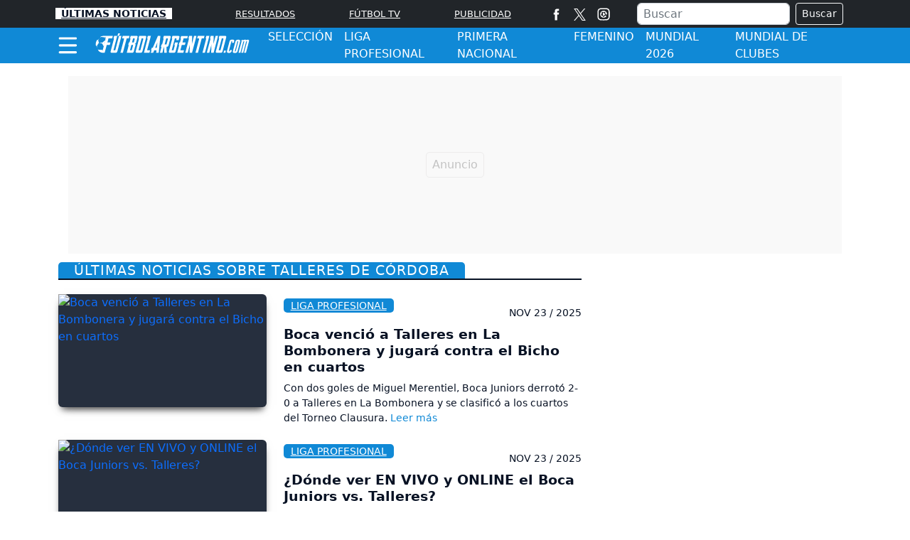

--- FILE ---
content_type: text/html; charset=utf-8
request_url: https://www.futbolargentino.com/tag/talleres-de-cordoba
body_size: 17323
content:
<!DOCTYPE html>
<html lang="es">
<head>
<meta charset="utf-8"><meta http-equiv="X-UA-Compatible" content="IE=edge"><meta name="viewport" content="width=device-width, initial-scale=1, shrink-to-fit=no"><link rel="preconnect" href="https://cdn.futbolargentino.com"><link rel="dns-prefetch" href="https://cdn.futbolargentino.com"><link rel="preconnect" href="https://securepubads.g.doubleclick.net"><link rel="dns-prefetch" href="https://securepubads.g.doubleclick.net"><link rel="preconnect" href="https://www.googletagmanager.com"><link rel="dns-prefetch" href="https://www.googletagmanager.com"><link rel="preconnect" href="https://www.google-analytics.com"><link rel="dns-prefetch" href="https://www.google-analytics.com"><link rel="preconnect" href="https://unpkg.com"><link rel="dns-prefetch" href="https://unpkg.com"><link rel="dns-prefetch" href="https://adservice.google.com"><link rel="dns-prefetch" href="https://tpc.googlesyndication.com"><link rel="dns-prefetch" href="https://stats.g.doubleclick.net"><link rel="dns-prefetch" href="https://www.google.com"><link rel="dns-prefetch" href="https://pagead2.googlesyndication.com"><link rel="dns-prefetch" href="https://cdn.ampproject.org"><link rel="dns-prefetch" href="https://www.googletagservices.com"><link rel="dns-prefetch" href="https://googleads.g.doubleclick.net"><link rel="stylesheet" href="/css/vendor/bootstrap/bootstrap-5.2.1.min.css"><link rel="stylesheet" href="/css/v2/globales-0.0.16.min.css"><style>.div-gpt-ad-zocalo{min-height: 110px;} @media (max-width: 575px){.div-gpt-ad-zocalo{min-height: 77px;}}</style>

<link rel="preload" as="image" href="https://cdn.futbolargentino.com/sdi/2025/11/24/boca-juniors-vencio-a-talleres-y-se-clasifico-a-los-cuartos-de-final-del-torneo-clausura-1312756-0.webp" type="image/webp" media="(max-width:530px)">
<link rel="preload" as="image" href="https://cdn.futbolargentino.com/sdi/2025/11/24/boca-juniors-vencio-a-talleres-y-se-clasifico-a-los-cuartos-de-final-del-torneo-clausura-1312756-1.webp" type="image/webp" media="(min-width:530.1px) and (max-width:767px)">
<link rel="preload" as="image" href="https://cdn.futbolargentino.com/sdi/2025/11/24/boca-juniors-vencio-a-talleres-y-se-clasifico-a-los-cuartos-de-final-del-torneo-clausura-1312756-0.webp" type="image/webp" media="(min-width:767.1px)">
<link rel="stylesheet" href="/css/v2/futbol/subseccion-0.0.11.min.css">
<link rel="canonical" href="https://www.futbolargentino.com/tag/talleres-de-cordoba">
<script>(function(w,d,s,l,i){w[l]=w[l]||[];w[l].push({'gtm.start':new Date().getTime(),event:'gtm.js'});var f=d.getElementsByTagName(s)[0],j=d.createElement(s),dl=l!='dataLayer'?'&l='+l:'';j.async=true;j.src=
'https://www.googletagmanager.com/gtm.js?id='+i+dl;f.parentNode.insertBefore(j,f);})(window,document,'script','dataLayer','GTM-PGQSVB8');</script><script src="https://securepubads.g.doubleclick.net/tag/js/gpt.js" crossorigin="anonymous" async></script><script>var gptadslots =[];var googletag = googletag ||{};googletag.cmd = googletag.cmd ||[];var v_fetchMarginPercent = 1;var v_renderMarginPercent = 1;var v_mobileScaling = 5.0;var v_timerTop = null;var v_timerZocalo = null;var v_timerInterval = 30;var v_slotZocalo = null;var v_slotInterstitial = null;var v_slotAnchorBottom = null;</script>
<script type="application/ld+json">
	{
		"@context": "https://schema.org",
		"@type": "BreadcrumbList",
		"itemListElement": [
			{ "@type": "ListItem", "position": 1, "name": "Noticias", "item": "https://www.futbolargentino.com/noticias/" },
			{ "@type": "ListItem", "position": 2, "name": "Talleres de Córdoba", "item": "https://www.futbolargentino.com/tag/talleres-de-cordoba" }
		]
	}
</script>
<script>googletag.cmd.push(function(){var mappingtop = googletag.sizeMapping().addSize([0,0],[[300,50],[320,50],'fluid']).addSize([768,0],[[728,90],'fluid']).addSize([992,0],[[728,90],[900,30],[970,90],[970,250],'fluid']).addSize([1490,0],[[728,90],[900,30],[970,90],[970,250],[1490,250],'fluid']).build();googletag.defineSlot('/29027012/fargentino_home_top',[[300,50],[320,50],[728,90],[900,30],[970,90],[970,250],[1490,250],'fluid'],'div-gpt-ad-sect-top').defineSizeMapping(mappingtop).addService(googletag.pubads());var mappingmiddle1 = googletag.sizeMapping().addSize([0,0],[[320,180],[320,240],[250,250],[300,250],[336,280],[360,480],'fluid']).addSize([576,0],[]).build();googletag.defineSlot('/29027012/fargentino_home_caja1',[[320,180],[320,240],[250,250],[300,250],[336,280],[360,480],'fluid'],'div-gpt-ad-sect-caja1').defineSizeMapping(mappingmiddle1).addService(googletag.pubads());var mappingmiddle2 = googletag.sizeMapping().addSize([0,0],[[320,180],[320,240],[250,250],[300,250],[336,280],[360,480],'fluid']).addSize([576,0],[]).build();googletag.defineSlot('/29027012/fargentino_home_caja2',[[320,180],[320,240],[250,250],[300,250],[336,280],[360,480],'fluid'],'div-gpt-ad-sect-caja2').defineSizeMapping(mappingmiddle2).addService(googletag.pubads());var mappingmiddle3 = googletag.sizeMapping().addSize([0,0],[[320,180],[320,240],[250,250],[300,250],[336,280],[360,480],'fluid']).addSize([576,0],[[250,250],[300,250],[336,280],[300,600],'fluid']).build();googletag.defineSlot('/29027012/fargentino_home_caja3',[[320,180],[320,240],[250,250],[300,250],[336,280],[360,480],[300,250],[336,280],[300,600],'fluid'],'div-gpt-ad-sect-caja3').defineSizeMapping(mappingmiddle3).addService(googletag.pubads());});</script><script>googletag.cmd.push(function(){var mappingZocalo = googletag.sizeMapping().addSize([0,0],[[320,50],[320,100],'fluid']).addSize([768,0],[[728,90],[468,60],'fluid']).build();v_slotAnchorBottom = googletag.defineOutOfPageSlot('/29027012/fargentino_home_zocalo',googletag.enums.OutOfPageFormat.BOTTOM_ANCHOR).defineSizeMapping(mappingZocalo).addService(googletag.pubads());googletag.pubads().enableSingleRequest();googletag.pubads().enableAsyncRendering();googletag.pubads().enableLazyLoad({fetchMarginPercent:v_fetchMarginPercent,renderMarginPercent:v_renderMarginPercent,mobileScaling:v_mobileScaling});googletag.pubads().setCentering(true);googletag.enableServices();});</script><script type="application/ld+json">{"@context":"https://schema.org","@type":"NewsMediaOrganization","@id":"https://www.futbolargentino.com","name":"Futbolargentino.com","description":"Encuentra las mejores noticias del futbol argentino,entérate de las posiciones,equipos,superliga,copa argentina y más","email":"futbolargentino.com@interlatin.com","sameAs":["https://www.facebook.com/wwwfutbolargentinocom/","https://x.com/Futargentino"],"logo":{"@type":"ImageObject","url":"https://cdn.futbolargentino.com/images/logos/v1.0/futbolargentinocom.png","width":250},"url":"https://www.futbolargentino.com/"}</script><link rel="shortcut icon" href="https://cdn.futbolargentino.com/favicon.ico">
<title>Talleres de Córdoba - Últimas noticias en Futbolargentino.com</title>
<meta name="description" content="La más reciente información de Talleres de Córdoba publicada en futbolargentino.com. Noticias, videos, imágenes.">
<meta name="keywords" content="noticias Talleres de Córdoba, Talleres de Córdoba">
<meta property="og:image" content="https://cdn.futbolargentino.com/images/logo-300.jpg">
<meta property="og:type" content="website">
<meta property="og:url" content="https://www.futbolargentino.com/tag/talleres-de-cordoba">
<meta property="og:title" content="Talleres de Córdoba - Últimas noticias en Futbolargentino.com">
<meta property="og:description" content="La más reciente información de Talleres de Córdoba publicada en futbolargentino.com">
<meta name="robots" content="index,follow,max-image-preview:large"><meta name="googleboot" content="index,follow"><meta name="bingboot" content="index,follow"><meta name="language" content="spanish"><meta name="distribution" content="global"><meta name="format-detection" content="telephone=no"><meta property="og:site_name" content="Futbolargentino.com"><meta property="og:locale" content="es"><meta name="twitter:site" content="@Futargentino"><meta property="fb:app_id" content="504062321167388"><meta property="fb:pages" content="138961242821">

</head>
<body>
<noscript><iframe src="https://www.googletagmanager.com/ns.html?id=GTM-PGQSVB8" height="0" width="0" style="display:none;visibility:hidden"></iframe></noscript>

<div class="container p-0 top">
	<aside class="text-center banner-top">
	<div class="text-center div-gpt-ad-sect-top"><div id='div-gpt-ad-sect-top'><script>googletag.cmd.push(function(){googletag.display('div-gpt-ad-sect-top');});</script></div></div>
	</aside>
</div>
<header class="sticky-top" style="z-index:1021">
	<nav class="op-header-movil bg-dark">
<ul class="container d-flex flex-row justify-content-between navbar-nav nav-flex-icons" itemscope="" itemtype="https://schema.org/SiteNavigationElement">
	<li itemprop="name"><a itemprop="url" class="op-header-first px-2" href="/noticias/" style="color:#081224">ÚLTIMAS NOTICIAS</a></li>
	<li><a itemprop="url" href="/noticias/" class="op-header-first d-block d-md-none" >NOTICIAS</a></li>
	<li itemprop="name"><a itemprop="url" href="/resultados/" class="op-header">RESULTADOS</a></li>
	<li itemprop="name" class="d-none d-sm-block "><a itemprop="url" href="/partidos-hoy/" class="op-header">FÚTBOL TV</a></li>
	<li class="mr-2 mr-md-0"><a itemprop="url" href="/publicidad/" class="op-header">PUBLICIDAD</a></li>
	<li class="d-none d-md-block m-0 p-0">
		<ul class="d-flex flex-row navbar-nav nav-flex-icons border-left">
<li class="px-2"><a href="https://www.facebook.com/wwwfutbolargentinocom/" class="nav-link" target="_blank" rel="noopener" title="Facebook"><span>
<svg viewBox="0 0 35 35" width="17" height="17" fill="#fff"><path d="M13.3 34.1H20V17.4h4.7l.5-5.6H20V8.6c0-1.3.3-1.8 1.5-1.8h3.6V.9h-4.6c-5 0-7.2 2.2-7.2 6.4v4.5H9.8v5.7h3.5v16.6z"/></svg></span></a></li>
<li><a href="https://x.com/Futargentino" class="nav-link" target="_blank" rel="noopener" title="X"><span><svg width="17" height="17" viewBox="0 0 1200 1227" fill="none" xmlns="http://www.w3.org/2000/svg"><path d="M714.163 519.284L1160.89 0H1055.03L667.137 450.887L357.328 0H0L468.492 681.821L0 1226.37H105.866L515.491 750.218L842.672 1226.37H1200L714.137 519.284H714.163ZM569.165 687.828L521.697 619.934L144.011 79.6944H306.615L611.412 515.685L658.88 583.579L1055.08 1150.3H892.476L569.165 687.854V687.828Z" fill="white"/></svg></span></a></li>
<li class="px-2"><a href="/partidos-hoy/" class="nav-link" title="Partidos Hoy"><span>
<svg viewBox="0 0 35 35" width="18" height="18" fill="#fff"><path d="M17.5 3.8l6.8.1c1.6.1 2.5.3 3.1.6.8.3 1.3.7 1.9 1.3s.9 1.1 1.3 1.9c.2.6.5 1.5.6 3.1l.1 6.8-.1 6.8c-.1 1.6-.3 2.5-.6 3.1-.3.8-.7 1.3-1.3 1.9s-1.1.9-1.9 1.3c-.6.2-1.5.5-3.1.6l-6.8.1c-4.5 0-5 0-6.8-.1-1.6-.1-2.5-.3-3.1-.6-.8-.3-1.3-.7-1.9-1.3s-.9-1.1-1.3-1.9c-.2-.6-.5-1.5-.6-3.1l-.1-6.8.1-6.8c.2-1.7.4-2.6.7-3.2.3-.8.7-1.3 1.3-1.9s1.1-.9 1.9-1.3c.5-.2 1.4-.4 3-.5l6.8-.1m0-3l-6.9.1c-1.8.1-3 .4-4 .8-1.1.4-2 1-3 1.9-.9.9-1.5 1.9-1.9 3-.4 1-.7 2.2-.8 4l-.1 6.9.1 6.9c.1 1.8.4 3 .8 4.1s1 2 1.9 3c.9.9 1.9 1.5 3 1.9s2.3.7 4.1.8l6.9.1 6.9-.1c1.8-.1 3-.4 4.1-.8s2-1 3-1.9c.9-.9 1.5-1.9 1.9-3s.7-2.3.8-4.1l.1-6.9-.1-6.9c-.1-1.8-.4-3-.8-4.1s-1-2-1.9-3c-.9-.9-1.9-1.5-3-1.9S26.3.9 24.5.8h-7m6.6 9.9A9.33 9.33 0 0 0 17.6 8c-5.2 0-9.5 4.3-9.5 9.5s4.3 9.5 9.5 9.5c2.8 0 5.4-1.2 7.2-3.4.4-.5.4-1.3-.2-1.7-.2-.2-.4-.2-.6-.3h0-2a2.16 2.16 0 0 0-2.1 1.5l-.5 1.2a6.28 6.28 0 0 1-1.9.3c-.7 0-1.3-.1-1.9-.3l-.4-1.2c-.3-.9-1.2-1.5-2.1-1.5h-1.3c-.7-1.1-1.2-2.3-1.3-3.7l1.1-.8c.8-.6 1.1-1.6.7-2.6l-.5-1.2c.8-1.1 1.9-2 3.2-2.4l1.1.9a2.1 2.1 0 0 0 2.6 0l1.1-.9c1.3.5 2.4 1.4 3.2 2.5l-.5 1.2c-.4.9-.1 2 .7 2.6l1.4 1c.2.2.5.4.9.4h0c.7 0 1.2-.6 1.2-1.2.2-2.6-.8-4.9-2.6-6.7zm-6.8 10.8l4.3-3.2c.4-.4.4-1.1 0-1.4l-4.3-3.2c-.6-.6-1.8-.2-1.8.7v6.3c.1.9 1.1 1.4 1.8.8z"/></svg></span></a></li>
		</ul>
	</li>
	<li class="d-none d-lg-block m-0 p-0">
		<div class="px-2 bd-highlight align-self-center text-white">
			<form action="/buscador/" class="d-flex m-1">
				<input type="text" name="q" class="form-control me-2 py-0 px-2" placeholder="Buscar" aria-label="Buscar">
				<button class="btn btn-outline-light btn-sm" type="submit">Buscar</button>
			</form>
		</div>
	</li>
	<li itemprop="name" class="d-none d-sm-block d-lg-none m-0 p-0">
<a itemprop="url" href="/buscador/" title="Buscar">
<svg viewBox="0 0 35 35" width="22" height="22"><title>Buscar</title><path fill="#fff" d="M19.8 5.8C14.3 2.1 6.7 3.5 2.9 9S.6 22.1 6.1 25.9c4.9 3.4 11.5 2.6 15.5-1.5.2.4.5.8.9 1.1l8 5.5c1.2.8 2.8.5 3.6-.7s.5-2.8-.7-3.6l-8-5.5c-.4-.2-.9-.4-1.4-.4 2.4-5.2.7-11.6-4.2-15h0zm.6 15.2c-2.8 4.1-8.5 5.2-12.6 2.4s-5.2-8.5-2.4-12.6S13.9 5.6 18 8.4c4.2 2.8 5.2 8.4 2.4 12.6h0zm0 0"/></svg>
</a>
	</li>
</ul>
	</nav>
	<div class="navbar navbar-dark bg-azul-medio p-0">
		<nav class="container">
			<div class="navbar-submenu bg-azul-medio">
				<div class="ic-menu-home pe-2 pl-md-2 pl-md-0" data-bs-toggle="modal" data-bs-target="#MenuModalScrollable">
					<svg viewBox="0 0 40 40" fill="#fff" width="27" height="50" class="me-3"><path d="M36.4 7.5H3.2C2 7.5 1 6.5 1 5.2h0C1 4 2 2.9 3.2 2.9h33.2a2.26 2.26 0 0 1 2.3 2.3h0a2.26 2.26 0 0 1-2.3 2.3zm0 14.6H3.2C2 22.1 1 21 1 19.8h0a2.26 2.26 0 0 1 2.3-2.3h33.2a2.26 2.26 0 0 1 2.3 2.3h0c-.1 1.2-1.1 2.3-2.4 2.3zm0 14.5H3.2a2.26 2.26 0 0 1-2.3-2.3h0A2.26 2.26 0 0 1 3.2 32h33.2a2.26 2.26 0 0 1 2.3 2.3h0a2.26 2.26 0 0 1-2.3 2.3z"/></svg>
				</div>
				<a class="navbar-brand center" href="/">
					<svg viewBox="0 0 331.3 44" fill="#fff" width="220" height="40" style="padding-bottom: 6px;" aria-label="Futbolargentino.com"><path d="M274.3 37.6h4l-1.1 4.4h-4zM37.4 11.5l1.4-5.2H24.4h-.5 0c-2.6 0-5.8-.1-7.2.3-1.2.3-2.5.7-3.6 1.2l-1.7 2.4c-.1.2-.2.3-.3.5.9-.8 1.9-1.6 3-2.1l.2-.1h.2l6 .8.6.1.4.1 2.2-1.2-.8 3.2h0c.3 0 .6.1.8.4s.2.6.1.9l-2 7.5h-1.3l-1.4 5.2c.3 0 .6.1.8.4s.2.6.1.9l-2.8 10.7c-.1-.2-.3-.5-.4-.7l-.4-.7-8.1-.6-.2-.2a11.78 11.78 0 0 1-1.9-2.5c.7 1.1 1.1 2.2 1.6 3.2l.1.1v.2 1 .2c.9.9 1.9 1.7 3 2.4 1.6 1 3.5 1.7 5.3 2.2h0 5.2l4.4-16.6h6.5l1.4-5.2h0-6.5l2.3-8.8h7.9z"/><path d="M5 27.3l.1-.2 3.8-5.8.3-.3.1-.1-1.6-5.3.1-.3c.1-.2.2-.3.3-.5a21.11 21.11 0 0 1 1.8-2.7h0c-.8.6-1.5 1.3-2.2 2l-.6.6-.2.3h-.4H6h-.7-.2c-1.2 2-2 4.1-2.4 6.4-.3 1.7-.3 3.4-.2 5.1l1.6 1 .1.3a11.95 11.95 0 0 0 1.5 3.5C5.3 30 5 28.8 5 27.5v-.2zm15.2-1.5c-.2-.3-.5-.4-.8-.4l1.4-5.2h1.3l1.7-6.4A13.84 13.84 0 0 0 22 9.9l-.2-.3h0c.7 1.8.9 3.6.7 5.5v.3l-5.9 5h-.3c-1.6-.2-3.3-.1-4.9.2l-1.2.3c.5 0 1 .1 1.5.2 1.5.2 2.9.7 4.2 1.2l.3.1 3.5 6.7-.1.3-1 2.9-1.2 2.7c-.1.2-.2.3-.3.5l.4-.4 1-1 2-7.4c-.1-.3-.1-.6-.3-.9m23.7 11H40l8-30.6h-6.5l-1.4 5.2c.3 0 .6.1.8.4s.2.6.1.9l-7 26.7c-.2.7-.1 1.4.3 1.8.4.5 1 .8 1.6.8H45c.7 0 1.4-.3 2-.8s1.1-1.2 1.2-1.8L57 6.2h-5.2l-7.9 30.6zm173.4-25.3h3.3c.3 0 .6.1.8.4s.2.6.1.9L213.8 42h5.2l8-30.5h4.5l1.4-5.2h-14.3l-1.3 5.2zm-159 0h3.3c.3 0 .6.1.8.4s.2.6.1.9L54.8 42H60l8.1-30.5h4.6L74 6.2H59.7l-1.4 5.3zm193.4 12.4l.7-17.6H246l-1.4 5.2c.3 0 .6.1.8.4s.2.6.1.9L237.8 42h5.2l4.6-17.6L247 42h5.2l9.4-35.7h-5.2l-4.7 17.6zm-45.6 0l.7-17.6h-6.5l-1.4 5.2c.3 0 .6.1.8.4s.2.6.1.9L192.2 42h5.2l4.6-17.6-.7 17.6h5.2l9.4-35.7h-5.2l-4.6 17.6zM159.7 6.3h-13l-1.4 5.2h0c.3 0 .6.1.8.4s.2.6.1.9l-3 11.3H142l-1.4 5.2c.3 0 .6.1.8.4s.2.6.1.9l-3 11.3h5.2l3.3-12.6h.3l.4 12.6h5.1l-.4-12.6h1c.7 0 1.4-.3 2-.8s1.1-1.2 1.2-1.8l4.7-17.8c.2-.7.1-1.4-.3-1.8 0-.5-.6-.8-1.3-.8m-4.3 6.5l-3 11.3h-3.9l3.3-12.6h2.6c.3 0 .6.1.8.4s.3.6.2.9"/><path d="M277.3 6.3h-13l-1.4 5.2c.3 0 .6.1.8.4s.2.6.1.9l-7 26.6c-.2.7-.1 1.4.3 1.8.4.5 1 .8 1.6.8h9.1c.7 0 1.4-.3 2-.8s1.1-1.2 1.2-1.8l8-30.5c.2-.7.1-1.4-.3-1.8-.1-.5-.7-.8-1.4-.8m-4.3 6.5l-6.3 24h-3.9l6.7-25.3h2.6c.3 0 .6.1.8.4.1.3.1.6.1.9M107.6 6.2h-13l-1.4 5.2c.3 0 .6.1.8.4s.2.6.1.9l-7 26.6c-.2.7-.1 1.4.3 1.8.4.5 1 .8 1.6.8h9.1c.7 0 1.4-.3 2-.8s1.1-1.2 1.2-1.8l8.1-30.5c.2-.7.1-1.4-.3-1.8-.2-.5-.8-.8-1.5-.8m-4.3 6.6l-6.3 24h-4l6.7-25.3h2.6c.3 0 .6.1.8.4.2.2.3.5.2.9m1.3 29.2h11.7l1.4-5.2h-6.5l8.1-30.5h-6.5l-1.4 5.2c.3 0 .6.1.8.4s.2.6.1.9L104.6 42zm130.8-30.5c.3 0 .6.1.8.4s.2.6.1.9L228.6 42h5.2l9.4-35.7h-6.5l-1.3 5.2z"/><path d="M191.3 25.5l1.4-5.2h0-6.5l2.3-8.7h.1 7.7l1.4-5.2h-14.3l-1.4 5.2c.3 0 .6.1.8.4s.2.6.1.9l-2 7.4h-1.3l-1.4 5.2c.3 0 .6.1.8.4s.2.6.1.9l-4 15.2h13l1.4-5.2h-7.8l3-11.3h6.6zM89.5 6.2h-13l-1.4 5.2c.3 0 .6.1.8.4s.2.6.1.9l-2 7.5h-1.3l-1.4 5.2c.3 0 .6.1.8.4s.2.6.1.9l-4 15.3h11.7c.7 0 1.4-.3 2-.8s1.1-1.2 1.2-1.8l3.7-14c.2-.7.1-1.4-.3-1.8-.4-.5-1-.8-1.6-.8.7 0 1.4-.3 2-.8s1.1-1.2 1.2-1.8l3-11.4c.7-1.4-.1-2.6-1.6-2.6m-8 20.5l-2.7 10.1H75l3-11.4h2.6c.3 0 .6.1.8.4s.2.6.1.9m3.7-13.9l-2 7.4h0-1.5-2.4l2.3-8.8h2.6c.3 0 .6.1.8.4s.3.6.2 1m38.1 18.8h-2.2l-1.4 5.2h.2c.3 0 .5.1.7.3.1.2.1.5 0 .8l-1.7 4.1h5.3l2.1-5.2h3.8c.3 0 .6.1.8.3s.3.5.2.8l-.5 4.1h5.3l3.6-35.8h-5.3l-10.9 25.4zm8.5 0h-3.4l4.8-11.7-1.4 11.7zm38.6-11.3l-1.4 5.2h0c.3 0 .6.1.8.4s.2.6.1.9l-2.6 10h-3.9l6.7-25.3h2.6c.3 0 .6.1.8.4s.2.6.1.9l-.7 2.6h5.2l1.7-6.5c.2-.7.1-1.4-.3-1.8-.4-.5-1-.8-1.6-.8h-13l-1.4 5.2c.3 0 .6.1.8.4s.2.6.1.9l-7 26.6c-.2.7-.1 1.4.3 1.8.4.5 1 .8 1.6.8h9.1c.7 0 1.4-.3 2-.8s1.1-1.2 1.2-1.8l5-19.1h-6.2zM49.9 1l-1.3 5.2h2.8L54.2 1zm258.4 17.3L303 38.4c-.7 2.8-2.4 4.1-6 4.1s-4.6-1.3-3.9-4.1l5.3-20.1c.7-2.8 2.4-4.1 6-4.1 3.7 0 4.6 1.3 3.9 4.1m-4 .2c.2-.7-.1-1-.7-1s-1 .2-1.2 1l-5.2 19.7c-.2.7.1 1 .7 1s1-.2 1.2-1l5.2-19.7z"/><path d="M324.5 14.2c-1.3 0-2.4.4-3.2 1.2-.3-.8-1.1-1.2-2.7-1.2-1.5 0-2.7.5-3.5 1.6v-1.1h-2.9 0-.6l-.7 2.5c.2 0 .3.1.4.2s.1.3.1.4L304.9 42h4l6.2-23.5c.2-.7.6-1 1.2-1s.9.2.7 1L310.8 42h4l6.2-23.5c.2-.7.6-1 1.2-1s.9.2.7 1L316.7 42h4l6.3-23.9c.6-2.6.3-3.9-2.5-3.9m-37.6 22.1l-.5 1.8c-.2.7-.6 1-1.2 1s-.9-.2-.7-1l5.2-19.7c.2-.7.6-1 1.2-1s.9.2.7 1l-.6 2.4h4l.7-2.7c.7-2.8-.2-4.1-3.9-4.1-3.6 0-5.3 1.3-6 4.1l-5.2 20.1c-.7 2.8.2 4.1 3.9 4.1 3.6 0 5.3-1.3 6-4.1l.5-2h-4.1z"/></svg>
				</a>
<ul class="navbar-caja-submenu" itemscope="" itemtype="https://schema.org/SiteNavigationElement">            	
<li itemprop="name"><a itemprop="url" class="submenu-item d-none d-sm-block" href="/seleccion/">SELECCIÓN</a></li>
<li itemprop="name"><a itemprop="url" class="submenu-item d-none d-sm-block" href="/primera-division/">LIGA PROFESIONAL</a></li>
<li itemprop="name"><a itemprop="url" class="submenu-item d-none d-sm-block" href="/ascenso/">PRIMERA NACIONAL</a></li>
<li itemprop="name"><a itemprop="url" class="submenu-item d-none d-sm-block" href="/futbol-femenino-argentina/">FEMENINO</a></li>
<li itemprop="name"><a itemprop="url" class="submenu-item d-none d-lg-block" href="/mundial/">MUNDIAL 2026</a></li>	
<li itemprop="name"><a itemprop="url" class="submenu-item d-none d-xl-block" href="/mundial-de-clubes/">MUNDIAL DE CLUBES</a></li>
</ul>
			</div>
<div class="float-left d-sm-none">
<a href="/buscador/" title="Icono Buscar">
<svg viewBox="0 0 35 35" width="25" height="50"><path fill="#fff" d="M19.8 5.8C14.3 2.1 6.7 3.5 2.9 9S.6 22.1 6.1 25.9c4.9 3.4 11.5 2.6 15.5-1.5.2.4.5.8.9 1.1l8 5.5c1.2.8 2.8.5 3.6-.7s.5-2.8-.7-3.6l-8-5.5c-.4-.2-.9-.4-1.4-.4 2.4-5.2.7-11.6-4.2-15h0zm.6 15.2c-2.8 4.1-8.5 5.2-12.6 2.4s-5.2-8.5-2.4-12.6S13.9 5.6 18 8.4c4.2 2.8 5.2 8.4 2.4 12.6h0zm0 0"/></svg>
</a>
</div>
		</nav>
	</div>
</header>
<!-- menú de la seccion -->
<div class="modal fade" id="MenuModalScrollable" tabindex="-1" role="dialog" aria-labelledby="MenuModalScrollableTitle" aria-hidden="true">
	<div class="modal-dialog modal-xl" role="document">
		<nav class="modal-content bg-menu-princ">
			<div class="modal-header">
				<a href="/" id="MenuModalScrollableTitle"><svg viewBox="0 0 331.3 44" fill="#fff" width="190" height="26"  aria-label="Futbolargentino.com"><path d="M274.3 37.6h4l-1.1 4.4h-4zM37.4 11.5l1.4-5.2H24.4h-.5 0c-2.6 0-5.8-.1-7.2.3-1.2.3-2.5.7-3.6 1.2l-1.7 2.4c-.1.2-.2.3-.3.5.9-.8 1.9-1.6 3-2.1l.2-.1h.2l6 .8.6.1.4.1 2.2-1.2-.8 3.2h0c.3 0 .6.1.8.4s.2.6.1.9l-2 7.5h-1.3l-1.4 5.2c.3 0 .6.1.8.4s.2.6.1.9l-2.8 10.7c-.1-.2-.3-.5-.4-.7l-.4-.7-8.1-.6-.2-.2a11.78 11.78 0 0 1-1.9-2.5c.7 1.1 1.1 2.2 1.6 3.2l.1.1v.2 1 .2c.9.9 1.9 1.7 3 2.4 1.6 1 3.5 1.7 5.3 2.2h0 5.2l4.4-16.6h6.5l1.4-5.2h0-6.5l2.3-8.8h7.9z"/><path d="M5 27.3l.1-.2 3.8-5.8.3-.3.1-.1-1.6-5.3.1-.3c.1-.2.2-.3.3-.5a21.11 21.11 0 0 1 1.8-2.7h0c-.8.6-1.5 1.3-2.2 2l-.6.6-.2.3h-.4H6h-.7-.2c-1.2 2-2 4.1-2.4 6.4-.3 1.7-.3 3.4-.2 5.1l1.6 1 .1.3a11.95 11.95 0 0 0 1.5 3.5C5.3 30 5 28.8 5 27.5v-.2zm15.2-1.5c-.2-.3-.5-.4-.8-.4l1.4-5.2h1.3l1.7-6.4A13.84 13.84 0 0 0 22 9.9l-.2-.3h0c.7 1.8.9 3.6.7 5.5v.3l-5.9 5h-.3c-1.6-.2-3.3-.1-4.9.2l-1.2.3c.5 0 1 .1 1.5.2 1.5.2 2.9.7 4.2 1.2l.3.1 3.5 6.7-.1.3-1 2.9-1.2 2.7c-.1.2-.2.3-.3.5l.4-.4 1-1 2-7.4c-.1-.3-.1-.6-.3-.9m23.7 11H40l8-30.6h-6.5l-1.4 5.2c.3 0 .6.1.8.4s.2.6.1.9l-7 26.7c-.2.7-.1 1.4.3 1.8.4.5 1 .8 1.6.8H45c.7 0 1.4-.3 2-.8s1.1-1.2 1.2-1.8L57 6.2h-5.2l-7.9 30.6zm173.4-25.3h3.3c.3 0 .6.1.8.4s.2.6.1.9L213.8 42h5.2l8-30.5h4.5l1.4-5.2h-14.3l-1.3 5.2zm-159 0h3.3c.3 0 .6.1.8.4s.2.6.1.9L54.8 42H60l8.1-30.5h4.6L74 6.2H59.7l-1.4 5.3zm193.4 12.4l.7-17.6H246l-1.4 5.2c.3 0 .6.1.8.4s.2.6.1.9L237.8 42h5.2l4.6-17.6L247 42h5.2l9.4-35.7h-5.2l-4.7 17.6zm-45.6 0l.7-17.6h-6.5l-1.4 5.2c.3 0 .6.1.8.4s.2.6.1.9L192.2 42h5.2l4.6-17.6-.7 17.6h5.2l9.4-35.7h-5.2l-4.6 17.6zM159.7 6.3h-13l-1.4 5.2h0c.3 0 .6.1.8.4s.2.6.1.9l-3 11.3H142l-1.4 5.2c.3 0 .6.1.8.4s.2.6.1.9l-3 11.3h5.2l3.3-12.6h.3l.4 12.6h5.1l-.4-12.6h1c.7 0 1.4-.3 2-.8s1.1-1.2 1.2-1.8l4.7-17.8c.2-.7.1-1.4-.3-1.8 0-.5-.6-.8-1.3-.8m-4.3 6.5l-3 11.3h-3.9l3.3-12.6h2.6c.3 0 .6.1.8.4s.3.6.2.9"/><path d="M277.3 6.3h-13l-1.4 5.2c.3 0 .6.1.8.4s.2.6.1.9l-7 26.6c-.2.7-.1 1.4.3 1.8.4.5 1 .8 1.6.8h9.1c.7 0 1.4-.3 2-.8s1.1-1.2 1.2-1.8l8-30.5c.2-.7.1-1.4-.3-1.8-.1-.5-.7-.8-1.4-.8m-4.3 6.5l-6.3 24h-3.9l6.7-25.3h2.6c.3 0 .6.1.8.4.1.3.1.6.1.9M107.6 6.2h-13l-1.4 5.2c.3 0 .6.1.8.4s.2.6.1.9l-7 26.6c-.2.7-.1 1.4.3 1.8.4.5 1 .8 1.6.8h9.1c.7 0 1.4-.3 2-.8s1.1-1.2 1.2-1.8l8.1-30.5c.2-.7.1-1.4-.3-1.8-.2-.5-.8-.8-1.5-.8m-4.3 6.6l-6.3 24h-4l6.7-25.3h2.6c.3 0 .6.1.8.4.2.2.3.5.2.9m1.3 29.2h11.7l1.4-5.2h-6.5l8.1-30.5h-6.5l-1.4 5.2c.3 0 .6.1.8.4s.2.6.1.9L104.6 42zm130.8-30.5c.3 0 .6.1.8.4s.2.6.1.9L228.6 42h5.2l9.4-35.7h-6.5l-1.3 5.2z"/><path d="M191.3 25.5l1.4-5.2h0-6.5l2.3-8.7h.1 7.7l1.4-5.2h-14.3l-1.4 5.2c.3 0 .6.1.8.4s.2.6.1.9l-2 7.4h-1.3l-1.4 5.2c.3 0 .6.1.8.4s.2.6.1.9l-4 15.2h13l1.4-5.2h-7.8l3-11.3h6.6zM89.5 6.2h-13l-1.4 5.2c.3 0 .6.1.8.4s.2.6.1.9l-2 7.5h-1.3l-1.4 5.2c.3 0 .6.1.8.4s.2.6.1.9l-4 15.3h11.7c.7 0 1.4-.3 2-.8s1.1-1.2 1.2-1.8l3.7-14c.2-.7.1-1.4-.3-1.8-.4-.5-1-.8-1.6-.8.7 0 1.4-.3 2-.8s1.1-1.2 1.2-1.8l3-11.4c.7-1.4-.1-2.6-1.6-2.6m-8 20.5l-2.7 10.1H75l3-11.4h2.6c.3 0 .6.1.8.4s.2.6.1.9m3.7-13.9l-2 7.4h0-1.5-2.4l2.3-8.8h2.6c.3 0 .6.1.8.4s.3.6.2 1m38.1 18.8h-2.2l-1.4 5.2h.2c.3 0 .5.1.7.3.1.2.1.5 0 .8l-1.7 4.1h5.3l2.1-5.2h3.8c.3 0 .6.1.8.3s.3.5.2.8l-.5 4.1h5.3l3.6-35.8h-5.3l-10.9 25.4zm8.5 0h-3.4l4.8-11.7-1.4 11.7zm38.6-11.3l-1.4 5.2h0c.3 0 .6.1.8.4s.2.6.1.9l-2.6 10h-3.9l6.7-25.3h2.6c.3 0 .6.1.8.4s.2.6.1.9l-.7 2.6h5.2l1.7-6.5c.2-.7.1-1.4-.3-1.8-.4-.5-1-.8-1.6-.8h-13l-1.4 5.2c.3 0 .6.1.8.4s.2.6.1.9l-7 26.6c-.2.7-.1 1.4.3 1.8.4.5 1 .8 1.6.8h9.1c.7 0 1.4-.3 2-.8s1.1-1.2 1.2-1.8l5-19.1h-6.2zM49.9 1l-1.3 5.2h2.8L54.2 1zm258.4 17.3L303 38.4c-.7 2.8-2.4 4.1-6 4.1s-4.6-1.3-3.9-4.1l5.3-20.1c.7-2.8 2.4-4.1 6-4.1 3.7 0 4.6 1.3 3.9 4.1m-4 .2c.2-.7-.1-1-.7-1s-1 .2-1.2 1l-5.2 19.7c-.2.7.1 1 .7 1s1-.2 1.2-1l5.2-19.7z"/><path d="M324.5 14.2c-1.3 0-2.4.4-3.2 1.2-.3-.8-1.1-1.2-2.7-1.2-1.5 0-2.7.5-3.5 1.6v-1.1h-2.9 0-.6l-.7 2.5c.2 0 .3.1.4.2s.1.3.1.4L304.9 42h4l6.2-23.5c.2-.7.6-1 1.2-1s.9.2.7 1L310.8 42h4l6.2-23.5c.2-.7.6-1 1.2-1s.9.2.7 1L316.7 42h4l6.3-23.9c.6-2.6.3-3.9-2.5-3.9m-37.6 22.1l-.5 1.8c-.2.7-.6 1-1.2 1s-.9-.2-.7-1l5.2-19.7c.2-.7.6-1 1.2-1s.9.2.7 1l-.6 2.4h4l.7-2.7c.7-2.8-.2-4.1-3.9-4.1-3.6 0-5.3 1.3-6 4.1l-5.2 20.1c-.7 2.8.2 4.1 3.9 4.1 3.6 0 5.3-1.3 6-4.1l.5-2h-4.1z"/></svg></a>
				<button type="button" class="btn-close" data-bs-dismiss="modal" aria-label="Close" style="background-color: white;"></button>
			</div>
			<div class="modal-body">
				<div class="list-group text-center text-md-start">
					<div class="pb-2 border-bottom">
						<div class="d-flex justify-content-between align-items-center">
							<a href="/" class="nav-icon">
								<svg version="1.1" x="0px" y="0px" viewBox="0 0 80 80" style="enable-background:new 0 0 80 80; margin-bottom: 15px;" xml:space="preserve" width="30"><path fill="#fff" d="M74.2,34.9C74.2,34.9,74.2,34.9,74.2,34.9L44.5,5.3c-1.3-1.3-2.9-2-4.7-2c-1.8,0-3.5,0.7-4.7,2L5.4,34.9c0,0,0,0,0,0 c-2.6,2.6-2.6,6.8,0,9.4c1.2,1.2,2.8,1.9,4.4,2c0.1,0,0.1,0,0.2,0h1.2v21.8c0,4.3,3.5,7.8,7.8,7.8h11.6c1.2,0,2.1-1,2.1-2.1V56.8 c0-2,1.6-3.6,3.6-3.6h6.8c2,0,3.6,1.6,3.6,3.6v17.1c0,1.2,1,2.1,2.1,2.1h11.6c4.3,0,7.8-3.5,7.8-7.8V46.4h1.1c1.8,0,3.5-0.7,4.7-2C76.8,41.8,76.8,37.5,74.2,34.9L74.2,34.9z M74.2,34.9"/></svg>
							</a>
							<div class="d-none d-sm-block">
								<form action="/buscador/" class="d-flex mb-2">
									<input type="text" name="q" class="form-control me-2" placeholder="Buscar" aria-label="Buscar">
									<button class="btn btn-outline-light" type="submit">Buscar</button>
								</form>
							</div>
							<form action="/buscador/" class="d-flex mb-2 ms-2 d-block d-sm-none">
								<input type="text" name="q" class="form-control me-2" placeholder="Buscar" aria-label="Buscar">
								<button class="btn btn-outline-light" type="submit">Buscar</button>
							</form>
						</div>
					</div>

					<div class="collapse show" id="menu-principal">
						<div class="card card-body text-start text-white bg-azul-medio">
							<div class="row">
<div class="col-12 col-md-4">
<ul class="navbar-nav" itemscope="" itemtype="https://schema.org/SiteNavigationElement">
	<li itemprop="name" class="nav-item"><a itemprop="url" class="nav-link text-white" href="/eliminatorias/resultados">Eliminatorias</a></li>
	<li itemprop="name" class="nav-item"><a itemprop="url" class="nav-link text-white" href="/futbol-femenino-argentina/liga-naciones-conmebol/">Liga de Naciones Femenina</a></li>
	<li itemprop="name" class="nav-item"><a itemprop="url" class="nav-link text-white" href="/primera-division/">Liga Profesional</a></li>
	<li itemprop="name" class="nav-item d-block d-md-none"><a itemprop="url" class="nav-link text-white" href="/mundial/">Mundial 2026</a></li>
	<li itemprop="name" class="nav-item d-block d-md-none"><a itemprop="url" class="nav-link text-white" href="/mundial-de-clubes/">Mundial de Clubes</a></li>
	<li itemprop="name" class="nav-item"><a itemprop="url" class="nav-link text-white" href="/ascenso/">Primera Nacional</a></li>
	<li itemprop="name" class="nav-item"><a itemprop="url" class="nav-link text-white" href="/primera-b/">Primera B</a></li>
	<li itemprop="name" class="nav-item"><a itemprop="url" class="nav-link text-white" href="/torneo-federal-a/">Federal A</a></li>
	<li itemprop="name" class="nav-item"><a itemprop="url" class="nav-link text-white" href="/primera-c/">Primera C</a></li>
</ul>
								</div>
								<div class="col-12 col-md-4">
<ul class="navbar-nav" itemscope="" itemtype="https://schema.org/SiteNavigationElement">
	<li itemprop="name" class="nav-item"><a itemprop="url" class="nav-link text-white" href="/resultados/">Marcadores de Fútbol</a></li>
	<li itemprop="name" class="nav-item"><a itemprop="url" class="nav-link text-white" href="/copa-argentina/">Copa Argentina</a></li>
	<li itemprop="name" class="nav-item"><a itemprop="url" class="nav-link text-white" href="/seleccion/">Selección</a></li>
	<li itemprop="name" class="nav-item"><a itemprop="url" class="nav-link text-white" href="/argentinosmundo/">Argentino</a></li>
	<li itemprop="name" class="nav-item"><a itemprop="url" class="nav-link text-white" href="/futbol-femenino-argentina/">Femenino</a></li>
	<li itemprop="name" class="nav-item"><a itemprop="url" class="nav-link text-white" href="/copa-libertadores/">Copa Libertadores</a></li>
	<li itemprop="name" class="nav-item"><a itemprop="url" class="nav-link text-white" href="/copa-sudamericana/">Copa Sudamericana</a></li>
</ul>
								</div>
								<div class="col-12 col-md-4">
<ul class="navbar-nav" itemscope="" itemtype="https://schema.org/SiteNavigationElement">
	<li itemprop="name" class="nav-item"><a itemprop="url" class="nav-link text-white" href="/liga-de-campeones/">Champions League</a></li>
	<li itemprop="name" class="nav-item"><a itemprop="url" class="nav-link text-white" href="/copa-america/">Copa América</a></li>
	<li itemprop="name" class="nav-item"><a itemprop="url" class="nav-link text-white" href="/deportes/">Más Deportes</a></li>
	<li itemprop="name" class="nav-item"><a itemprop="url" class="nav-link text-white" href="/ligas-y-torneos/">Ligas y Torneos</a></li>
	<li itemprop="name" class="nav-item"><a itemprop="url" class="nav-link text-white" href="/radio/">Radio</a></li>
	<li itemprop="name" class="nav-item"><a itemprop="url" class="nav-link text-white" href="/partidos-hoy/">Fútbol TV</a></li>
	<li itemprop="name" class="nav-item"><a itemprop="url" class="nav-link text-white"href="/top/">Otros Artículos</a></li>
</ul>
								</div>
							</div>
						</div>
					</div>
				</div>
			</div>
			<div class="modal-footer">
				<ul class="d-flex flex-row navbar-nav nav-flex-icons">
					<li><a rel="noopener" href="https://www.facebook.com/wwwfutbolargentinocom/" class="nav-link ico-movil" target="_blank">
					<span>
					<svg viewBox="0 0 35 35" width="30" height="30" fill="#fff"><path d="M13.3 34.1H20V17.4h4.7l.5-5.6H20V8.6c0-1.3.3-1.8 1.5-1.8h3.6V.9h-4.6c-5 0-7.2 2.2-7.2 6.4v4.5H9.8v5.7h3.5v16.6z"/></svg>
					</span></a></li>
					<li><a rel="noopener" href="https://x.com/Futargentino" class="nav-link ico-movil" target="_blank">
					<span> <svg width="28" height="28" viewBox="0 0 1200 1227" fill="none" xmlns="http://www.w3.org/2000/svg"><path d="M714.163 519.284L1160.89 0H1055.03L667.137 450.887L357.328 0H0L468.492 681.821L0 1226.37H105.866L515.491 750.218L842.672 1226.37H1200L714.137 519.284H714.163ZM569.165 687.828L521.697 619.934L144.011 79.6944H306.615L611.412 515.685L658.88 583.579L1055.08 1150.3H892.476L569.165 687.854V687.828Z" fill="#fff"/></svg></span></a></li>
					<li class="d-none d-md-block"><a href="/partidos-hoy/" class="nav-link ico-movil">
					<span>
					<svg viewBox="0 0 35 35" width="30" height="30" fill="#fff"><path d="M17.5 3.8l6.8.1c1.6.1 2.5.3 3.1.6.8.3 1.3.7 1.9 1.3s.9 1.1 1.3 1.9c.2.6.5 1.5.6 3.1l.1 6.8-.1 6.8c-.1 1.6-.3 2.5-.6 3.1-.3.8-.7 1.3-1.3 1.9s-1.1.9-1.9 1.3c-.6.2-1.5.5-3.1.6l-6.8.1c-4.5 0-5 0-6.8-.1-1.6-.1-2.5-.3-3.1-.6-.8-.3-1.3-.7-1.9-1.3s-.9-1.1-1.3-1.9c-.2-.6-.5-1.5-.6-3.1l-.1-6.8.1-6.8c.2-1.7.4-2.6.7-3.2.3-.8.7-1.3 1.3-1.9s1.1-.9 1.9-1.3c.5-.2 1.4-.4 3-.5l6.8-.1m0-3l-6.9.1c-1.8.1-3 .4-4 .8-1.1.4-2 1-3 1.9-.9.9-1.5 1.9-1.9 3-.4 1-.7 2.2-.8 4l-.1 6.9.1 6.9c.1 1.8.4 3 .8 4.1s1 2 1.9 3c.9.9 1.9 1.5 3 1.9s2.3.7 4.1.8l6.9.1 6.9-.1c1.8-.1 3-.4 4.1-.8s2-1 3-1.9c.9-.9 1.5-1.9 1.9-3s.7-2.3.8-4.1l.1-6.9-.1-6.9c-.1-1.8-.4-3-.8-4.1s-1-2-1.9-3c-.9-.9-1.9-1.5-3-1.9S26.3.9 24.5.8h-7m6.6 9.9A9.33 9.33 0 0 0 17.6 8c-5.2 0-9.5 4.3-9.5 9.5s4.3 9.5 9.5 9.5c2.8 0 5.4-1.2 7.2-3.4.4-.5.4-1.3-.2-1.7-.2-.2-.4-.2-.6-.3h0-2a2.16 2.16 0 0 0-2.1 1.5l-.5 1.2a6.28 6.28 0 0 1-1.9.3c-.7 0-1.3-.1-1.9-.3l-.4-1.2c-.3-.9-1.2-1.5-2.1-1.5h-1.3c-.7-1.1-1.2-2.3-1.3-3.7l1.1-.8c.8-.6 1.1-1.6.7-2.6l-.5-1.2c.8-1.1 1.9-2 3.2-2.4l1.1.9a2.1 2.1 0 0 0 2.6 0l1.1-.9c1.3.5 2.4 1.4 3.2 2.5l-.5 1.2c-.4.9-.1 2 .7 2.6l1.4 1c.2.2.5.4.9.4h0c.7 0 1.2-.6 1.2-1.2.2-2.6-.8-4.9-2.6-6.7zm-6.8 10.8l4.3-3.2c.4-.4.4-1.1 0-1.4l-4.3-3.2c-.6-.6-1.8-.2-1.8.7v6.3c.1.9 1.1 1.4 1.8.8z"/></svg>
					</span></a></li>
												</ul>
			</div>
		</nav>
	</div>
</div>

<div class="espacio-banner"></div>



<div class="container">
	<main class="row">
		<div class="col-12 col-sm-12 col-md-12 col-lg-8">
			<h1 class="title-seccion text-uppercase"> <span> Últimas noticias sobre Talleres de Córdoba </span></h1>
			
<script type="application/ld+json">
{
"@context": "https://schema.org",
"@type": ["NewsArticle"],
"headline": "Boca venció a Talleres en La Bombonera y jugará contra el Bicho en cuartos",
"datePublished": "2025-11-23T22:09:00-03:00",
"dateModified": "2025-11-23T22:09:00-03:00",
"image": { "@type": "ImageObject", "url": "https://cdn.futbolargentino.com/sdi/2025/11/24/boca-juniors-vencio-a-talleres-y-se-clasifico-a-los-cuartos-de-final-del-torneo-clausura-1312756.jpg", "width": 1200, "height": 650 },
"creator": { "@type": "Thing", "name": "Jayro Gutierrez" },
"author": { "@type": "Person", "name": "Jayro Gutierrez", "url": "https://www.futbolargentino.com/staff/118/jayro-gutierrez"},

"publisher": {"@type": "Organization", "@id": "https://www.futbolargentino.com"},
"mainEntityOfPage": {"@type": "WebPage", "@id": "https://www.futbolargentino.com/primera-division/noticias/boca-juniors-vencio-a-talleres-y-se-clasifico-a-los-cuartos-de-final-del-torneo-clausura-552550"}
}	
</script>
				
<article class="card card-plain card-blog" id="contenido_V1_sdi_552550">
	<div class="row">
		<div class="col-12 col-md-5">
<div class="card-header card-header-image">
<a href="/primera-division/noticias/boca-juniors-vencio-a-talleres-y-se-clasifico-a-los-cuartos-de-final-del-torneo-clausura-552550">
<picture>
<source srcset="https://cdn.futbolargentino.com/sdi/2025/11/24/boca-juniors-vencio-a-talleres-y-se-clasifico-a-los-cuartos-de-final-del-torneo-clausura-1312756-0.webp" type="image/webp" media="(max-width:530px)">
<source srcset="https://cdn.futbolargentino.com/sdi/2025/11/24/boca-juniors-vencio-a-talleres-y-se-clasifico-a-los-cuartos-de-final-del-torneo-clausura-1312756-1.webp" type="image/webp" media="(max-width:767px)">
<source srcset="https://cdn.futbolargentino.com/sdi/2025/11/24/boca-juniors-vencio-a-talleres-y-se-clasifico-a-los-cuartos-de-final-del-torneo-clausura-1312756-0.webp" type="image/webp">
<source srcset="https://cdn.futbolargentino.com/sdi/2025/11/24/boca-juniors-vencio-a-talleres-y-se-clasifico-a-los-cuartos-de-final-del-torneo-clausura-1312756-0.jpg" media="(max-width:530px)">
<source srcset="https://cdn.futbolargentino.com/sdi/2025/11/24/boca-juniors-vencio-a-talleres-y-se-clasifico-a-los-cuartos-de-final-del-torneo-clausura-1312756-1.jpg" media="(max-width:767px)">
<img class="img" src="https://cdn.futbolargentino.com/sdi/2025/11/24/boca-juniors-vencio-a-talleres-y-se-clasifico-a-los-cuartos-de-final-del-torneo-clausura-1312756-0.jpg" alt="Boca venció a Talleres en La Bombonera y jugará contra el Bicho en cuartos" title="Boca venció a Talleres en La Bombonera y jugará contra el Bicho en cuartos" width="500" height="271">
</picture>
</a>
</div>
		</div>
		<div class="col-12 col-md-7">
		<div class="seccion-fecha d-flex justify-content-between mt-2 mb-0">
			<h2 class="card-category text-info text-uppercase"><a href="/primera-division/">Liga Profesional</a></h2>
			<p class="fecha">NOV 23 / 2025</p>
		</div>
			<h3 class="card-title"><a href="/primera-division/noticias/boca-juniors-vencio-a-talleres-y-se-clasifico-a-los-cuartos-de-final-del-torneo-clausura-552550">
Boca venció a Talleres en La Bombonera y jugará contra el Bicho en cuartos
			</a></h3>
			<p class="card-description"><a href="/primera-division/noticias/boca-juniors-vencio-a-talleres-y-se-clasifico-a-los-cuartos-de-final-del-torneo-clausura-552550">Con dos goles de Miguel Merentiel, Boca Juniors derrotó 2-0 a Talleres en La Bombonera y se clasificó a los cuartos del Torneo Clausura.
</a></p>
		</div>
	</div>
</article>
			
			
<script type="application/ld+json">
{
"@context": "https://schema.org",
"@type": ["NewsArticle"],
"headline": "¿Dónde ver EN VIVO y ONLINE el Boca Juniors vs. Talleres?",
"datePublished": "2025-11-23T17:14:00-03:00",
"dateModified": "2025-11-23T17:14:00-03:00",
"image": { "@type": "ImageObject", "url": "https://cdn.futbolargentino.com/sdi/2025/11/23/fecha-16-del-torneo-clausura-donde-ver-en-vivo-y-online-boca-juniors-vs-talleres-1312727.jpg", "width": 1200, "height": 650 },
"creator": { "@type": "Thing", "name": "Jayro Gutierrez" },
"author": { "@type": "Person", "name": "Jayro Gutierrez", "url": "https://www.futbolargentino.com/staff/118/jayro-gutierrez"},

"publisher": {"@type": "Organization", "@id": "https://www.futbolargentino.com"},
"mainEntityOfPage": {"@type": "WebPage", "@id": "https://www.futbolargentino.com/primera-division/noticias/fecha-16-del-torneo-clausura-donde-ver-en-vivo-y-online-boca-juniors-vs-talleres-552522"}
}	
</script>
				
<article class="card card-plain card-blog" id="contenido_V2_sdi_552522">
	<div class="row">
		<div class="col-12 col-md-5">
<div class="card-header card-header-image">
<a href="/primera-division/noticias/fecha-16-del-torneo-clausura-donde-ver-en-vivo-y-online-boca-juniors-vs-talleres-552522">
<picture>
<source srcset="[data-uri]" data-srcset="https://cdn.futbolargentino.com/sdi/2025/11/23/fecha-16-del-torneo-clausura-donde-ver-en-vivo-y-online-boca-juniors-vs-talleres-1312727-0.webp" type="image/webp" media="(max-width:530px)">
<source srcset="[data-uri]" data-srcset="https://cdn.futbolargentino.com/sdi/2025/11/23/fecha-16-del-torneo-clausura-donde-ver-en-vivo-y-online-boca-juniors-vs-talleres-1312727-1.webp" type="image/webp" media="(max-width:767px)">
<source srcset="[data-uri]" data-srcset="https://cdn.futbolargentino.com/sdi/2025/11/23/fecha-16-del-torneo-clausura-donde-ver-en-vivo-y-online-boca-juniors-vs-talleres-1312727-0.webp" type="image/webp">
<source srcset="[data-uri]" data-srcset="https://cdn.futbolargentino.com/sdi/2025/11/23/fecha-16-del-torneo-clausura-donde-ver-en-vivo-y-online-boca-juniors-vs-talleres-1312727-0.jpg" media="(max-width:530px)">
<source srcset="[data-uri]" data-srcset="https://cdn.futbolargentino.com/sdi/2025/11/23/fecha-16-del-torneo-clausura-donde-ver-en-vivo-y-online-boca-juniors-vs-talleres-1312727-1.jpg" media="(max-width:767px)">
<img decoding="async" class="lazy img" src="[data-uri]" data-src="https://cdn.futbolargentino.com/sdi/2025/11/23/fecha-16-del-torneo-clausura-donde-ver-en-vivo-y-online-boca-juniors-vs-talleres-1312727-0.jpg" alt="¿Dónde ver EN VIVO y ONLINE el Boca Juniors vs. Talleres?" title="¿Dónde ver EN VIVO y ONLINE el Boca Juniors vs. Talleres?" width="500" height="271">
</picture>
</a>
</div>
		</div>
		<div class="col-12 col-md-7">
		<div class="seccion-fecha d-flex justify-content-between mt-2 mb-0">
			<h2 class="card-category text-info text-uppercase"><a href="/primera-division/">Liga Profesional</a></h2>
			<p class="fecha">NOV 23 / 2025</p>
		</div>
			<h3 class="card-title"><a href="/primera-division/noticias/fecha-16-del-torneo-clausura-donde-ver-en-vivo-y-online-boca-juniors-vs-talleres-552522">
¿Dónde ver EN VIVO y ONLINE el Boca Juniors vs. Talleres?
			</a></h3>
			<p class="card-description"><a href="/primera-division/noticias/fecha-16-del-torneo-clausura-donde-ver-en-vivo-y-online-boca-juniors-vs-talleres-552522">Este domingo 23 de noviembre, Boca Juniors recibirá a Talleres por los octavos de final del Torneo Clausura de la Liga Profesional.
</a></p>
		</div>
	</div>
</article>
			
			
<script type="application/ld+json">
{
"@context": "https://schema.org",
"@type": ["NewsArticle"],
"headline": "Boca ganó y jugará los cuartos de final del Torneo Clausura",
"datePublished": "2025-11-22T19:41:00-03:00",
"dateModified": "2025-11-22T19:41:00-03:00",
"image": { "@type": "ImageObject", "url": "https://cdn.futbolargentino.com/sdi/2025/11/22/boca-juniors-vs-talleres-por-los-octavos-de-final-del-torneo-clausura-en-vivo-online-en-directo-1312684.jpg", "width": 1200, "height": 650 },
"creator": { "@type": "Thing", "name": "Jayro Gutierrez" },
"author": { "@type": "Person", "name": "Jayro Gutierrez", "url": "https://www.futbolargentino.com/staff/118/jayro-gutierrez"},

"publisher": {"@type": "Organization", "@id": "https://www.futbolargentino.com"},
"mainEntityOfPage": {"@type": "WebPage", "@id": "https://www.futbolargentino.com/primera-division/noticias/boca-juniors-vs-talleres-por-los-octavos-de-final-del-torneo-clausura-en-vivo-online-en-directo-552462"}
}	
</script>
				
<article class="card card-plain card-blog" id="contenido_V3_sdi_552462">
	<div class="row">
		<div class="col-12 col-md-5">
<div class="card-header card-header-image">
<a href="/primera-division/noticias/boca-juniors-vs-talleres-por-los-octavos-de-final-del-torneo-clausura-en-vivo-online-en-directo-552462">
<picture>
<source srcset="[data-uri]" data-srcset="https://cdn.futbolargentino.com/sdi/2025/11/22/boca-juniors-vs-talleres-por-los-octavos-de-final-del-torneo-clausura-en-vivo-online-en-directo-1312684-0.webp" type="image/webp" media="(max-width:530px)">
<source srcset="[data-uri]" data-srcset="https://cdn.futbolargentino.com/sdi/2025/11/22/boca-juniors-vs-talleres-por-los-octavos-de-final-del-torneo-clausura-en-vivo-online-en-directo-1312684-1.webp" type="image/webp" media="(max-width:767px)">
<source srcset="[data-uri]" data-srcset="https://cdn.futbolargentino.com/sdi/2025/11/22/boca-juniors-vs-talleres-por-los-octavos-de-final-del-torneo-clausura-en-vivo-online-en-directo-1312684-0.webp" type="image/webp">
<source srcset="[data-uri]" data-srcset="https://cdn.futbolargentino.com/sdi/2025/11/22/boca-juniors-vs-talleres-por-los-octavos-de-final-del-torneo-clausura-en-vivo-online-en-directo-1312684-0.jpg" media="(max-width:530px)">
<source srcset="[data-uri]" data-srcset="https://cdn.futbolargentino.com/sdi/2025/11/22/boca-juniors-vs-talleres-por-los-octavos-de-final-del-torneo-clausura-en-vivo-online-en-directo-1312684-1.jpg" media="(max-width:767px)">
<img decoding="async" class="lazy img" src="[data-uri]" data-src="https://cdn.futbolargentino.com/sdi/2025/11/22/boca-juniors-vs-talleres-por-los-octavos-de-final-del-torneo-clausura-en-vivo-online-en-directo-1312684-0.jpg" alt="Boca ganó y jugará los cuartos de final del Torneo Clausura" title="Boca ganó y jugará los cuartos de final del Torneo Clausura" width="500" height="271">
</picture>
</a>
</div>
		</div>
		<div class="col-12 col-md-7">
		<div class="seccion-fecha d-flex justify-content-between mt-2 mb-0">
			<h2 class="card-category text-info text-uppercase"><a href="/primera-division/">Liga Profesional</a></h2>
			<p class="fecha">NOV 22 / 2025</p>
		</div>
			<h3 class="card-title"><a href="/primera-division/noticias/boca-juniors-vs-talleres-por-los-octavos-de-final-del-torneo-clausura-en-vivo-online-en-directo-552462">
Boca ganó y jugará los cuartos de final del Torneo Clausura
			</a></h3>
			<p class="card-description"><a href="/primera-division/noticias/boca-juniors-vs-talleres-por-los-octavos-de-final-del-torneo-clausura-en-vivo-online-en-directo-552462">Este domingo 23 de noviembre, Boca Juniors recibirá a Talleres por los octavos de final del Torneo Clausura de la Liga Profesional.
</a></p>
		</div>
	</div>
</article>
			
			
<script type="application/ld+json">
{
"@context": "https://schema.org",
"@type": ["NewsArticle"],
"headline": "¿Dónde ver EN VIVO y ONLINE el Talleres vs. Platense?",
"datePublished": "2025-11-08T19:18:00-03:00",
"dateModified": "2025-11-08T19:18:00-03:00",
"image": { "@type": "ImageObject", "url": "https://cdn.futbolargentino.com/sdi/2025/11/08/fecha-15-del-torneo-clausura-donde-ver-en-vivo-y-online-talleres-vs-platense-1311097.jpg", "width": 1200, "height": 650 },
"creator": { "@type": "Thing", "name": "Jayro Gutierrez" },
"author": { "@type": "Person", "name": "Jayro Gutierrez", "url": "https://www.futbolargentino.com/staff/118/jayro-gutierrez"},

"publisher": {"@type": "Organization", "@id": "https://www.futbolargentino.com"},
"mainEntityOfPage": {"@type": "WebPage", "@id": "https://www.futbolargentino.com/primera-division/noticias/fecha-15-del-torneo-clausura-donde-ver-en-vivo-y-online-talleres-vs-platense-550622"}
}	
</script>
				
<article class="card card-plain card-blog" id="contenido_V4_sdi_550622">
	<div class="row">
		<div class="col-12 col-md-5">
<div class="card-header card-header-image">
<a href="/primera-division/noticias/fecha-15-del-torneo-clausura-donde-ver-en-vivo-y-online-talleres-vs-platense-550622">
<picture>
<source srcset="[data-uri]" data-srcset="https://cdn.futbolargentino.com/sdi/2025/11/08/fecha-15-del-torneo-clausura-donde-ver-en-vivo-y-online-talleres-vs-platense-1311097-0.webp" type="image/webp" media="(max-width:530px)">
<source srcset="[data-uri]" data-srcset="https://cdn.futbolargentino.com/sdi/2025/11/08/fecha-15-del-torneo-clausura-donde-ver-en-vivo-y-online-talleres-vs-platense-1311097-1.webp" type="image/webp" media="(max-width:767px)">
<source srcset="[data-uri]" data-srcset="https://cdn.futbolargentino.com/sdi/2025/11/08/fecha-15-del-torneo-clausura-donde-ver-en-vivo-y-online-talleres-vs-platense-1311097-0.webp" type="image/webp">
<source srcset="[data-uri]" data-srcset="https://cdn.futbolargentino.com/sdi/2025/11/08/fecha-15-del-torneo-clausura-donde-ver-en-vivo-y-online-talleres-vs-platense-1311097-0.jpg" media="(max-width:530px)">
<source srcset="[data-uri]" data-srcset="https://cdn.futbolargentino.com/sdi/2025/11/08/fecha-15-del-torneo-clausura-donde-ver-en-vivo-y-online-talleres-vs-platense-1311097-1.jpg" media="(max-width:767px)">
<img decoding="async" class="lazy img" src="[data-uri]" data-src="https://cdn.futbolargentino.com/sdi/2025/11/08/fecha-15-del-torneo-clausura-donde-ver-en-vivo-y-online-talleres-vs-platense-1311097-0.jpg" alt="¿Dónde ver EN VIVO y ONLINE el Talleres vs. Platense?" title="¿Dónde ver EN VIVO y ONLINE el Talleres vs. Platense?" width="500" height="271">
</picture>
</a>
</div>
		</div>
		<div class="col-12 col-md-7">
		<div class="seccion-fecha d-flex justify-content-between mt-2 mb-0">
			<h2 class="card-category text-info text-uppercase"><a href="/primera-division/">Liga Profesional</a></h2>
			<p class="fecha">NOV 8 / 2025</p>
		</div>
			<h3 class="card-title"><a href="/primera-division/noticias/fecha-15-del-torneo-clausura-donde-ver-en-vivo-y-online-talleres-vs-platense-550622">
¿Dónde ver EN VIVO y ONLINE el Talleres vs. Platense?
			</a></h3>
			<p class="card-description"><a href="/primera-division/noticias/fecha-15-del-torneo-clausura-donde-ver-en-vivo-y-online-talleres-vs-platense-550622">Este sábado 8 de noviembre, Talleres de Córdoba recibirá a Platense por la fecha 15 del Torneo Clausura de la Liga Profesional.
</a></p>
		</div>
	</div>
</article>
			
			<div class="divider my-4 px-3"></div>
			<aside class="banner-center d-block d-md-none">
				<div class="text-center div-gpt-ad-sect-caja1"><div id='div-gpt-ad-sect-caja1'><script>googletag.cmd.push(function(){googletag.display('div-gpt-ad-sect-caja1');});</script></div></div>
			</aside>
			
<script type="application/ld+json">
{
"@context": "https://schema.org",
"@type": ["NewsArticle"],
"headline": "Talleres vs. Platense: formaciones, hora y dónde ver por tv",
"datePublished": "2025-11-07T23:52:00-03:00",
"dateModified": "2025-11-07T23:52:00-03:00",
"image": { "@type": "ImageObject", "url": "https://cdn.futbolargentino.com/sdi/2025/11/08/talleres-vs-platense-por-la-fecha-15-del-torneo-clausura-en-vivo-online-en-directo-1311042.jpg", "width": 1200, "height": 650 },
"creator": { "@type": "Thing", "name": "Jayro Gutierrez" },
"author": { "@type": "Person", "name": "Jayro Gutierrez", "url": "https://www.futbolargentino.com/staff/118/jayro-gutierrez"},

"publisher": {"@type": "Organization", "@id": "https://www.futbolargentino.com"},
"mainEntityOfPage": {"@type": "WebPage", "@id": "https://www.futbolargentino.com/primera-division/noticias/talleres-vs-platense-por-la-fecha-15-del-torneo-clausura-en-vivo-online-en-directo-550551"}
}	
</script>
				
<article class="card card-plain card-blog" id="contenido_V5_sdi_550551">
	<div class="row">
		<div class="col-12 col-md-5">
<div class="card-header card-header-image">
<a href="/primera-division/noticias/talleres-vs-platense-por-la-fecha-15-del-torneo-clausura-en-vivo-online-en-directo-550551">
<picture>
<source srcset="[data-uri]" data-srcset="https://cdn.futbolargentino.com/sdi/2025/11/08/talleres-vs-platense-por-la-fecha-15-del-torneo-clausura-en-vivo-online-en-directo-1311042-0.webp" type="image/webp" media="(max-width:530px)">
<source srcset="[data-uri]" data-srcset="https://cdn.futbolargentino.com/sdi/2025/11/08/talleres-vs-platense-por-la-fecha-15-del-torneo-clausura-en-vivo-online-en-directo-1311042-1.webp" type="image/webp" media="(max-width:767px)">
<source srcset="[data-uri]" data-srcset="https://cdn.futbolargentino.com/sdi/2025/11/08/talleres-vs-platense-por-la-fecha-15-del-torneo-clausura-en-vivo-online-en-directo-1311042-0.webp" type="image/webp">
<source srcset="[data-uri]" data-srcset="https://cdn.futbolargentino.com/sdi/2025/11/08/talleres-vs-platense-por-la-fecha-15-del-torneo-clausura-en-vivo-online-en-directo-1311042-0.jpg" media="(max-width:530px)">
<source srcset="[data-uri]" data-srcset="https://cdn.futbolargentino.com/sdi/2025/11/08/talleres-vs-platense-por-la-fecha-15-del-torneo-clausura-en-vivo-online-en-directo-1311042-1.jpg" media="(max-width:767px)">
<img decoding="async" class="lazy img" src="[data-uri]" data-src="https://cdn.futbolargentino.com/sdi/2025/11/08/talleres-vs-platense-por-la-fecha-15-del-torneo-clausura-en-vivo-online-en-directo-1311042-0.jpg" alt="Talleres vs. Platense: formaciones, hora y dónde ver por tv" title="Talleres vs. Platense: formaciones, hora y dónde ver por tv" width="500" height="271">
</picture>
</a>
</div>
		</div>
		<div class="col-12 col-md-7">
		<div class="seccion-fecha d-flex justify-content-between mt-2 mb-0">
			<h2 class="card-category text-info text-uppercase"><a href="/primera-division/">Liga Profesional</a></h2>
			<p class="fecha">NOV 7 / 2025</p>
		</div>
			<h3 class="card-title"><a href="/primera-division/noticias/talleres-vs-platense-por-la-fecha-15-del-torneo-clausura-en-vivo-online-en-directo-550551">
Talleres vs. Platense: formaciones, hora y dónde ver por tv
			</a></h3>
			<p class="card-description"><a href="/primera-division/noticias/talleres-vs-platense-por-la-fecha-15-del-torneo-clausura-en-vivo-online-en-directo-550551">Este sábado 8 de noviembre, Talleres de Córdoba recibirá a Platense por la fecha 15 del Torneo Clausura de la Liga Profesional.
</a></p>
		</div>
	</div>
</article>
			
			
<script type="application/ld+json">
{
"@context": "https://schema.org",
"@type": ["NewsArticle"],
"headline": "Luego de cuatro fechas, River volvió a ganar y se acomodó en las tablas",
"datePublished": "2025-10-18T23:00:00-03:00",
"dateModified": "2025-10-18T23:27:00-03:00",
"image": { "@type": "ImageObject", "url": "https://cdn.futbolargentino.com/sdi/2025/10/19/river-plate-derroto-a-talleres-en-cordoba-y-corta-una-racha-de-cuatro-derrotas-consecutivas-1305862.jpg", "width": 1200, "height": 650 },
"creator": { "@type": "Thing", "name": "Jayro Gutierrez" },
"author": { "@type": "Person", "name": "Jayro Gutierrez", "url": "https://www.futbolargentino.com/staff/118/jayro-gutierrez"},

"publisher": {"@type": "Organization", "@id": "https://www.futbolargentino.com"},
"mainEntityOfPage": {"@type": "WebPage", "@id": "https://www.futbolargentino.com/primera-division/noticias/river-plate-derroto-a-talleres-en-cordoba-y-corta-una-racha-de-cuatro-derrotas-consecutivas-543975"}
}	
</script>
				
<article class="card card-plain card-blog" id="contenido_V6_sdi_543975">
	<div class="row">
		<div class="col-12 col-md-5">
<div class="card-header card-header-image">
<a href="/primera-division/noticias/river-plate-derroto-a-talleres-en-cordoba-y-corta-una-racha-de-cuatro-derrotas-consecutivas-543975">
<picture>
<source srcset="[data-uri]" data-srcset="https://cdn.futbolargentino.com/sdi/2025/10/19/river-plate-derroto-a-talleres-en-cordoba-y-corta-una-racha-de-cuatro-derrotas-consecutivas-1305862-0.webp" type="image/webp" media="(max-width:530px)">
<source srcset="[data-uri]" data-srcset="https://cdn.futbolargentino.com/sdi/2025/10/19/river-plate-derroto-a-talleres-en-cordoba-y-corta-una-racha-de-cuatro-derrotas-consecutivas-1305862-1.webp" type="image/webp" media="(max-width:767px)">
<source srcset="[data-uri]" data-srcset="https://cdn.futbolargentino.com/sdi/2025/10/19/river-plate-derroto-a-talleres-en-cordoba-y-corta-una-racha-de-cuatro-derrotas-consecutivas-1305862-0.webp" type="image/webp">
<source srcset="[data-uri]" data-srcset="https://cdn.futbolargentino.com/sdi/2025/10/19/river-plate-derroto-a-talleres-en-cordoba-y-corta-una-racha-de-cuatro-derrotas-consecutivas-1305862-0.jpg" media="(max-width:530px)">
<source srcset="[data-uri]" data-srcset="https://cdn.futbolargentino.com/sdi/2025/10/19/river-plate-derroto-a-talleres-en-cordoba-y-corta-una-racha-de-cuatro-derrotas-consecutivas-1305862-1.jpg" media="(max-width:767px)">
<img decoding="async" class="lazy img" src="[data-uri]" data-src="https://cdn.futbolargentino.com/sdi/2025/10/19/river-plate-derroto-a-talleres-en-cordoba-y-corta-una-racha-de-cuatro-derrotas-consecutivas-1305862-0.jpg" alt="Luego de cuatro fechas, River volvió a ganar y se acomodó en las tablas" title="Luego de cuatro fechas, River volvió a ganar y se acomodó en las tablas" width="500" height="271">
</picture>
</a>
</div>
		</div>
		<div class="col-12 col-md-7">
		<div class="seccion-fecha d-flex justify-content-between mt-2 mb-0">
			<h2 class="card-category text-info text-uppercase"><a href="/primera-division/">Liga Profesional</a></h2>
			<p class="fecha">OCT 18 / 2025</p>
		</div>
			<h3 class="card-title"><a href="/primera-division/noticias/river-plate-derroto-a-talleres-en-cordoba-y-corta-una-racha-de-cuatro-derrotas-consecutivas-543975">
Luego de cuatro fechas, River volvió a ganar y se acomodó en las tablas
			</a></h3>
			<p class="card-description"><a href="/primera-division/noticias/river-plate-derroto-a-talleres-en-cordoba-y-corta-una-racha-de-cuatro-derrotas-consecutivas-543975">Luego de cuatro derrotas consecutivas, River Plate volvió a ganar en el Torneo Clausura tras derrotar 2-0 a Talleres en Córdoba.
</a></p>
		</div>
	</div>
</article>
			
			
<script type="application/ld+json">
{
"@context": "https://schema.org",
"@type": ["NewsArticle"],
"headline": "Con varios cambios: Los 11 de River vs. Talleres en Córdoba",
"datePublished": "2025-10-18T18:58:00-03:00",
"dateModified": "2025-10-18T18:58:00-03:00",
"image": { "@type": "ImageObject", "url": "https://cdn.futbolargentino.com/sdi/2025/10/18/la-formacion-de-river-plate-vs-talleres-por-la-fecha-13-del-torneo-clausura-1305841.jpg", "width": 1200, "height": 650 },
"creator": { "@type": "Thing", "name": "Jayro Gutierrez" },
"author": { "@type": "Person", "name": "Jayro Gutierrez", "url": "https://www.futbolargentino.com/staff/118/jayro-gutierrez"},

"publisher": {"@type": "Organization", "@id": "https://www.futbolargentino.com"},
"mainEntityOfPage": {"@type": "WebPage", "@id": "https://www.futbolargentino.com/primera-division/noticias/la-formacion-de-river-plate-vs-talleres-por-la-fecha-13-del-torneo-clausura-543951"}
}	
</script>
				
<article class="card card-plain card-blog" id="contenido_V7_sdi_543951">
	<div class="row">
		<div class="col-12 col-md-5">
<div class="card-header card-header-image">
<a href="/primera-division/noticias/la-formacion-de-river-plate-vs-talleres-por-la-fecha-13-del-torneo-clausura-543951">
<picture>
<source srcset="[data-uri]" data-srcset="https://cdn.futbolargentino.com/sdi/2025/10/18/la-formacion-de-river-plate-vs-talleres-por-la-fecha-13-del-torneo-clausura-1305841-0.webp" type="image/webp" media="(max-width:530px)">
<source srcset="[data-uri]" data-srcset="https://cdn.futbolargentino.com/sdi/2025/10/18/la-formacion-de-river-plate-vs-talleres-por-la-fecha-13-del-torneo-clausura-1305841-1.webp" type="image/webp" media="(max-width:767px)">
<source srcset="[data-uri]" data-srcset="https://cdn.futbolargentino.com/sdi/2025/10/18/la-formacion-de-river-plate-vs-talleres-por-la-fecha-13-del-torneo-clausura-1305841-0.webp" type="image/webp">
<source srcset="[data-uri]" data-srcset="https://cdn.futbolargentino.com/sdi/2025/10/18/la-formacion-de-river-plate-vs-talleres-por-la-fecha-13-del-torneo-clausura-1305841-0.jpg" media="(max-width:530px)">
<source srcset="[data-uri]" data-srcset="https://cdn.futbolargentino.com/sdi/2025/10/18/la-formacion-de-river-plate-vs-talleres-por-la-fecha-13-del-torneo-clausura-1305841-1.jpg" media="(max-width:767px)">
<img decoding="async" class="lazy img" src="[data-uri]" data-src="https://cdn.futbolargentino.com/sdi/2025/10/18/la-formacion-de-river-plate-vs-talleres-por-la-fecha-13-del-torneo-clausura-1305841-0.jpg" alt="Con varios cambios: Los 11 de River vs. Talleres en Córdoba" title="Con varios cambios: Los 11 de River vs. Talleres en Córdoba" width="500" height="271">
</picture>
</a>
</div>
		</div>
		<div class="col-12 col-md-7">
		<div class="seccion-fecha d-flex justify-content-between mt-2 mb-0">
			<h2 class="card-category text-info text-uppercase"><a href="/primera-division/">Liga Profesional</a></h2>
			<p class="fecha">OCT 18 / 2025</p>
		</div>
			<h3 class="card-title"><a href="/primera-division/noticias/la-formacion-de-river-plate-vs-talleres-por-la-fecha-13-del-torneo-clausura-543951">
Con varios cambios: Los 11 de River vs. Talleres en Córdoba
			</a></h3>
			<p class="card-description"><a href="/primera-division/noticias/la-formacion-de-river-plate-vs-talleres-por-la-fecha-13-del-torneo-clausura-543951">River Plate busca cortar la mala racha y Marcelo Gallardo ya tendría definido el 11 para enfrentar a Talleres en Córdoba.
</a></p>
		</div>
	</div>
</article>
			
			
<script type="application/ld+json">
{
"@context": "https://schema.org",
"@type": ["NewsArticle"],
"headline": "¿Dónde ver EN VIVO y ONLINE el Talleres vs. River?",
"datePublished": "2025-10-18T18:18:00-03:00",
"dateModified": "2025-10-18T18:18:00-03:00",
"image": { "@type": "ImageObject", "url": "https://cdn.futbolargentino.com/sdi/2025/10/18/fecha-13-del-torneo-clausura-donde-ver-en-vivo-y-online-talleres-vs-river-1305835.jpg", "width": 1200, "height": 650 },
"creator": { "@type": "Thing", "name": "Jayro Gutierrez" },
"author": { "@type": "Person", "name": "Jayro Gutierrez", "url": "https://www.futbolargentino.com/staff/118/jayro-gutierrez"},

"publisher": {"@type": "Organization", "@id": "https://www.futbolargentino.com"},
"mainEntityOfPage": {"@type": "WebPage", "@id": "https://www.futbolargentino.com/primera-division/noticias/fecha-13-del-torneo-clausura-donde-ver-en-vivo-y-online-talleres-vs-river-543945"}
}	
</script>
				
<article class="card card-plain card-blog" id="contenido_V8_sdi_543945">
	<div class="row">
		<div class="col-12 col-md-5">
<div class="card-header card-header-image">
<a href="/primera-division/noticias/fecha-13-del-torneo-clausura-donde-ver-en-vivo-y-online-talleres-vs-river-543945">
<picture>
<source srcset="[data-uri]" data-srcset="https://cdn.futbolargentino.com/sdi/2025/10/18/fecha-13-del-torneo-clausura-donde-ver-en-vivo-y-online-talleres-vs-river-1305835-0.webp" type="image/webp" media="(max-width:530px)">
<source srcset="[data-uri]" data-srcset="https://cdn.futbolargentino.com/sdi/2025/10/18/fecha-13-del-torneo-clausura-donde-ver-en-vivo-y-online-talleres-vs-river-1305835-1.webp" type="image/webp" media="(max-width:767px)">
<source srcset="[data-uri]" data-srcset="https://cdn.futbolargentino.com/sdi/2025/10/18/fecha-13-del-torneo-clausura-donde-ver-en-vivo-y-online-talleres-vs-river-1305835-0.webp" type="image/webp">
<source srcset="[data-uri]" data-srcset="https://cdn.futbolargentino.com/sdi/2025/10/18/fecha-13-del-torneo-clausura-donde-ver-en-vivo-y-online-talleres-vs-river-1305835-0.jpg" media="(max-width:530px)">
<source srcset="[data-uri]" data-srcset="https://cdn.futbolargentino.com/sdi/2025/10/18/fecha-13-del-torneo-clausura-donde-ver-en-vivo-y-online-talleres-vs-river-1305835-1.jpg" media="(max-width:767px)">
<img decoding="async" class="lazy img" src="[data-uri]" data-src="https://cdn.futbolargentino.com/sdi/2025/10/18/fecha-13-del-torneo-clausura-donde-ver-en-vivo-y-online-talleres-vs-river-1305835-0.jpg" alt="¿Dónde ver EN VIVO y ONLINE el Talleres vs. River?" title="¿Dónde ver EN VIVO y ONLINE el Talleres vs. River?" width="500" height="271">
</picture>
</a>
</div>
		</div>
		<div class="col-12 col-md-7">
		<div class="seccion-fecha d-flex justify-content-between mt-2 mb-0">
			<h2 class="card-category text-info text-uppercase"><a href="/primera-division/">Liga Profesional</a></h2>
			<p class="fecha">OCT 18 / 2025</p>
		</div>
			<h3 class="card-title"><a href="/primera-division/noticias/fecha-13-del-torneo-clausura-donde-ver-en-vivo-y-online-talleres-vs-river-543945">
¿Dónde ver EN VIVO y ONLINE el Talleres vs. River?
			</a></h3>
			<p class="card-description"><a href="/primera-division/noticias/fecha-13-del-torneo-clausura-donde-ver-en-vivo-y-online-talleres-vs-river-543945">Este sábado 18 de octubre, Talleres recibirá a River Plate por la fecha 13 del Torneo Clausura de la Liga Profesional.
</a></p>
		</div>
	</div>
</article>
			

			<div class="divider my-4 px-3"></div>
			<aside class="banner-center d-block d-md-none">
				<div class="text-center div-gpt-ad-sect-caja2"><div id='div-gpt-ad-sect-caja2'><script>googletag.cmd.push(function(){googletag.display('div-gpt-ad-sect-caja2');});</script></div></div>
			</aside>

<script type="application/ld+json">
{
"@context": "https://schema.org",
"@type": ["NewsArticle"],
"headline": "River ganó en Córdoba",
"datePublished": "2025-10-17T23:07:00-03:00",
"dateModified": "2025-10-17T23:07:00-03:00",
"image": { "@type": "ImageObject", "url": "https://cdn.futbolargentino.com/sdi/2025/10/18/talleres-vs-river-plate-por-la-fecha-13-del-torneo-clausura-en-vivo-online-en-directo-1305769.jpg", "width": 1200, "height": 650 },
"creator": { "@type": "Thing", "name": "Jayro Gutierrez" },
"author": { "@type": "Person", "name": "Jayro Gutierrez", "url": "https://www.futbolargentino.com/staff/118/jayro-gutierrez"},

"publisher": {"@type": "Organization", "@id": "https://www.futbolargentino.com"},
"mainEntityOfPage": {"@type": "WebPage", "@id": "https://www.futbolargentino.com/primera-division/noticias/talleres-vs-river-plate-por-la-fecha-13-del-torneo-clausura-en-vivo-online-en-directo-543860"}
}	
</script>
				
<article class="card card-plain card-blog" id="contenido_V9_sdi_543860">
	<div class="row">
		<div class="col-12 col-md-5">
<div class="card-header card-header-image">
<a href="/primera-division/noticias/talleres-vs-river-plate-por-la-fecha-13-del-torneo-clausura-en-vivo-online-en-directo-543860">
<picture>
<source srcset="[data-uri]" data-srcset="https://cdn.futbolargentino.com/sdi/2025/10/18/talleres-vs-river-plate-por-la-fecha-13-del-torneo-clausura-en-vivo-online-en-directo-1305769-0.webp" type="image/webp" media="(max-width:530px)">
<source srcset="[data-uri]" data-srcset="https://cdn.futbolargentino.com/sdi/2025/10/18/talleres-vs-river-plate-por-la-fecha-13-del-torneo-clausura-en-vivo-online-en-directo-1305769-1.webp" type="image/webp" media="(max-width:767px)">
<source srcset="[data-uri]" data-srcset="https://cdn.futbolargentino.com/sdi/2025/10/18/talleres-vs-river-plate-por-la-fecha-13-del-torneo-clausura-en-vivo-online-en-directo-1305769-0.webp" type="image/webp">
<source srcset="[data-uri]" data-srcset="https://cdn.futbolargentino.com/sdi/2025/10/18/talleres-vs-river-plate-por-la-fecha-13-del-torneo-clausura-en-vivo-online-en-directo-1305769-0.jpg" media="(max-width:530px)">
<source srcset="[data-uri]" data-srcset="https://cdn.futbolargentino.com/sdi/2025/10/18/talleres-vs-river-plate-por-la-fecha-13-del-torneo-clausura-en-vivo-online-en-directo-1305769-1.jpg" media="(max-width:767px)">
<img decoding="async" class="lazy img" src="[data-uri]" data-src="https://cdn.futbolargentino.com/sdi/2025/10/18/talleres-vs-river-plate-por-la-fecha-13-del-torneo-clausura-en-vivo-online-en-directo-1305769-0.jpg" alt="River ganó en Córdoba" title="River ganó en Córdoba" width="500" height="271">
</picture>
</a>
</div>
		</div>
		<div class="col-12 col-md-7">
		<div class="seccion-fecha d-flex justify-content-between mt-2 mb-0">
			<h2 class="card-category text-info text-uppercase"><a href="/primera-division/">Liga Profesional</a></h2>
			<p class="fecha">OCT 17 / 2025</p>
		</div>
			<h3 class="card-title"><a href="/primera-division/noticias/talleres-vs-river-plate-por-la-fecha-13-del-torneo-clausura-en-vivo-online-en-directo-543860">
River ganó en Córdoba
			</a></h3>
			<p class="card-description"><a href="/primera-division/noticias/talleres-vs-river-plate-por-la-fecha-13-del-torneo-clausura-en-vivo-online-en-directo-543860">Este sábado 18 de octubre, Talleres recibirá a River Plate por la fecha 13 del Torneo Clausura de la Liga Profesional.
</a></p>
		</div>
	</div>
</article>
			
			
<script type="application/ld+json">
{
"@context": "https://schema.org",
"@type": ["NewsArticle"],
"headline": "¿Dónde ver EN VIVO y ONLINE Gimnasia vs. Talleres?",
"datePublished": "2025-10-11T15:47:00-03:00",
"dateModified": "2025-10-11T15:47:00-03:00",
"image": { "@type": "ImageObject", "url": "https://cdn.futbolargentino.com/sdi/2025/10/11/fecha-12-del-torneo-clausura-donde-ver-en-vivo-y-online-gimnasia-vs-talleres-1305030.jpg", "width": 1200, "height": 650 },
"creator": { "@type": "Thing", "name": "Jayro Gutierrez" },
"author": { "@type": "Person", "name": "Jayro Gutierrez", "url": "https://www.futbolargentino.com/staff/118/jayro-gutierrez"},

"publisher": {"@type": "Organization", "@id": "https://www.futbolargentino.com"},
"mainEntityOfPage": {"@type": "WebPage", "@id": "https://www.futbolargentino.com/primera-division/noticias/fecha-12-del-torneo-clausura-donde-ver-en-vivo-y-online-gimnasia-vs-talleres-542998"}
}	
</script>
				
<article class="card card-plain card-blog" id="contenido_V10_sdi_542998">
	<div class="row">
		<div class="col-12 col-md-5">
<div class="card-header card-header-image">
<a href="/primera-division/noticias/fecha-12-del-torneo-clausura-donde-ver-en-vivo-y-online-gimnasia-vs-talleres-542998">
<picture>
<source srcset="[data-uri]" data-srcset="https://cdn.futbolargentino.com/sdi/2025/10/11/fecha-12-del-torneo-clausura-donde-ver-en-vivo-y-online-gimnasia-vs-talleres-1305030-0.webp" type="image/webp" media="(max-width:530px)">
<source srcset="[data-uri]" data-srcset="https://cdn.futbolargentino.com/sdi/2025/10/11/fecha-12-del-torneo-clausura-donde-ver-en-vivo-y-online-gimnasia-vs-talleres-1305030-1.webp" type="image/webp" media="(max-width:767px)">
<source srcset="[data-uri]" data-srcset="https://cdn.futbolargentino.com/sdi/2025/10/11/fecha-12-del-torneo-clausura-donde-ver-en-vivo-y-online-gimnasia-vs-talleres-1305030-0.webp" type="image/webp">
<source srcset="[data-uri]" data-srcset="https://cdn.futbolargentino.com/sdi/2025/10/11/fecha-12-del-torneo-clausura-donde-ver-en-vivo-y-online-gimnasia-vs-talleres-1305030-0.jpg" media="(max-width:530px)">
<source srcset="[data-uri]" data-srcset="https://cdn.futbolargentino.com/sdi/2025/10/11/fecha-12-del-torneo-clausura-donde-ver-en-vivo-y-online-gimnasia-vs-talleres-1305030-1.jpg" media="(max-width:767px)">
<img decoding="async" class="lazy img" src="[data-uri]" data-src="https://cdn.futbolargentino.com/sdi/2025/10/11/fecha-12-del-torneo-clausura-donde-ver-en-vivo-y-online-gimnasia-vs-talleres-1305030-0.jpg" alt="¿Dónde ver EN VIVO y ONLINE Gimnasia vs. Talleres?" title="¿Dónde ver EN VIVO y ONLINE Gimnasia vs. Talleres?" width="500" height="271">
</picture>
</a>
</div>
		</div>
		<div class="col-12 col-md-7">
		<div class="seccion-fecha d-flex justify-content-between mt-2 mb-0">
			<h2 class="card-category text-info text-uppercase"><a href="/primera-division/">Liga Profesional</a></h2>
			<p class="fecha">OCT 11 / 2025</p>
		</div>
			<h3 class="card-title"><a href="/primera-division/noticias/fecha-12-del-torneo-clausura-donde-ver-en-vivo-y-online-gimnasia-vs-talleres-542998">
¿Dónde ver EN VIVO y ONLINE Gimnasia vs. Talleres?
			</a></h3>
			<p class="card-description"><a href="/primera-division/noticias/fecha-12-del-torneo-clausura-donde-ver-en-vivo-y-online-gimnasia-vs-talleres-542998">Este sábado 11 de octubre, Gimnasia y Esgrima de La Plata recibirá a Talleres por la fecha 12 del Torneo Clausura de la Liga Profesional.
</a></p>
		</div>
	</div>
</article>
			

<script type="application/ld+json">
{
"@context": "https://schema.org",
"@type": ["NewsArticle"],
"headline": "Talleres vs. Belgrano: pronóstico, formaciones, hora y dónde ver por tv",
"datePublished": "2025-10-04T22:11:00-03:00",
"dateModified": "2025-10-04T22:11:00-03:00",
"image": { "@type": "ImageObject", "url": "https://cdn.futbolargentino.com/sdi/2025/10/05/talleres-vs-belgrano-por-la-fecha-11-del-torneo-clausura-en-vivo-online-en-directo-1304298.jpg", "width": 1200, "height": 650 },
"creator": { "@type": "Thing", "name": "Jayro Gutierrez" },
"author": { "@type": "Person", "name": "Jayro Gutierrez", "url": "https://www.futbolargentino.com/staff/118/jayro-gutierrez"},

"publisher": {"@type": "Organization", "@id": "https://www.futbolargentino.com"},
"mainEntityOfPage": {"@type": "WebPage", "@id": "https://www.futbolargentino.com/primera-division/noticias/talleres-vs-belgrano-por-la-fecha-11-del-torneo-clausura-en-vivo-online-en-directo-542127"}
}	
</script>
				
<article class="card card-plain card-blog" id="contenido_TagNoticias_sdi_542127">
	<div class="row">
		<div class="col-12 col-md-5">
<div class="card-header card-header-image">
<a href="/primera-division/noticias/talleres-vs-belgrano-por-la-fecha-11-del-torneo-clausura-en-vivo-online-en-directo-542127">
<picture>
<source srcset="[data-uri]" data-srcset="https://cdn.futbolargentino.com/sdi/2025/10/05/talleres-vs-belgrano-por-la-fecha-11-del-torneo-clausura-en-vivo-online-en-directo-1304298-0.webp" type="image/webp" media="(max-width:530px)">
<source srcset="[data-uri]" data-srcset="https://cdn.futbolargentino.com/sdi/2025/10/05/talleres-vs-belgrano-por-la-fecha-11-del-torneo-clausura-en-vivo-online-en-directo-1304298-1.webp" type="image/webp" media="(max-width:767px)">
<source srcset="[data-uri]" data-srcset="https://cdn.futbolargentino.com/sdi/2025/10/05/talleres-vs-belgrano-por-la-fecha-11-del-torneo-clausura-en-vivo-online-en-directo-1304298-0.webp" type="image/webp">
<source srcset="[data-uri]" data-srcset="https://cdn.futbolargentino.com/sdi/2025/10/05/talleres-vs-belgrano-por-la-fecha-11-del-torneo-clausura-en-vivo-online-en-directo-1304298-0.jpg" media="(max-width:530px)">
<source srcset="[data-uri]" data-srcset="https://cdn.futbolargentino.com/sdi/2025/10/05/talleres-vs-belgrano-por-la-fecha-11-del-torneo-clausura-en-vivo-online-en-directo-1304298-1.jpg" media="(max-width:767px)">
<img decoding="async" class="lazy img" src="[data-uri]" data-src="https://cdn.futbolargentino.com/sdi/2025/10/05/talleres-vs-belgrano-por-la-fecha-11-del-torneo-clausura-en-vivo-online-en-directo-1304298-0.jpg" alt="Talleres vs. Belgrano: pronóstico, formaciones, hora y dónde ver por tv" title="Talleres vs. Belgrano: pronóstico, formaciones, hora y dónde ver por tv" width="500" height="271">
</picture>
</a>
</div>
		</div>
		<div class="col-12 col-md-7">
		<div class="seccion-fecha d-flex justify-content-between mt-2 mb-0">
			<h2 class="card-category text-info text-uppercase"><a href="/primera-division/">Liga Profesional</a></h2>
			<p class="fecha">OCT 4 / 2025</p>
		</div>
			<h3 class="card-title"><a href="/primera-division/noticias/talleres-vs-belgrano-por-la-fecha-11-del-torneo-clausura-en-vivo-online-en-directo-542127">
Talleres vs. Belgrano: pronóstico, formaciones, hora y dónde ver por tv
			</a></h3>
			<p class="card-description"><a href="/primera-division/noticias/talleres-vs-belgrano-por-la-fecha-11-del-torneo-clausura-en-vivo-online-en-directo-542127">Este domingo 5 de octubre, Talleres recibirá a Belgrano por la fecha 11 del Torneo Clausura de la Liga Profesional.
</a></p>
		</div>
	</div>
</article>
			
<script type="application/ld+json">
{
"@context": "https://schema.org",
"@type": ["NewsArticle"],
"headline": "¿Dónde ver EN VIVO y ONLINE Talleres vs. Sarmiento?",
"datePublished": "2025-09-27T19:22:00-03:00",
"dateModified": "2025-09-27T19:22:00-03:00",
"image": { "@type": "ImageObject", "url": "https://cdn.futbolargentino.com/sdi/2025/09/27/fecha-10-del-torneo-clausura-donde-ver-en-vivo-y-online-talleres-vs-sarmiento-1303499.jpg", "width": 1200, "height": 650 },
"creator": { "@type": "Thing", "name": "Futbolargentino.com" },
"author": { "@type": "NewsMediaOrganization", "@id": "https://www.futbolargentino.com" },

"publisher": {"@type": "Organization", "@id": "https://www.futbolargentino.com"},
"mainEntityOfPage": {"@type": "WebPage", "@id": "https://www.futbolargentino.com/primera-division/noticias/fecha-10-del-torneo-clausura-donde-ver-en-vivo-y-online-talleres-vs-sarmiento-540170"}
}	
</script>
				
<article class="card card-plain card-blog" id="contenido_TagNoticias_sdi_540170">
	<div class="row">
		<div class="col-12 col-md-5">
<div class="card-header card-header-image">
<a href="/primera-division/noticias/fecha-10-del-torneo-clausura-donde-ver-en-vivo-y-online-talleres-vs-sarmiento-540170">
<picture>
<source srcset="[data-uri]" data-srcset="https://cdn.futbolargentino.com/sdi/2025/09/27/fecha-10-del-torneo-clausura-donde-ver-en-vivo-y-online-talleres-vs-sarmiento-1303499-0.webp" type="image/webp" media="(max-width:530px)">
<source srcset="[data-uri]" data-srcset="https://cdn.futbolargentino.com/sdi/2025/09/27/fecha-10-del-torneo-clausura-donde-ver-en-vivo-y-online-talleres-vs-sarmiento-1303499-1.webp" type="image/webp" media="(max-width:767px)">
<source srcset="[data-uri]" data-srcset="https://cdn.futbolargentino.com/sdi/2025/09/27/fecha-10-del-torneo-clausura-donde-ver-en-vivo-y-online-talleres-vs-sarmiento-1303499-0.webp" type="image/webp">
<source srcset="[data-uri]" data-srcset="https://cdn.futbolargentino.com/sdi/2025/09/27/fecha-10-del-torneo-clausura-donde-ver-en-vivo-y-online-talleres-vs-sarmiento-1303499-0.jpg" media="(max-width:530px)">
<source srcset="[data-uri]" data-srcset="https://cdn.futbolargentino.com/sdi/2025/09/27/fecha-10-del-torneo-clausura-donde-ver-en-vivo-y-online-talleres-vs-sarmiento-1303499-1.jpg" media="(max-width:767px)">
<img decoding="async" class="lazy img" src="[data-uri]" data-src="https://cdn.futbolargentino.com/sdi/2025/09/27/fecha-10-del-torneo-clausura-donde-ver-en-vivo-y-online-talleres-vs-sarmiento-1303499-0.jpg" alt="¿Dónde ver EN VIVO y ONLINE Talleres vs. Sarmiento?" title="¿Dónde ver EN VIVO y ONLINE Talleres vs. Sarmiento?" width="500" height="271">
</picture>
</a>
</div>
		</div>
		<div class="col-12 col-md-7">
		<div class="seccion-fecha d-flex justify-content-between mt-2 mb-0">
			<h2 class="card-category text-info text-uppercase"><a href="/primera-division/">Liga Profesional</a></h2>
			<p class="fecha">SEP 27 / 2025</p>
		</div>
			<h3 class="card-title"><a href="/primera-division/noticias/fecha-10-del-torneo-clausura-donde-ver-en-vivo-y-online-talleres-vs-sarmiento-540170">
¿Dónde ver EN VIVO y ONLINE Talleres vs. Sarmiento?
			</a></h3>
			<p class="card-description"><a href="/primera-division/noticias/fecha-10-del-torneo-clausura-donde-ver-en-vivo-y-online-talleres-vs-sarmiento-540170">Este sábado 27 de septiembre, Talleres recibirá a Sarmiento por la fecha 10 del Torneo Clausura de la Liga Profesional.
</a></p>
		</div>
	</div>
</article>
			
<script type="application/ld+json">
{
"@context": "https://schema.org",
"@type": ["NewsArticle"],
"headline": "Talleres vs. Sarmiento: formaciones, hora y dónde ver por tv",
"datePublished": "2025-09-26T21:48:00-03:00",
"dateModified": "2025-09-26T21:48:00-03:00",
"image": { "@type": "ImageObject", "url": "https://cdn.futbolargentino.com/sdi/2025/09/27/talleres-vs-sarmiento-por-la-fecha-10-del-torneo-clausura-en-vivo-online-en-directo-1303401.jpg", "width": 1200, "height": 650 },
"creator": { "@type": "Thing", "name": "Jayro Gutierrez" },
"author": { "@type": "Person", "name": "Jayro Gutierrez", "url": "https://www.futbolargentino.com/staff/118/jayro-gutierrez"},

"publisher": {"@type": "Organization", "@id": "https://www.futbolargentino.com"},
"mainEntityOfPage": {"@type": "WebPage", "@id": "https://www.futbolargentino.com/primera-division/noticias/talleres-vs-sarmiento-por-la-fecha-10-del-torneo-clausura-en-vivo-online-en-directo-540055"}
}	
</script>
				
<article class="card card-plain card-blog" id="contenido_TagNoticias_sdi_540055">
	<div class="row">
		<div class="col-12 col-md-5">
<div class="card-header card-header-image">
<a href="/primera-division/noticias/talleres-vs-sarmiento-por-la-fecha-10-del-torneo-clausura-en-vivo-online-en-directo-540055">
<picture>
<source srcset="[data-uri]" data-srcset="https://cdn.futbolargentino.com/sdi/2025/09/27/talleres-vs-sarmiento-por-la-fecha-10-del-torneo-clausura-en-vivo-online-en-directo-1303401-0.webp" type="image/webp" media="(max-width:530px)">
<source srcset="[data-uri]" data-srcset="https://cdn.futbolargentino.com/sdi/2025/09/27/talleres-vs-sarmiento-por-la-fecha-10-del-torneo-clausura-en-vivo-online-en-directo-1303401-1.webp" type="image/webp" media="(max-width:767px)">
<source srcset="[data-uri]" data-srcset="https://cdn.futbolargentino.com/sdi/2025/09/27/talleres-vs-sarmiento-por-la-fecha-10-del-torneo-clausura-en-vivo-online-en-directo-1303401-0.webp" type="image/webp">
<source srcset="[data-uri]" data-srcset="https://cdn.futbolargentino.com/sdi/2025/09/27/talleres-vs-sarmiento-por-la-fecha-10-del-torneo-clausura-en-vivo-online-en-directo-1303401-0.jpg" media="(max-width:530px)">
<source srcset="[data-uri]" data-srcset="https://cdn.futbolargentino.com/sdi/2025/09/27/talleres-vs-sarmiento-por-la-fecha-10-del-torneo-clausura-en-vivo-online-en-directo-1303401-1.jpg" media="(max-width:767px)">
<img decoding="async" class="lazy img" src="[data-uri]" data-src="https://cdn.futbolargentino.com/sdi/2025/09/27/talleres-vs-sarmiento-por-la-fecha-10-del-torneo-clausura-en-vivo-online-en-directo-1303401-0.jpg" alt="Talleres vs. Sarmiento: formaciones, hora y dónde ver por tv" title="Talleres vs. Sarmiento: formaciones, hora y dónde ver por tv" width="500" height="271">
</picture>
</a>
</div>
		</div>
		<div class="col-12 col-md-7">
		<div class="seccion-fecha d-flex justify-content-between mt-2 mb-0">
			<h2 class="card-category text-info text-uppercase"><a href="/primera-division/">Liga Profesional</a></h2>
			<p class="fecha">SEP 26 / 2025</p>
		</div>
			<h3 class="card-title"><a href="/primera-division/noticias/talleres-vs-sarmiento-por-la-fecha-10-del-torneo-clausura-en-vivo-online-en-directo-540055">
Talleres vs. Sarmiento: formaciones, hora y dónde ver por tv
			</a></h3>
			<p class="card-description"><a href="/primera-division/noticias/talleres-vs-sarmiento-por-la-fecha-10-del-torneo-clausura-en-vivo-online-en-directo-540055">Este sábado 27 de septiembre, Talleres recibirá a Sarmiento por la fecha 10 del Torneo Clausura de la Liga Profesional.
</a></p>
		</div>
	</div>
</article>
			
<script type="application/ld+json">
{
"@context": "https://schema.org",
"@type": ["NewsArticle"],
"headline": "¿Dónde ver EN VIVO y ONLINE Rosario Central vs. Talleres?",
"datePublished": "2025-09-21T16:43:00-03:00",
"dateModified": "2025-09-21T16:43:00-03:00",
"image": { "@type": "ImageObject", "url": "https://cdn.futbolargentino.com/sdi/2025/09/21/fecha-9-del-torneo-clausura-donde-ver-en-vivo-y-online-rosario-central-vs-talleres-1301675.jpg", "width": 1200, "height": 650 },
"creator": { "@type": "Thing", "name": "Jayro Gutierrez" },
"author": { "@type": "Person", "name": "Jayro Gutierrez", "url": "https://www.futbolargentino.com/staff/118/jayro-gutierrez"},

"publisher": {"@type": "Organization", "@id": "https://www.futbolargentino.com"},
"mainEntityOfPage": {"@type": "WebPage", "@id": "https://www.futbolargentino.com/primera-division/noticias/fecha-9-del-torneo-clausura-donde-ver-en-vivo-y-online-rosario-central-vs-talleres-537234"}
}	
</script>
				
<article class="card card-plain card-blog" id="contenido_TagNoticias_sdi_537234">
	<div class="row">
		<div class="col-12 col-md-5">
<div class="card-header card-header-image">
<a href="/primera-division/noticias/fecha-9-del-torneo-clausura-donde-ver-en-vivo-y-online-rosario-central-vs-talleres-537234">
<picture>
<source srcset="[data-uri]" data-srcset="https://cdn.futbolargentino.com/sdi/2025/09/21/fecha-9-del-torneo-clausura-donde-ver-en-vivo-y-online-rosario-central-vs-talleres-1301675-0.webp" type="image/webp" media="(max-width:530px)">
<source srcset="[data-uri]" data-srcset="https://cdn.futbolargentino.com/sdi/2025/09/21/fecha-9-del-torneo-clausura-donde-ver-en-vivo-y-online-rosario-central-vs-talleres-1301675-1.webp" type="image/webp" media="(max-width:767px)">
<source srcset="[data-uri]" data-srcset="https://cdn.futbolargentino.com/sdi/2025/09/21/fecha-9-del-torneo-clausura-donde-ver-en-vivo-y-online-rosario-central-vs-talleres-1301675-0.webp" type="image/webp">
<source srcset="[data-uri]" data-srcset="https://cdn.futbolargentino.com/sdi/2025/09/21/fecha-9-del-torneo-clausura-donde-ver-en-vivo-y-online-rosario-central-vs-talleres-1301675-0.jpg" media="(max-width:530px)">
<source srcset="[data-uri]" data-srcset="https://cdn.futbolargentino.com/sdi/2025/09/21/fecha-9-del-torneo-clausura-donde-ver-en-vivo-y-online-rosario-central-vs-talleres-1301675-1.jpg" media="(max-width:767px)">
<img decoding="async" class="lazy img" src="[data-uri]" data-src="https://cdn.futbolargentino.com/sdi/2025/09/21/fecha-9-del-torneo-clausura-donde-ver-en-vivo-y-online-rosario-central-vs-talleres-1301675-0.jpg" alt="¿Dónde ver EN VIVO y ONLINE Rosario Central vs. Talleres?" title="¿Dónde ver EN VIVO y ONLINE Rosario Central vs. Talleres?" width="500" height="271">
</picture>
</a>
</div>
		</div>
		<div class="col-12 col-md-7">
		<div class="seccion-fecha d-flex justify-content-between mt-2 mb-0">
			<h2 class="card-category text-info text-uppercase"><a href="/primera-division/">Liga Profesional</a></h2>
			<p class="fecha">SEP 21 / 2025</p>
		</div>
			<h3 class="card-title"><a href="/primera-division/noticias/fecha-9-del-torneo-clausura-donde-ver-en-vivo-y-online-rosario-central-vs-talleres-537234">
¿Dónde ver EN VIVO y ONLINE Rosario Central vs. Talleres?
			</a></h3>
			<p class="card-description"><a href="/primera-division/noticias/fecha-9-del-torneo-clausura-donde-ver-en-vivo-y-online-rosario-central-vs-talleres-537234">Este domingo 21 de septiembre, Rosario Central vs. Talleres por la fecha 9 del Torneo Clausura de la Liga Profesional.
</a></p>
		</div>
	</div>
</article>
			
<script type="application/ld+json">
{
"@context": "https://schema.org",
"@type": ["NewsArticle"],
"headline": "Rosario Central vs. Talleres: formaciones, hora y dónde ver por tv",
"datePublished": "2025-09-20T22:50:00-03:00",
"dateModified": "2025-09-20T22:50:00-03:00",
"image": { "@type": "ImageObject", "url": "https://cdn.futbolargentino.com/sdi/2025/09/21/rosario-central-vs-talleres-por-la-fecha-9-del-torneo-clausura-en-vivo-online-en-directo-1301618.jpg", "width": 1200, "height": 650 },
"creator": { "@type": "Thing", "name": "Jayro Gutierrez" },
"author": { "@type": "Person", "name": "Jayro Gutierrez", "url": "https://www.futbolargentino.com/staff/118/jayro-gutierrez"},

"publisher": {"@type": "Organization", "@id": "https://www.futbolargentino.com"},
"mainEntityOfPage": {"@type": "WebPage", "@id": "https://www.futbolargentino.com/primera-division/noticias/rosario-central-vs-talleres-por-la-fecha-9-del-torneo-clausura-en-vivo-online-en-directo-537165"}
}	
</script>
				
<article class="card card-plain card-blog" id="contenido_TagNoticias_sdi_537165">
	<div class="row">
		<div class="col-12 col-md-5">
<div class="card-header card-header-image">
<a href="/primera-division/noticias/rosario-central-vs-talleres-por-la-fecha-9-del-torneo-clausura-en-vivo-online-en-directo-537165">
<picture>
<source srcset="[data-uri]" data-srcset="https://cdn.futbolargentino.com/sdi/2025/09/21/rosario-central-vs-talleres-por-la-fecha-9-del-torneo-clausura-en-vivo-online-en-directo-1301618-0.webp" type="image/webp" media="(max-width:530px)">
<source srcset="[data-uri]" data-srcset="https://cdn.futbolargentino.com/sdi/2025/09/21/rosario-central-vs-talleres-por-la-fecha-9-del-torneo-clausura-en-vivo-online-en-directo-1301618-1.webp" type="image/webp" media="(max-width:767px)">
<source srcset="[data-uri]" data-srcset="https://cdn.futbolargentino.com/sdi/2025/09/21/rosario-central-vs-talleres-por-la-fecha-9-del-torneo-clausura-en-vivo-online-en-directo-1301618-0.webp" type="image/webp">
<source srcset="[data-uri]" data-srcset="https://cdn.futbolargentino.com/sdi/2025/09/21/rosario-central-vs-talleres-por-la-fecha-9-del-torneo-clausura-en-vivo-online-en-directo-1301618-0.jpg" media="(max-width:530px)">
<source srcset="[data-uri]" data-srcset="https://cdn.futbolargentino.com/sdi/2025/09/21/rosario-central-vs-talleres-por-la-fecha-9-del-torneo-clausura-en-vivo-online-en-directo-1301618-1.jpg" media="(max-width:767px)">
<img decoding="async" class="lazy img" src="[data-uri]" data-src="https://cdn.futbolargentino.com/sdi/2025/09/21/rosario-central-vs-talleres-por-la-fecha-9-del-torneo-clausura-en-vivo-online-en-directo-1301618-0.jpg" alt="Rosario Central vs. Talleres: formaciones, hora y dónde ver por tv" title="Rosario Central vs. Talleres: formaciones, hora y dónde ver por tv" width="500" height="271">
</picture>
</a>
</div>
		</div>
		<div class="col-12 col-md-7">
		<div class="seccion-fecha d-flex justify-content-between mt-2 mb-0">
			<h2 class="card-category text-info text-uppercase"><a href="/primera-division/">Liga Profesional</a></h2>
			<p class="fecha">SEP 20 / 2025</p>
		</div>
			<h3 class="card-title"><a href="/primera-division/noticias/rosario-central-vs-talleres-por-la-fecha-9-del-torneo-clausura-en-vivo-online-en-directo-537165">
Rosario Central vs. Talleres: formaciones, hora y dónde ver por tv
			</a></h3>
			<p class="card-description"><a href="/primera-division/noticias/rosario-central-vs-talleres-por-la-fecha-9-del-torneo-clausura-en-vivo-online-en-directo-537165">Este domingo 21 de septiembre, Rosario Central vs. Talleres por la fecha 9 del Torneo Clausura de la Liga Profesional.
</a></p>
		</div>
	</div>
</article>
			
<script type="application/ld+json">
{
"@context": "https://schema.org",
"@type": ["NewsArticle"],
"headline": "¿Dónde ver EN VIVO y ONLINE Tigre vs. Talleres?",
"datePublished": "2025-09-14T18:34:00-03:00",
"dateModified": "2025-09-14T18:34:00-03:00",

"creator": { "@type": "Thing", "name": "Jayro Gutierrez" },
"author": { "@type": "Person", "name": "Jayro Gutierrez", "url": "https://www.futbolargentino.com/staff/118/jayro-gutierrez"},

"publisher": {"@type": "Organization", "@id": "https://www.futbolargentino.com"},
"mainEntityOfPage": {"@type": "WebPage", "@id": "https://www.futbolargentino.com/primera-division/noticias/fecha-8-del-torneo-clausura-donde-ver-en-vivo-y-online-tigre-vs-talleres-535279"}
}	
</script>
				
<article class="card card-plain card-blog" id="contenido_TagNoticias_sdi_535279">
	<div class="row">
		<div class="col-12 col-md-5">
<div class="card-header card-header-image">
<a href="/primera-division/noticias/fecha-8-del-torneo-clausura-donde-ver-en-vivo-y-online-tigre-vs-talleres-535279">
<picture><source srcset="[data-uri]" data-srcset="" media="(max-width:30px)">
<source srcset="[data-uri]" data-srcset="" media="(max-width:767px)">
<img decoding="async" class="lazy img" src="[data-uri]" data-src="" alt="¿Dónde ver EN VIVO y ONLINE Tigre vs. Talleres?" title="¿Dónde ver EN VIVO y ONLINE Tigre vs. Talleres?" width="" height="">
</picture>
</a>
</div>
		</div>
		<div class="col-12 col-md-7">
		<div class="seccion-fecha d-flex justify-content-between mt-2 mb-0">
			<h2 class="card-category text-info text-uppercase"><a href="/primera-division/">Liga Profesional</a></h2>
			<p class="fecha">SEP 14 / 2025</p>
		</div>
			<h3 class="card-title"><a href="/primera-division/noticias/fecha-8-del-torneo-clausura-donde-ver-en-vivo-y-online-tigre-vs-talleres-535279">
¿Dónde ver EN VIVO y ONLINE Tigre vs. Talleres?
			</a></h3>
			<p class="card-description"><a href="/primera-division/noticias/fecha-8-del-torneo-clausura-donde-ver-en-vivo-y-online-tigre-vs-talleres-535279">Este domingo 14 de septiembre, Tigre recibirá a Talleres por la fecha 8 del Torneo Clausura de la Liga Profesional.
</a></p>
		</div>
	</div>
</article>
			
<script type="application/ld+json">
{
"@context": "https://schema.org",
"@type": ["NewsArticle"],
"headline": "Tigre vs. Talleres: formaciones, hora y dónde ver por tv",
"datePublished": "2025-09-14T16:00:00-03:00",
"dateModified": "2025-09-14T16:00:00-03:00",
"image": { "@type": "ImageObject", "url": "https://cdn.futbolargentino.com/sdi/2025/09/14/tigre-vs-talleres-por-la-fecha-8-del-torneo-clausura-en-vivo-online-en-directo-1299852.jpg", "width": 1200, "height": 650 },
"creator": { "@type": "Thing", "name": "Jayro Gutierrez" },
"author": { "@type": "Person", "name": "Jayro Gutierrez", "url": "https://www.futbolargentino.com/staff/118/jayro-gutierrez"},

"publisher": {"@type": "Organization", "@id": "https://www.futbolargentino.com"},
"mainEntityOfPage": {"@type": "WebPage", "@id": "https://www.futbolargentino.com/primera-division/noticias/tigre-vs-talleres-por-la-fecha-8-del-torneo-clausura-en-vivo-online-en-directo-535261"}
}	
</script>
				
<article class="card card-plain card-blog" id="contenido_TagNoticias_sdi_535261">
	<div class="row">
		<div class="col-12 col-md-5">
<div class="card-header card-header-image">
<a href="/primera-division/noticias/tigre-vs-talleres-por-la-fecha-8-del-torneo-clausura-en-vivo-online-en-directo-535261">
<picture>
<source srcset="[data-uri]" data-srcset="https://cdn.futbolargentino.com/sdi/2025/09/14/tigre-vs-talleres-por-la-fecha-8-del-torneo-clausura-en-vivo-online-en-directo-1299852-0.webp" type="image/webp" media="(max-width:530px)">
<source srcset="[data-uri]" data-srcset="https://cdn.futbolargentino.com/sdi/2025/09/14/tigre-vs-talleres-por-la-fecha-8-del-torneo-clausura-en-vivo-online-en-directo-1299852-1.webp" type="image/webp" media="(max-width:767px)">
<source srcset="[data-uri]" data-srcset="https://cdn.futbolargentino.com/sdi/2025/09/14/tigre-vs-talleres-por-la-fecha-8-del-torneo-clausura-en-vivo-online-en-directo-1299852-0.webp" type="image/webp">
<source srcset="[data-uri]" data-srcset="https://cdn.futbolargentino.com/sdi/2025/09/14/tigre-vs-talleres-por-la-fecha-8-del-torneo-clausura-en-vivo-online-en-directo-1299852-0.jpg" media="(max-width:530px)">
<source srcset="[data-uri]" data-srcset="https://cdn.futbolargentino.com/sdi/2025/09/14/tigre-vs-talleres-por-la-fecha-8-del-torneo-clausura-en-vivo-online-en-directo-1299852-1.jpg" media="(max-width:767px)">
<img decoding="async" class="lazy img" src="[data-uri]" data-src="https://cdn.futbolargentino.com/sdi/2025/09/14/tigre-vs-talleres-por-la-fecha-8-del-torneo-clausura-en-vivo-online-en-directo-1299852-0.jpg" alt="Tigre vs. Talleres: formaciones, hora y dónde ver por tv" title="Tigre vs. Talleres: formaciones, hora y dónde ver por tv" width="500" height="271">
</picture>
</a>
</div>
		</div>
		<div class="col-12 col-md-7">
		<div class="seccion-fecha d-flex justify-content-between mt-2 mb-0">
			<h2 class="card-category text-info text-uppercase"><a href="/primera-division/">Liga Profesional</a></h2>
			<p class="fecha">SEP 14 / 2025</p>
		</div>
			<h3 class="card-title"><a href="/primera-division/noticias/tigre-vs-talleres-por-la-fecha-8-del-torneo-clausura-en-vivo-online-en-directo-535261">
Tigre vs. Talleres: formaciones, hora y dónde ver por tv
			</a></h3>
			<p class="card-description"><a href="/primera-division/noticias/tigre-vs-talleres-por-la-fecha-8-del-torneo-clausura-en-vivo-online-en-directo-535261">Este domingo 14 de septiembre, Tigre recibirá a Talleres por la fecha 8 del Torneo Clausura de la Liga Profesional.
</a></p>
		</div>
	</div>
</article>
			
<script type="application/ld+json">
{
"@context": "https://schema.org",
"@type": ["NewsArticle"],
"headline": "Atlético Tucumán vs. Talleres: formaciones, hora y dónde ver por tv",
"datePublished": "2025-08-22T21:51:00-03:00",
"dateModified": "2025-08-22T21:51:00-03:00",
"image": { "@type": "ImageObject", "url": "https://cdn.futbolargentino.com/sdi/2025/08/23/atletico-tucuman-vs-talleres-por-la-fecha-6-del-torneo-clausura-en-vivo-online-en-directo-1296373.jpg", "width": 1200, "height": 650 },
"creator": { "@type": "Thing", "name": "Jayro Gutierrez" },
"author": { "@type": "Person", "name": "Jayro Gutierrez", "url": "https://www.futbolargentino.com/staff/118/jayro-gutierrez"},

"publisher": {"@type": "Organization", "@id": "https://www.futbolargentino.com"},
"mainEntityOfPage": {"@type": "WebPage", "@id": "https://www.futbolargentino.com/primera-division/noticias/atletico-tucuman-vs-talleres-por-la-fecha-6-del-torneo-clausura-en-vivo-online-en-directo-532273"}
}	
</script>
				
<article class="card card-plain card-blog" id="contenido_TagNoticias_sdi_532273">
	<div class="row">
		<div class="col-12 col-md-5">
<div class="card-header card-header-image">
<a href="/primera-division/noticias/atletico-tucuman-vs-talleres-por-la-fecha-6-del-torneo-clausura-en-vivo-online-en-directo-532273">
<picture>
<source srcset="[data-uri]" data-srcset="https://cdn.futbolargentino.com/sdi/2025/08/23/atletico-tucuman-vs-talleres-por-la-fecha-6-del-torneo-clausura-en-vivo-online-en-directo-1296373-0.webp" type="image/webp" media="(max-width:530px)">
<source srcset="[data-uri]" data-srcset="https://cdn.futbolargentino.com/sdi/2025/08/23/atletico-tucuman-vs-talleres-por-la-fecha-6-del-torneo-clausura-en-vivo-online-en-directo-1296373-1.webp" type="image/webp" media="(max-width:767px)">
<source srcset="[data-uri]" data-srcset="https://cdn.futbolargentino.com/sdi/2025/08/23/atletico-tucuman-vs-talleres-por-la-fecha-6-del-torneo-clausura-en-vivo-online-en-directo-1296373-0.webp" type="image/webp">
<source srcset="[data-uri]" data-srcset="https://cdn.futbolargentino.com/sdi/2025/08/23/atletico-tucuman-vs-talleres-por-la-fecha-6-del-torneo-clausura-en-vivo-online-en-directo-1296373-0.jpg" media="(max-width:530px)">
<source srcset="[data-uri]" data-srcset="https://cdn.futbolargentino.com/sdi/2025/08/23/atletico-tucuman-vs-talleres-por-la-fecha-6-del-torneo-clausura-en-vivo-online-en-directo-1296373-1.jpg" media="(max-width:767px)">
<img decoding="async" class="lazy img" src="[data-uri]" data-src="https://cdn.futbolargentino.com/sdi/2025/08/23/atletico-tucuman-vs-talleres-por-la-fecha-6-del-torneo-clausura-en-vivo-online-en-directo-1296373-0.jpg" alt="Atlético Tucumán vs. Talleres: formaciones, hora y dónde ver por tv" title="Atlético Tucumán vs. Talleres: formaciones, hora y dónde ver por tv" width="500" height="271">
</picture>
</a>
</div>
		</div>
		<div class="col-12 col-md-7">
		<div class="seccion-fecha d-flex justify-content-between mt-2 mb-0">
			<h2 class="card-category text-info text-uppercase"><a href="/primera-division/">Liga Profesional</a></h2>
			<p class="fecha">AGO 22 / 2025</p>
		</div>
			<h3 class="card-title"><a href="/primera-division/noticias/atletico-tucuman-vs-talleres-por-la-fecha-6-del-torneo-clausura-en-vivo-online-en-directo-532273">
Atlético Tucumán vs. Talleres: formaciones, hora y dónde ver por tv
			</a></h3>
			<p class="card-description"><a href="/primera-division/noticias/atletico-tucuman-vs-talleres-por-la-fecha-6-del-torneo-clausura-en-vivo-online-en-directo-532273">Este sábado 23 de agosto, Atlético Tucumán recibirá a Talleres por la fecha 6 del Torneo Clausura de la Liga Profesional.
</a></p>
		</div>
	</div>
</article>
			
<script type="application/ld+json">
{
"@context": "https://schema.org",
"@type": ["NewsArticle"],
"headline": "¿Dónde ver EN VIVO y ONLINE el Lanús vs. Talleres por el Clausura?",
"datePublished": "2025-08-08T16:31:00-03:00",
"dateModified": "2025-08-08T16:31:00-03:00",
"image": { "@type": "ImageObject", "url": "https://cdn.futbolargentino.com/sdi/2025/08/08/fecha-3-del-torneo-clausura-donde-ver-en-vivo-y-online-lanus-vs-talleres-1294826.jpg", "width": 1200, "height": 650 },
"creator": { "@type": "Thing", "name": "Jayro Gutierrez" },
"author": { "@type": "Person", "name": "Jayro Gutierrez", "url": "https://www.futbolargentino.com/staff/118/jayro-gutierrez"},

"publisher": {"@type": "Organization", "@id": "https://www.futbolargentino.com"},
"mainEntityOfPage": {"@type": "WebPage", "@id": "https://www.futbolargentino.com/primera-division/noticias/fecha-3-del-torneo-clausura-donde-ver-en-vivo-y-online-lanus-vs-talleres-530407"}
}	
</script>
				
<article class="card card-plain card-blog" id="contenido_TagNoticias_sdi_530407">
	<div class="row">
		<div class="col-12 col-md-5">
<div class="card-header card-header-image">
<a href="/primera-division/noticias/fecha-3-del-torneo-clausura-donde-ver-en-vivo-y-online-lanus-vs-talleres-530407">
<picture>
<source srcset="[data-uri]" data-srcset="https://cdn.futbolargentino.com/sdi/2025/08/08/fecha-3-del-torneo-clausura-donde-ver-en-vivo-y-online-lanus-vs-talleres-1294826-0.webp" type="image/webp" media="(max-width:530px)">
<source srcset="[data-uri]" data-srcset="https://cdn.futbolargentino.com/sdi/2025/08/08/fecha-3-del-torneo-clausura-donde-ver-en-vivo-y-online-lanus-vs-talleres-1294826-1.webp" type="image/webp" media="(max-width:767px)">
<source srcset="[data-uri]" data-srcset="https://cdn.futbolargentino.com/sdi/2025/08/08/fecha-3-del-torneo-clausura-donde-ver-en-vivo-y-online-lanus-vs-talleres-1294826-0.webp" type="image/webp">
<source srcset="[data-uri]" data-srcset="https://cdn.futbolargentino.com/sdi/2025/08/08/fecha-3-del-torneo-clausura-donde-ver-en-vivo-y-online-lanus-vs-talleres-1294826-0.jpg" media="(max-width:530px)">
<source srcset="[data-uri]" data-srcset="https://cdn.futbolargentino.com/sdi/2025/08/08/fecha-3-del-torneo-clausura-donde-ver-en-vivo-y-online-lanus-vs-talleres-1294826-1.jpg" media="(max-width:767px)">
<img decoding="async" class="lazy img" src="[data-uri]" data-src="https://cdn.futbolargentino.com/sdi/2025/08/08/fecha-3-del-torneo-clausura-donde-ver-en-vivo-y-online-lanus-vs-talleres-1294826-0.jpg" alt="¿Dónde ver EN VIVO y ONLINE el Lanús vs. Talleres por el Clausura?" title="¿Dónde ver EN VIVO y ONLINE el Lanús vs. Talleres por el Clausura?" width="500" height="271">
</picture>
</a>
</div>
		</div>
		<div class="col-12 col-md-7">
		<div class="seccion-fecha d-flex justify-content-between mt-2 mb-0">
			<h2 class="card-category text-info text-uppercase"><a href="/primera-division/">Liga Profesional</a></h2>
			<p class="fecha">AGO 8 / 2025</p>
		</div>
			<h3 class="card-title"><a href="/primera-division/noticias/fecha-3-del-torneo-clausura-donde-ver-en-vivo-y-online-lanus-vs-talleres-530407">
¿Dónde ver EN VIVO y ONLINE el Lanús vs. Talleres por el Clausura?
			</a></h3>
			<p class="card-description"><a href="/primera-division/noticias/fecha-3-del-torneo-clausura-donde-ver-en-vivo-y-online-lanus-vs-talleres-530407">Este viernes 8 de agosto, Lanús recibirá en La Fortaleza a Talleres de Córdoba por la fecha 4 del Torneo Clausura de la Liga Profesional.
</a></p>
		</div>
	</div>
</article>
			
<script type="application/ld+json">
{
"@context": "https://schema.org",
"@type": ["NewsArticle"],
"headline": "Lanús vs. Talleres de Córdoba: formaciones, hora y dónde ver por tv",
"datePublished": "2025-08-07T23:51:00-03:00",
"dateModified": "2025-08-07T23:51:00-03:00",
"image": { "@type": "ImageObject", "url": "https://cdn.futbolargentino.com/sdi/2025/08/08/lanus-vs-talleres-de-cordoba-por-la-fecha-4-del-torneo-clausura-en-vivo-online-en-directo-1294743.jpg", "width": 1200, "height": 650 },
"creator": { "@type": "Thing", "name": "Jayro Gutierrez" },
"author": { "@type": "Person", "name": "Jayro Gutierrez", "url": "https://www.futbolargentino.com/staff/118/jayro-gutierrez"},

"publisher": {"@type": "Organization", "@id": "https://www.futbolargentino.com"},
"mainEntityOfPage": {"@type": "WebPage", "@id": "https://www.futbolargentino.com/primera-division/noticias/lanus-vs-talleres-de-cordoba-por-la-fecha-4-del-torneo-clausura-en-vivo-online-en-directo-530316"}
}	
</script>
				
<article class="card card-plain card-blog" id="contenido_TagNoticias_sdi_530316">
	<div class="row">
		<div class="col-12 col-md-5">
<div class="card-header card-header-image">
<a href="/primera-division/noticias/lanus-vs-talleres-de-cordoba-por-la-fecha-4-del-torneo-clausura-en-vivo-online-en-directo-530316">
<picture>
<source srcset="[data-uri]" data-srcset="https://cdn.futbolargentino.com/sdi/2025/08/08/lanus-vs-talleres-de-cordoba-por-la-fecha-4-del-torneo-clausura-en-vivo-online-en-directo-1294743-0.webp" type="image/webp" media="(max-width:530px)">
<source srcset="[data-uri]" data-srcset="https://cdn.futbolargentino.com/sdi/2025/08/08/lanus-vs-talleres-de-cordoba-por-la-fecha-4-del-torneo-clausura-en-vivo-online-en-directo-1294743-1.webp" type="image/webp" media="(max-width:767px)">
<source srcset="[data-uri]" data-srcset="https://cdn.futbolargentino.com/sdi/2025/08/08/lanus-vs-talleres-de-cordoba-por-la-fecha-4-del-torneo-clausura-en-vivo-online-en-directo-1294743-0.webp" type="image/webp">
<source srcset="[data-uri]" data-srcset="https://cdn.futbolargentino.com/sdi/2025/08/08/lanus-vs-talleres-de-cordoba-por-la-fecha-4-del-torneo-clausura-en-vivo-online-en-directo-1294743-0.jpg" media="(max-width:530px)">
<source srcset="[data-uri]" data-srcset="https://cdn.futbolargentino.com/sdi/2025/08/08/lanus-vs-talleres-de-cordoba-por-la-fecha-4-del-torneo-clausura-en-vivo-online-en-directo-1294743-1.jpg" media="(max-width:767px)">
<img decoding="async" class="lazy img" src="[data-uri]" data-src="https://cdn.futbolargentino.com/sdi/2025/08/08/lanus-vs-talleres-de-cordoba-por-la-fecha-4-del-torneo-clausura-en-vivo-online-en-directo-1294743-0.jpg" alt="Lanús vs. Talleres de Córdoba: formaciones, hora y dónde ver por tv" title="Lanús vs. Talleres de Córdoba: formaciones, hora y dónde ver por tv" width="500" height="271">
</picture>
</a>
</div>
		</div>
		<div class="col-12 col-md-7">
		<div class="seccion-fecha d-flex justify-content-between mt-2 mb-0">
			<h2 class="card-category text-info text-uppercase"><a href="/primera-division/">Liga Profesional</a></h2>
			<p class="fecha">AGO 7 / 2025</p>
		</div>
			<h3 class="card-title"><a href="/primera-division/noticias/lanus-vs-talleres-de-cordoba-por-la-fecha-4-del-torneo-clausura-en-vivo-online-en-directo-530316">
Lanús vs. Talleres de Córdoba: formaciones, hora y dónde ver por tv
			</a></h3>
			<p class="card-description"><a href="/primera-division/noticias/lanus-vs-talleres-de-cordoba-por-la-fecha-4-del-torneo-clausura-en-vivo-online-en-directo-530316">Este viernes 8 de agosto, Lanús recibirá en La Fortaleza a Talleres de Córdoba por la fecha 4 del Torneo Clausura de la Liga Profesional.
</a></p>
		</div>
	</div>
</article>
			
<script type="application/ld+json">
{
"@context": "https://schema.org",
"@type": ["NewsArticle"],
"headline": "¿Dónde ver EN VIVO y ONLINE Talleres vs. Godoy Cruz?",
"datePublished": "2025-07-27T14:33:00-03:00",
"dateModified": "2025-07-27T14:33:00-03:00",
"image": { "@type": "ImageObject", "url": "https://cdn.futbolargentino.com/sdi/2025/07/27/fecha-3-del-torneo-clausura-donde-ver-en-vivo-y-online-talleres-vs-godoy-cruz-1293531.jpg", "width": 1200, "height": 650 },
"creator": { "@type": "Thing", "name": "Jayro Gutierrez" },
"author": { "@type": "Person", "name": "Jayro Gutierrez", "url": "https://www.futbolargentino.com/staff/118/jayro-gutierrez"},

"publisher": {"@type": "Organization", "@id": "https://www.futbolargentino.com"},
"mainEntityOfPage": {"@type": "WebPage", "@id": "https://www.futbolargentino.com/primera-division/noticias/fecha-3-del-torneo-clausura-donde-ver-en-vivo-y-online-talleres-vs-godoy-cruz-528847"}
}	
</script>
				
<article class="card card-plain card-blog" id="contenido_TagNoticias_sdi_528847">
	<div class="row">
		<div class="col-12 col-md-5">
<div class="card-header card-header-image">
<a href="/primera-division/noticias/fecha-3-del-torneo-clausura-donde-ver-en-vivo-y-online-talleres-vs-godoy-cruz-528847">
<picture>
<source srcset="[data-uri]" data-srcset="https://cdn.futbolargentino.com/sdi/2025/07/27/fecha-3-del-torneo-clausura-donde-ver-en-vivo-y-online-talleres-vs-godoy-cruz-1293531-0.webp" type="image/webp" media="(max-width:530px)">
<source srcset="[data-uri]" data-srcset="https://cdn.futbolargentino.com/sdi/2025/07/27/fecha-3-del-torneo-clausura-donde-ver-en-vivo-y-online-talleres-vs-godoy-cruz-1293531-1.webp" type="image/webp" media="(max-width:767px)">
<source srcset="[data-uri]" data-srcset="https://cdn.futbolargentino.com/sdi/2025/07/27/fecha-3-del-torneo-clausura-donde-ver-en-vivo-y-online-talleres-vs-godoy-cruz-1293531-0.webp" type="image/webp">
<source srcset="[data-uri]" data-srcset="https://cdn.futbolargentino.com/sdi/2025/07/27/fecha-3-del-torneo-clausura-donde-ver-en-vivo-y-online-talleres-vs-godoy-cruz-1293531-0.jpg" media="(max-width:530px)">
<source srcset="[data-uri]" data-srcset="https://cdn.futbolargentino.com/sdi/2025/07/27/fecha-3-del-torneo-clausura-donde-ver-en-vivo-y-online-talleres-vs-godoy-cruz-1293531-1.jpg" media="(max-width:767px)">
<img decoding="async" class="lazy img" src="[data-uri]" data-src="https://cdn.futbolargentino.com/sdi/2025/07/27/fecha-3-del-torneo-clausura-donde-ver-en-vivo-y-online-talleres-vs-godoy-cruz-1293531-0.jpg" alt="¿Dónde ver EN VIVO y ONLINE Talleres vs. Godoy Cruz?" title="¿Dónde ver EN VIVO y ONLINE Talleres vs. Godoy Cruz?" width="500" height="271">
</picture>
</a>
</div>
		</div>
		<div class="col-12 col-md-7">
		<div class="seccion-fecha d-flex justify-content-between mt-2 mb-0">
			<h2 class="card-category text-info text-uppercase"><a href="/primera-division/">Liga Profesional</a></h2>
			<p class="fecha">JUL 27 / 2025</p>
		</div>
			<h3 class="card-title"><a href="/primera-division/noticias/fecha-3-del-torneo-clausura-donde-ver-en-vivo-y-online-talleres-vs-godoy-cruz-528847">
¿Dónde ver EN VIVO y ONLINE Talleres vs. Godoy Cruz?
			</a></h3>
			<p class="card-description"><a href="/primera-division/noticias/fecha-3-del-torneo-clausura-donde-ver-en-vivo-y-online-talleres-vs-godoy-cruz-528847">Este domingo 27 de julio, Talleres recibirá a Godoy Cruz por la fecha 3 del Torneo Clausura de la Liga Profesional.
</a></p>
		</div>
	</div>
</article>
			
<script type="application/ld+json">
{
"@context": "https://schema.org",
"@type": ["NewsArticle"],
"headline": "Talleres vs. Godoy Cruz: formaciones, hora y dónde ver por tv",
"datePublished": "2025-07-26T23:15:00-03:00",
"dateModified": "2025-07-26T23:15:00-03:00",
"image": { "@type": "ImageObject", "url": "https://cdn.futbolargentino.com/sdi/2025/07/27/talleres-vs-godoy-cruz-por-la-fecha-3-del-torneo-clausura-en-vivo-online-en-directo-1293504.jpg", "width": 1200, "height": 650 },
"creator": { "@type": "Thing", "name": "Jayro Gutierrez" },
"author": { "@type": "Person", "name": "Jayro Gutierrez", "url": "https://www.futbolargentino.com/staff/118/jayro-gutierrez"},

"publisher": {"@type": "Organization", "@id": "https://www.futbolargentino.com"},
"mainEntityOfPage": {"@type": "WebPage", "@id": "https://www.futbolargentino.com/primera-division/noticias/talleres-vs-godoy-cruz-por-la-fecha-3-del-torneo-clausura-en-vivo-online-en-directo-528806"}
}	
</script>
				
<article class="card card-plain card-blog" id="contenido_TagNoticias_sdi_528806">
	<div class="row">
		<div class="col-12 col-md-5">
<div class="card-header card-header-image">
<a href="/primera-division/noticias/talleres-vs-godoy-cruz-por-la-fecha-3-del-torneo-clausura-en-vivo-online-en-directo-528806">
<picture>
<source srcset="[data-uri]" data-srcset="https://cdn.futbolargentino.com/sdi/2025/07/27/talleres-vs-godoy-cruz-por-la-fecha-3-del-torneo-clausura-en-vivo-online-en-directo-1293504-0.webp" type="image/webp" media="(max-width:530px)">
<source srcset="[data-uri]" data-srcset="https://cdn.futbolargentino.com/sdi/2025/07/27/talleres-vs-godoy-cruz-por-la-fecha-3-del-torneo-clausura-en-vivo-online-en-directo-1293504-1.webp" type="image/webp" media="(max-width:767px)">
<source srcset="[data-uri]" data-srcset="https://cdn.futbolargentino.com/sdi/2025/07/27/talleres-vs-godoy-cruz-por-la-fecha-3-del-torneo-clausura-en-vivo-online-en-directo-1293504-0.webp" type="image/webp">
<source srcset="[data-uri]" data-srcset="https://cdn.futbolargentino.com/sdi/2025/07/27/talleres-vs-godoy-cruz-por-la-fecha-3-del-torneo-clausura-en-vivo-online-en-directo-1293504-0.jpg" media="(max-width:530px)">
<source srcset="[data-uri]" data-srcset="https://cdn.futbolargentino.com/sdi/2025/07/27/talleres-vs-godoy-cruz-por-la-fecha-3-del-torneo-clausura-en-vivo-online-en-directo-1293504-1.jpg" media="(max-width:767px)">
<img decoding="async" class="lazy img" src="[data-uri]" data-src="https://cdn.futbolargentino.com/sdi/2025/07/27/talleres-vs-godoy-cruz-por-la-fecha-3-del-torneo-clausura-en-vivo-online-en-directo-1293504-0.jpg" alt="Talleres vs. Godoy Cruz: formaciones, hora y dónde ver por tv" title="Talleres vs. Godoy Cruz: formaciones, hora y dónde ver por tv" width="500" height="271">
</picture>
</a>
</div>
		</div>
		<div class="col-12 col-md-7">
		<div class="seccion-fecha d-flex justify-content-between mt-2 mb-0">
			<h2 class="card-category text-info text-uppercase"><a href="/primera-division/">Liga Profesional</a></h2>
			<p class="fecha">JUL 26 / 2025</p>
		</div>
			<h3 class="card-title"><a href="/primera-division/noticias/talleres-vs-godoy-cruz-por-la-fecha-3-del-torneo-clausura-en-vivo-online-en-directo-528806">
Talleres vs. Godoy Cruz: formaciones, hora y dónde ver por tv
			</a></h3>
			<p class="card-description"><a href="/primera-division/noticias/talleres-vs-godoy-cruz-por-la-fecha-3-del-torneo-clausura-en-vivo-online-en-directo-528806">Este domingo 27 de julio, Talleres recibirá a Godoy Cruz por la fecha 3 del Torneo Clausura de la Liga Profesional.
</a></p>
		</div>
	</div>
</article>
			
<script type="application/ld+json">
{
"@context": "https://schema.org",
"@type": ["NewsArticle"],
"headline": "¿Dónde ver EN VIVO y ONLINE Independiente vs. Talleres?",
"datePublished": "2025-07-20T17:14:00-03:00",
"dateModified": "2025-07-20T17:14:00-03:00",
"image": { "@type": "ImageObject", "url": "https://cdn.futbolargentino.com/sdi/2025/07/20/fecha-2-del-torneo-clausura-donde-ver-en-vivo-y-online-independiente-vs-talleres-1292733.jpg", "width": 1200, "height": 650 },
"creator": { "@type": "Thing", "name": "Jayro Gutierrez" },
"author": { "@type": "Person", "name": "Jayro Gutierrez", "url": "https://www.futbolargentino.com/staff/118/jayro-gutierrez"},

"publisher": {"@type": "Organization", "@id": "https://www.futbolargentino.com"},
"mainEntityOfPage": {"@type": "WebPage", "@id": "https://www.futbolargentino.com/primera-division/noticias/fecha-2-del-torneo-clausura-donde-ver-en-vivo-y-online-independiente-vs-talleres-527923"}
}	
</script>
				
<article class="card card-plain card-blog" id="contenido_TagNoticias_sdi_527923">
	<div class="row">
		<div class="col-12 col-md-5">
<div class="card-header card-header-image">
<a href="/primera-division/noticias/fecha-2-del-torneo-clausura-donde-ver-en-vivo-y-online-independiente-vs-talleres-527923">
<picture>
<source srcset="[data-uri]" data-srcset="https://cdn.futbolargentino.com/sdi/2025/07/20/fecha-2-del-torneo-clausura-donde-ver-en-vivo-y-online-independiente-vs-talleres-1292733-0.webp" type="image/webp" media="(max-width:530px)">
<source srcset="[data-uri]" data-srcset="https://cdn.futbolargentino.com/sdi/2025/07/20/fecha-2-del-torneo-clausura-donde-ver-en-vivo-y-online-independiente-vs-talleres-1292733-1.webp" type="image/webp" media="(max-width:767px)">
<source srcset="[data-uri]" data-srcset="https://cdn.futbolargentino.com/sdi/2025/07/20/fecha-2-del-torneo-clausura-donde-ver-en-vivo-y-online-independiente-vs-talleres-1292733-0.webp" type="image/webp">
<source srcset="[data-uri]" data-srcset="https://cdn.futbolargentino.com/sdi/2025/07/20/fecha-2-del-torneo-clausura-donde-ver-en-vivo-y-online-independiente-vs-talleres-1292733-0.jpg" media="(max-width:530px)">
<source srcset="[data-uri]" data-srcset="https://cdn.futbolargentino.com/sdi/2025/07/20/fecha-2-del-torneo-clausura-donde-ver-en-vivo-y-online-independiente-vs-talleres-1292733-1.jpg" media="(max-width:767px)">
<img decoding="async" class="lazy img" src="[data-uri]" data-src="https://cdn.futbolargentino.com/sdi/2025/07/20/fecha-2-del-torneo-clausura-donde-ver-en-vivo-y-online-independiente-vs-talleres-1292733-0.jpg" alt="¿Dónde ver EN VIVO y ONLINE Independiente vs. Talleres?" title="¿Dónde ver EN VIVO y ONLINE Independiente vs. Talleres?" width="500" height="271">
</picture>
</a>
</div>
		</div>
		<div class="col-12 col-md-7">
		<div class="seccion-fecha d-flex justify-content-between mt-2 mb-0">
			<h2 class="card-category text-info text-uppercase"><a href="/primera-division/">Liga Profesional</a></h2>
			<p class="fecha">JUL 20 / 2025</p>
		</div>
			<h3 class="card-title"><a href="/primera-division/noticias/fecha-2-del-torneo-clausura-donde-ver-en-vivo-y-online-independiente-vs-talleres-527923">
¿Dónde ver EN VIVO y ONLINE Independiente vs. Talleres?
			</a></h3>
			<p class="card-description"><a href="/primera-division/noticias/fecha-2-del-torneo-clausura-donde-ver-en-vivo-y-online-independiente-vs-talleres-527923">Este domingo 20 de julio, Independiente recibirá a Talleres de Córdoba por la fecha 2 del Torneo Clausura de la Liga Profesional.
</a></p>
		</div>
	</div>
</article>
			
<script type="application/ld+json">
{
"@context": "https://schema.org",
"@type": ["NewsArticle"],
"headline": "Independiente vs. Talleres: formaciones, hora y dónde ver por tv",
"datePublished": "2025-07-19T23:08:00-03:00",
"dateModified": "2025-07-19T23:08:00-03:00",
"image": { "@type": "ImageObject", "url": "https://cdn.futbolargentino.com/sdi/2025/07/20/independiente-vs-talleres-en-vivo-online-en-directo-por-la-fecha-2-del-torneo-clausura-1292698.jpg", "width": 1200, "height": 650 },
"creator": { "@type": "Thing", "name": "Jayro Gutierrez" },
"author": { "@type": "Person", "name": "Jayro Gutierrez", "url": "https://www.futbolargentino.com/staff/118/jayro-gutierrez"},

"publisher": {"@type": "Organization", "@id": "https://www.futbolargentino.com"},
"mainEntityOfPage": {"@type": "WebPage", "@id": "https://www.futbolargentino.com/primera-division/noticias/independiente-vs-talleres-en-vivo-online-en-directo-por-la-fecha-2-del-torneo-clausura-527863"}
}	
</script>
				
<article class="card card-plain card-blog" id="contenido_TagNoticias_sdi_527863">
	<div class="row">
		<div class="col-12 col-md-5">
<div class="card-header card-header-image">
<a href="/primera-division/noticias/independiente-vs-talleres-en-vivo-online-en-directo-por-la-fecha-2-del-torneo-clausura-527863">
<picture>
<source srcset="[data-uri]" data-srcset="https://cdn.futbolargentino.com/sdi/2025/07/20/independiente-vs-talleres-en-vivo-online-en-directo-por-la-fecha-2-del-torneo-clausura-1292698-0.webp" type="image/webp" media="(max-width:530px)">
<source srcset="[data-uri]" data-srcset="https://cdn.futbolargentino.com/sdi/2025/07/20/independiente-vs-talleres-en-vivo-online-en-directo-por-la-fecha-2-del-torneo-clausura-1292698-1.webp" type="image/webp" media="(max-width:767px)">
<source srcset="[data-uri]" data-srcset="https://cdn.futbolargentino.com/sdi/2025/07/20/independiente-vs-talleres-en-vivo-online-en-directo-por-la-fecha-2-del-torneo-clausura-1292698-0.webp" type="image/webp">
<source srcset="[data-uri]" data-srcset="https://cdn.futbolargentino.com/sdi/2025/07/20/independiente-vs-talleres-en-vivo-online-en-directo-por-la-fecha-2-del-torneo-clausura-1292698-0.jpg" media="(max-width:530px)">
<source srcset="[data-uri]" data-srcset="https://cdn.futbolargentino.com/sdi/2025/07/20/independiente-vs-talleres-en-vivo-online-en-directo-por-la-fecha-2-del-torneo-clausura-1292698-1.jpg" media="(max-width:767px)">
<img decoding="async" class="lazy img" src="[data-uri]" data-src="https://cdn.futbolargentino.com/sdi/2025/07/20/independiente-vs-talleres-en-vivo-online-en-directo-por-la-fecha-2-del-torneo-clausura-1292698-0.jpg" alt="Independiente vs. Talleres: formaciones, hora y dónde ver por tv" title="Independiente vs. Talleres: formaciones, hora y dónde ver por tv" width="500" height="271">
</picture>
</a>
</div>
		</div>
		<div class="col-12 col-md-7">
		<div class="seccion-fecha d-flex justify-content-between mt-2 mb-0">
			<h2 class="card-category text-info text-uppercase"><a href="/primera-division/">Liga Profesional</a></h2>
			<p class="fecha">JUL 19 / 2025</p>
		</div>
			<h3 class="card-title"><a href="/primera-division/noticias/independiente-vs-talleres-en-vivo-online-en-directo-por-la-fecha-2-del-torneo-clausura-527863">
Independiente vs. Talleres: formaciones, hora y dónde ver por tv
			</a></h3>
			<p class="card-description"><a href="/primera-division/noticias/independiente-vs-talleres-en-vivo-online-en-directo-por-la-fecha-2-del-torneo-clausura-527863">Este domingo 20 de julio, Independiente recibirá a Talleres de Córdoba por la fecha 2 del Torneo Clausura de la Liga Profesional.
</a></p>
		</div>
	</div>
</article>
			
<script type="application/ld+json">
{
"@context": "https://schema.org",
"@type": ["NewsArticle"],
"headline": "¿Dónde ver EN VIVO y ONLINE Talleres vs. San Lorenzo por el Torneo Clausura?",
"datePublished": "2025-07-10T14:15:00-03:00",
"dateModified": "2025-07-10T14:15:00-03:00",
"image": { "@type": "ImageObject", "url": "https://cdn.futbolargentino.com/sdi/2025/07/10/fecha-1-del-torneo-clausura-donde-ver-en-vivo-y-online-talleres-vs-san-lorenzo-1291595.jpg", "width": 1200, "height": 650 },
"creator": { "@type": "Thing", "name": "Jayro Gutierrez" },
"author": { "@type": "Person", "name": "Jayro Gutierrez", "url": "https://www.futbolargentino.com/staff/118/jayro-gutierrez"},

"publisher": {"@type": "Organization", "@id": "https://www.futbolargentino.com"},
"mainEntityOfPage": {"@type": "WebPage", "@id": "https://www.futbolargentino.com/primera-division/noticias/fecha-1-del-torneo-clausura-donde-ver-en-vivo-y-online-talleres-vs-san-lorenzo-526585"}
}	
</script>
				
<article class="card card-plain card-blog" id="contenido_TagNoticias_sdi_526585">
	<div class="row">
		<div class="col-12 col-md-5">
<div class="card-header card-header-image">
<a href="/primera-division/noticias/fecha-1-del-torneo-clausura-donde-ver-en-vivo-y-online-talleres-vs-san-lorenzo-526585">
<picture>
<source srcset="[data-uri]" data-srcset="https://cdn.futbolargentino.com/sdi/2025/07/10/fecha-1-del-torneo-clausura-donde-ver-en-vivo-y-online-talleres-vs-san-lorenzo-1291595-0.webp" type="image/webp" media="(max-width:530px)">
<source srcset="[data-uri]" data-srcset="https://cdn.futbolargentino.com/sdi/2025/07/10/fecha-1-del-torneo-clausura-donde-ver-en-vivo-y-online-talleres-vs-san-lorenzo-1291595-1.webp" type="image/webp" media="(max-width:767px)">
<source srcset="[data-uri]" data-srcset="https://cdn.futbolargentino.com/sdi/2025/07/10/fecha-1-del-torneo-clausura-donde-ver-en-vivo-y-online-talleres-vs-san-lorenzo-1291595-0.webp" type="image/webp">
<source srcset="[data-uri]" data-srcset="https://cdn.futbolargentino.com/sdi/2025/07/10/fecha-1-del-torneo-clausura-donde-ver-en-vivo-y-online-talleres-vs-san-lorenzo-1291595-0.jpg" media="(max-width:530px)">
<source srcset="[data-uri]" data-srcset="https://cdn.futbolargentino.com/sdi/2025/07/10/fecha-1-del-torneo-clausura-donde-ver-en-vivo-y-online-talleres-vs-san-lorenzo-1291595-1.jpg" media="(max-width:767px)">
<img decoding="async" class="lazy img" src="[data-uri]" data-src="https://cdn.futbolargentino.com/sdi/2025/07/10/fecha-1-del-torneo-clausura-donde-ver-en-vivo-y-online-talleres-vs-san-lorenzo-1291595-0.jpg" alt="¿Dónde ver EN VIVO y ONLINE Talleres vs. San Lorenzo por el Torneo Clausura?" title="¿Dónde ver EN VIVO y ONLINE Talleres vs. San Lorenzo por el Torneo Clausura?" width="500" height="271">
</picture>
</a>
</div>
		</div>
		<div class="col-12 col-md-7">
		<div class="seccion-fecha d-flex justify-content-between mt-2 mb-0">
			<h2 class="card-category text-info text-uppercase"><a href="/primera-division/">Liga Profesional</a></h2>
			<p class="fecha">JUL 10 / 2025</p>
		</div>
			<h3 class="card-title"><a href="/primera-division/noticias/fecha-1-del-torneo-clausura-donde-ver-en-vivo-y-online-talleres-vs-san-lorenzo-526585">
¿Dónde ver EN VIVO y ONLINE Talleres vs. San Lorenzo por el Torneo Clausura?
			</a></h3>
			<p class="card-description"><a href="/primera-division/noticias/fecha-1-del-torneo-clausura-donde-ver-en-vivo-y-online-talleres-vs-san-lorenzo-526585">Este viernes 11 de julio, Talleres de Córdoba recibirá a San Lorenzo por la fecha 1 del Torneo Clausura de la Liga Profesional.
</a></p>
		</div>
	</div>
</article>
			
<script type="application/ld+json">
{
"@context": "https://schema.org",
"@type": ["NewsArticle"],
"headline": "El Ciclón arranca el Clausura con victoria en Córdoba",
"datePublished": "2025-07-10T13:17:00-03:00",
"dateModified": "2025-07-10T13:17:00-03:00",
"image": { "@type": "ImageObject", "url": "https://cdn.futbolargentino.com/sdi/2025/07/12/talleres-vs-san-lorenzo-en-vivo-online-en-directo-por-la-fecha-1-del-torneo-clausura-1291813.jpg", "width": 1200, "height": 650 },
"creator": { "@type": "Thing", "name": "Jayro Gutierrez" },
"author": { "@type": "Person", "name": "Jayro Gutierrez", "url": "https://www.futbolargentino.com/staff/118/jayro-gutierrez"},

"publisher": {"@type": "Organization", "@id": "https://www.futbolargentino.com"},
"mainEntityOfPage": {"@type": "WebPage", "@id": "https://www.futbolargentino.com/primera-division/noticias/talleres-vs-san-lorenzo-en-vivo-online-en-directo-por-la-fecha-1-del-torneo-clausura-526574"}
}	
</script>
				
<article class="card card-plain card-blog" id="contenido_TagNoticias_sdi_526574">
	<div class="row">
		<div class="col-12 col-md-5">
<div class="card-header card-header-image">
<a href="/primera-division/noticias/talleres-vs-san-lorenzo-en-vivo-online-en-directo-por-la-fecha-1-del-torneo-clausura-526574">
<picture>
<source srcset="[data-uri]" data-srcset="https://cdn.futbolargentino.com/sdi/2025/07/12/talleres-vs-san-lorenzo-en-vivo-online-en-directo-por-la-fecha-1-del-torneo-clausura-1291813-0.webp" type="image/webp" media="(max-width:530px)">
<source srcset="[data-uri]" data-srcset="https://cdn.futbolargentino.com/sdi/2025/07/12/talleres-vs-san-lorenzo-en-vivo-online-en-directo-por-la-fecha-1-del-torneo-clausura-1291813-1.webp" type="image/webp" media="(max-width:767px)">
<source srcset="[data-uri]" data-srcset="https://cdn.futbolargentino.com/sdi/2025/07/12/talleres-vs-san-lorenzo-en-vivo-online-en-directo-por-la-fecha-1-del-torneo-clausura-1291813-0.webp" type="image/webp">
<source srcset="[data-uri]" data-srcset="https://cdn.futbolargentino.com/sdi/2025/07/12/talleres-vs-san-lorenzo-en-vivo-online-en-directo-por-la-fecha-1-del-torneo-clausura-1291813-0.jpg" media="(max-width:530px)">
<source srcset="[data-uri]" data-srcset="https://cdn.futbolargentino.com/sdi/2025/07/12/talleres-vs-san-lorenzo-en-vivo-online-en-directo-por-la-fecha-1-del-torneo-clausura-1291813-1.jpg" media="(max-width:767px)">
<img decoding="async" class="lazy img" src="[data-uri]" data-src="https://cdn.futbolargentino.com/sdi/2025/07/12/talleres-vs-san-lorenzo-en-vivo-online-en-directo-por-la-fecha-1-del-torneo-clausura-1291813-0.jpg" alt="El Ciclón arranca el Clausura con victoria en Córdoba" title="El Ciclón arranca el Clausura con victoria en Córdoba" width="500" height="271">
</picture>
</a>
</div>
		</div>
		<div class="col-12 col-md-7">
		<div class="seccion-fecha d-flex justify-content-between mt-2 mb-0">
			<h2 class="card-category text-info text-uppercase"><a href="/primera-division/">Liga Profesional</a></h2>
			<p class="fecha">JUL 10 / 2025</p>
		</div>
			<h3 class="card-title"><a href="/primera-division/noticias/talleres-vs-san-lorenzo-en-vivo-online-en-directo-por-la-fecha-1-del-torneo-clausura-526574">
El Ciclón arranca el Clausura con victoria en Córdoba
			</a></h3>
			<p class="card-description"><a href="/primera-division/noticias/talleres-vs-san-lorenzo-en-vivo-online-en-directo-por-la-fecha-1-del-torneo-clausura-526574">Con un gol de Alexis Cuello y uno en contra de Juan Portilla, San Lorenzo derrotó 2-1 a Talleres por la fecha 1 del Torneo Clausura.
</a></p>
		</div>
	</div>
</article>
			
<script type="application/ld+json">
{
"@context": "https://schema.org",
"@type": ["NewsArticle"],
"headline": "Bombazo: Carlos Tevez es nuevo DT de Tallere",
"datePublished": "2025-07-08T22:46:00-03:00",
"dateModified": "2025-07-08T22:46:00-03:00",
"image": { "@type": "ImageObject", "url": "https://cdn.futbolargentino.com/sdi/2025/07/09/carlos-tevez-es-nuevo-entrenador-de-talleres-1291392.jpg", "width": 1200, "height": 650 },
"creator": { "@type": "Thing", "name": "Jayro Gutierrez" },
"author": { "@type": "Person", "name": "Jayro Gutierrez", "url": "https://www.futbolargentino.com/staff/118/jayro-gutierrez"},

"publisher": {"@type": "Organization", "@id": "https://www.futbolargentino.com"},
"mainEntityOfPage": {"@type": "WebPage", "@id": "https://www.futbolargentino.com/primera-division/noticias/carlos-tevez-es-nuevo-entrenador-de-talleres-526351"}
}	
</script>
				
<article class="card card-plain card-blog" id="contenido_TagNoticias_sdi_526351">
	<div class="row">
		<div class="col-12 col-md-5">
<div class="card-header card-header-image">
<a href="/primera-division/noticias/carlos-tevez-es-nuevo-entrenador-de-talleres-526351">
<picture>
<source srcset="[data-uri]" data-srcset="https://cdn.futbolargentino.com/sdi/2025/07/09/carlos-tevez-es-nuevo-entrenador-de-talleres-1291392-0.webp" type="image/webp" media="(max-width:530px)">
<source srcset="[data-uri]" data-srcset="https://cdn.futbolargentino.com/sdi/2025/07/09/carlos-tevez-es-nuevo-entrenador-de-talleres-1291392-1.webp" type="image/webp" media="(max-width:767px)">
<source srcset="[data-uri]" data-srcset="https://cdn.futbolargentino.com/sdi/2025/07/09/carlos-tevez-es-nuevo-entrenador-de-talleres-1291392-0.webp" type="image/webp">
<source srcset="[data-uri]" data-srcset="https://cdn.futbolargentino.com/sdi/2025/07/09/carlos-tevez-es-nuevo-entrenador-de-talleres-1291392-0.jpg" media="(max-width:530px)">
<source srcset="[data-uri]" data-srcset="https://cdn.futbolargentino.com/sdi/2025/07/09/carlos-tevez-es-nuevo-entrenador-de-talleres-1291392-1.jpg" media="(max-width:767px)">
<img decoding="async" class="lazy img" src="[data-uri]" data-src="https://cdn.futbolargentino.com/sdi/2025/07/09/carlos-tevez-es-nuevo-entrenador-de-talleres-1291392-0.jpg" alt="Bombazo: Carlos Tevez es nuevo DT de Tallere" title="Bombazo: Carlos Tevez es nuevo DT de Tallere" width="500" height="271">
</picture>
</a>
</div>
		</div>
		<div class="col-12 col-md-7">
		<div class="seccion-fecha d-flex justify-content-between mt-2 mb-0">
			<h2 class="card-category text-info text-uppercase"><a href="/primera-division/">Liga Profesional</a></h2>
			<p class="fecha">JUL 8 / 2025</p>
		</div>
			<h3 class="card-title"><a href="/primera-division/noticias/carlos-tevez-es-nuevo-entrenador-de-talleres-526351">
Bombazo: Carlos Tevez es nuevo DT de Tallere
			</a></h3>
			<p class="card-description"><a href="/primera-division/noticias/carlos-tevez-es-nuevo-entrenador-de-talleres-526351">Tras la sorpresiva renuncia de Diego Cocca, Talleres llegó a un acuerdo con Carlos Tévez, quien volverá a dirigir a poco más de un año.
</a></p>
		</div>
	</div>
</article>
			
<script type="application/ld+json">
{
"@context": "https://schema.org",
"@type": ["NewsArticle"],
"headline": "Talleres no pudo con San Pablo y quedó afuera de todo",
"datePublished": "2025-05-27T22:16:00-03:00",
"dateModified": "2025-05-27T22:16:00-03:00",
"image": { "@type": "ImageObject", "url": "https://cdn.futbolargentino.com/sdi/2025/05/28/talleres-cayo-ante-san-pablo-y-quedo-afuera-de-todo-1286733.jpg", "width": 1200, "height": 650 },
"creator": { "@type": "Thing", "name": "Futbolargentino.com" },
"author": { "@type": "NewsMediaOrganization", "@id": "https://www.futbolargentino.com" },

"publisher": {"@type": "Organization", "@id": "https://www.futbolargentino.com"},
"mainEntityOfPage": {"@type": "WebPage", "@id": "https://www.futbolargentino.com/copa-libertadores/noticias/talleres-cayo-ante-san-pablo-y-quedo-afuera-de-todo-520976"}
}	
</script>
				
<article class="card card-plain card-blog" id="contenido_TagNoticias_sdi_520976">
	<div class="row">
		<div class="col-12 col-md-5">
<div class="card-header card-header-image">
<a href="/copa-libertadores/noticias/talleres-cayo-ante-san-pablo-y-quedo-afuera-de-todo-520976">
<picture>
<source srcset="[data-uri]" data-srcset="https://cdn.futbolargentino.com/sdi/2025/05/28/talleres-cayo-ante-san-pablo-y-quedo-afuera-de-todo-1286733-0.webp" type="image/webp" media="(max-width:530px)">
<source srcset="[data-uri]" data-srcset="https://cdn.futbolargentino.com/sdi/2025/05/28/talleres-cayo-ante-san-pablo-y-quedo-afuera-de-todo-1286733-1.webp" type="image/webp" media="(max-width:767px)">
<source srcset="[data-uri]" data-srcset="https://cdn.futbolargentino.com/sdi/2025/05/28/talleres-cayo-ante-san-pablo-y-quedo-afuera-de-todo-1286733-0.webp" type="image/webp">
<source srcset="[data-uri]" data-srcset="https://cdn.futbolargentino.com/sdi/2025/05/28/talleres-cayo-ante-san-pablo-y-quedo-afuera-de-todo-1286733-0.jpg" media="(max-width:530px)">
<source srcset="[data-uri]" data-srcset="https://cdn.futbolargentino.com/sdi/2025/05/28/talleres-cayo-ante-san-pablo-y-quedo-afuera-de-todo-1286733-1.jpg" media="(max-width:767px)">
<img decoding="async" class="lazy img" src="[data-uri]" data-src="https://cdn.futbolargentino.com/sdi/2025/05/28/talleres-cayo-ante-san-pablo-y-quedo-afuera-de-todo-1286733-0.jpg" alt="Talleres no pudo con San Pablo y quedó afuera de todo" title="Talleres no pudo con San Pablo y quedó afuera de todo" width="500" height="271">
</picture>
</a>
</div>
		</div>
		<div class="col-12 col-md-7">
		<div class="seccion-fecha d-flex justify-content-between mt-2 mb-0">
			<h2 class="card-category text-info text-uppercase"><a href="/copa-libertadores/">Copa Libertadores</a></h2>
			<p class="fecha">MAY 27 / 2025</p>
		</div>
			<h3 class="card-title"><a href="/copa-libertadores/noticias/talleres-cayo-ante-san-pablo-y-quedo-afuera-de-todo-520976">
Talleres no pudo con San Pablo y quedó afuera de todo
			</a></h3>
			<p class="card-description"><a href="/copa-libertadores/noticias/talleres-cayo-ante-san-pablo-y-quedo-afuera-de-todo-520976">Con goles de Sabino y Luciano, São Paulo derrotó 2-1 a Talleres en Brasil. La T quedó en la última posición del Grupo D.
</a></p>
		</div>
	</div>
</article>
			
<script type="application/ld+json">
{
"@context": "https://schema.org",
"@type": ["NewsArticle"],
"headline": "São Paulo vs. Talleres: formaciones, hora y dónde ver por tv",
"datePublished": "2025-05-26T12:10:00-03:00",
"dateModified": "2025-05-26T12:10:00-03:00",
"image": { "@type": "ImageObject", "url": "https://cdn.futbolargentino.com/sdi/2025/05/26/sao-paulo-vs-talleres-en-vivo-online-en-directo-por-la-fecha-6-del-grupo-d-de-la-copa-libertadores-1286518.jpg", "width": 1200, "height": 649 },
"creator": { "@type": "Thing", "name": "Jayro Gutierrez" },
"author": { "@type": "Person", "name": "Jayro Gutierrez", "url": "https://www.futbolargentino.com/staff/118/jayro-gutierrez"},

"publisher": {"@type": "Organization", "@id": "https://www.futbolargentino.com"},
"mainEntityOfPage": {"@type": "WebPage", "@id": "https://www.futbolargentino.com/copa-libertadores/noticias/sao-paulo-vs-talleres-en-vivo-online-en-directo-por-la-fecha-6-del-grupo-d-de-la-copa-libertadores-520733"}
}	
</script>
				
<article class="card card-plain card-blog" id="contenido_TagNoticias_sdi_520733">
	<div class="row">
		<div class="col-12 col-md-5">
<div class="card-header card-header-image">
<a href="/copa-libertadores/noticias/sao-paulo-vs-talleres-en-vivo-online-en-directo-por-la-fecha-6-del-grupo-d-de-la-copa-libertadores-520733">
<picture>
<source srcset="[data-uri]" data-srcset="https://cdn.futbolargentino.com/sdi/2025/05/26/sao-paulo-vs-talleres-en-vivo-online-en-directo-por-la-fecha-6-del-grupo-d-de-la-copa-libertadores-1286518-0.webp" type="image/webp" media="(max-width:530px)">
<source srcset="[data-uri]" data-srcset="https://cdn.futbolargentino.com/sdi/2025/05/26/sao-paulo-vs-talleres-en-vivo-online-en-directo-por-la-fecha-6-del-grupo-d-de-la-copa-libertadores-1286518-1.webp" type="image/webp" media="(max-width:767px)">
<source srcset="[data-uri]" data-srcset="https://cdn.futbolargentino.com/sdi/2025/05/26/sao-paulo-vs-talleres-en-vivo-online-en-directo-por-la-fecha-6-del-grupo-d-de-la-copa-libertadores-1286518-0.webp" type="image/webp">
<source srcset="[data-uri]" data-srcset="https://cdn.futbolargentino.com/sdi/2025/05/26/sao-paulo-vs-talleres-en-vivo-online-en-directo-por-la-fecha-6-del-grupo-d-de-la-copa-libertadores-1286518-0.jpg" media="(max-width:530px)">
<source srcset="[data-uri]" data-srcset="https://cdn.futbolargentino.com/sdi/2025/05/26/sao-paulo-vs-talleres-en-vivo-online-en-directo-por-la-fecha-6-del-grupo-d-de-la-copa-libertadores-1286518-1.jpg" media="(max-width:767px)">
<img decoding="async" class="lazy img" src="[data-uri]" data-src="https://cdn.futbolargentino.com/sdi/2025/05/26/sao-paulo-vs-talleres-en-vivo-online-en-directo-por-la-fecha-6-del-grupo-d-de-la-copa-libertadores-1286518-0.jpg" alt="São Paulo vs. Talleres: formaciones, hora y dónde ver por tv" title="São Paulo vs. Talleres: formaciones, hora y dónde ver por tv" width="500" height="270">
</picture>
</a>
</div>
		</div>
		<div class="col-12 col-md-7">
		<div class="seccion-fecha d-flex justify-content-between mt-2 mb-0">
			<h2 class="card-category text-info text-uppercase"><a href="/copa-libertadores/">Copa Libertadores</a></h2>
			<p class="fecha">MAY 26 / 2025</p>
		</div>
			<h3 class="card-title"><a href="/copa-libertadores/noticias/sao-paulo-vs-talleres-en-vivo-online-en-directo-por-la-fecha-6-del-grupo-d-de-la-copa-libertadores-520733">
São Paulo vs. Talleres: formaciones, hora y dónde ver por tv
			</a></h3>
			<p class="card-description"><a href="/copa-libertadores/noticias/sao-paulo-vs-talleres-en-vivo-online-en-directo-por-la-fecha-6-del-grupo-d-de-la-copa-libertadores-520733">Este martes 27 de mayo, Talleres de Córdoba visitará a São Paulo, por la fecha 6 del Grupo D de la Copa Libertadores.
</a></p>
		</div>
	</div>
</article>
			
<script type="application/ld+json">
{
"@context": "https://schema.org",
"@type": ["NewsArticle"],
"headline": "Talleres venció a Alianza en Córdoba y sueña con la Sudamericana",
"datePublished": "2025-05-15T23:22:00-03:00",
"dateModified": "2025-05-15T23:22:00-03:00",
"image": { "@type": "ImageObject", "url": "https://cdn.futbolargentino.com/sdi/2025/05/16/copa-libertadores-talleres-derroto-a-alianza-lima-y-suena-con-meterse-en-la-copa-sudamericana-1285414.jpg", "width": 1200, "height": 650 },
"creator": { "@type": "Thing", "name": "Futbolargentino.com" },
"author": { "@type": "NewsMediaOrganization", "@id": "https://www.futbolargentino.com" },

"publisher": {"@type": "Organization", "@id": "https://www.futbolargentino.com"},
"mainEntityOfPage": {"@type": "WebPage", "@id": "https://www.futbolargentino.com/copa-libertadores/noticias/copa-libertadores-talleres-derroto-a-alianza-lima-y-suena-con-meterse-en-la-copa-sudamericana-519452"}
}	
</script>
				
<article class="card card-plain card-blog" id="contenido_TagNoticias_sdi_519452">
	<div class="row">
		<div class="col-12 col-md-5">
<div class="card-header card-header-image">
<a href="/copa-libertadores/noticias/copa-libertadores-talleres-derroto-a-alianza-lima-y-suena-con-meterse-en-la-copa-sudamericana-519452">
<picture>
<source srcset="[data-uri]" data-srcset="https://cdn.futbolargentino.com/sdi/2025/05/16/copa-libertadores-talleres-derroto-a-alianza-lima-y-suena-con-meterse-en-la-copa-sudamericana-1285414-0.webp" type="image/webp" media="(max-width:530px)">
<source srcset="[data-uri]" data-srcset="https://cdn.futbolargentino.com/sdi/2025/05/16/copa-libertadores-talleres-derroto-a-alianza-lima-y-suena-con-meterse-en-la-copa-sudamericana-1285414-1.webp" type="image/webp" media="(max-width:767px)">
<source srcset="[data-uri]" data-srcset="https://cdn.futbolargentino.com/sdi/2025/05/16/copa-libertadores-talleres-derroto-a-alianza-lima-y-suena-con-meterse-en-la-copa-sudamericana-1285414-0.webp" type="image/webp">
<source srcset="[data-uri]" data-srcset="https://cdn.futbolargentino.com/sdi/2025/05/16/copa-libertadores-talleres-derroto-a-alianza-lima-y-suena-con-meterse-en-la-copa-sudamericana-1285414-0.jpg" media="(max-width:530px)">
<source srcset="[data-uri]" data-srcset="https://cdn.futbolargentino.com/sdi/2025/05/16/copa-libertadores-talleres-derroto-a-alianza-lima-y-suena-con-meterse-en-la-copa-sudamericana-1285414-1.jpg" media="(max-width:767px)">
<img decoding="async" class="lazy img" src="[data-uri]" data-src="https://cdn.futbolargentino.com/sdi/2025/05/16/copa-libertadores-talleres-derroto-a-alianza-lima-y-suena-con-meterse-en-la-copa-sudamericana-1285414-0.jpg" alt="Talleres venció a Alianza en Córdoba y sueña con la Sudamericana" title="Talleres venció a Alianza en Córdoba y sueña con la Sudamericana" width="500" height="271">
</picture>
</a>
</div>
		</div>
		<div class="col-12 col-md-7">
		<div class="seccion-fecha d-flex justify-content-between mt-2 mb-0">
			<h2 class="card-category text-info text-uppercase"><a href="/copa-libertadores/">Copa Libertadores</a></h2>
			<p class="fecha">MAY 15 / 2025</p>
		</div>
			<h3 class="card-title"><a href="/copa-libertadores/noticias/copa-libertadores-talleres-derroto-a-alianza-lima-y-suena-con-meterse-en-la-copa-sudamericana-519452">
Talleres venció a Alianza en Córdoba y sueña con la Sudamericana
			</a></h3>
			<p class="card-description"><a href="/copa-libertadores/noticias/copa-libertadores-talleres-derroto-a-alianza-lima-y-suena-con-meterse-en-la-copa-sudamericana-519452">Con goles de Rubén Botta y Valentín Depietri, Talleres de Córdoba derrotó 2-0 a Alianza Lima por la fecha 5 del Grupo D de la Copa Libertadores.
</a></p>
		</div>
	</div>
</article>
			
<script type="application/ld+json">
{
"@context": "https://schema.org",
"@type": ["NewsArticle"],
"headline": "Talleres vs. Alianza Lima: formaciones, hora y dónde ver por tv",
"datePublished": "2025-05-14T21:32:00-03:00",
"dateModified": "2025-05-14T21:32:00-03:00",
"image": { "@type": "ImageObject", "url": "https://cdn.futbolargentino.com/sdi/2025/05/15/talleres-vs-alianza-lima-en-vivo-online-en-directo-por-la-fecha-5-del-grupo-c-de-la-copa-libertadores-1285235.jpg", "width": 1200, "height": 650 },
"creator": { "@type": "Thing", "name": "Jayro Gutierrez" },
"author": { "@type": "Person", "name": "Jayro Gutierrez", "url": "https://www.futbolargentino.com/staff/118/jayro-gutierrez"},

"publisher": {"@type": "Organization", "@id": "https://www.futbolargentino.com"},
"mainEntityOfPage": {"@type": "WebPage", "@id": "https://www.futbolargentino.com/copa-libertadores/noticias/talleres-vs-alianza-lima-en-vivo-online-en-directo-por-la-fecha-5-del-grupo-c-de-la-copa-libertadores-519253"}
}	
</script>
				
<article class="card card-plain card-blog" id="contenido_TagNoticias_sdi_519253">
	<div class="row">
		<div class="col-12 col-md-5">
<div class="card-header card-header-image">
<a href="/copa-libertadores/noticias/talleres-vs-alianza-lima-en-vivo-online-en-directo-por-la-fecha-5-del-grupo-c-de-la-copa-libertadores-519253">
<picture>
<source srcset="[data-uri]" data-srcset="https://cdn.futbolargentino.com/sdi/2025/05/15/talleres-vs-alianza-lima-en-vivo-online-en-directo-por-la-fecha-5-del-grupo-c-de-la-copa-libertadores-1285235-0.webp" type="image/webp" media="(max-width:530px)">
<source srcset="[data-uri]" data-srcset="https://cdn.futbolargentino.com/sdi/2025/05/15/talleres-vs-alianza-lima-en-vivo-online-en-directo-por-la-fecha-5-del-grupo-c-de-la-copa-libertadores-1285235-1.webp" type="image/webp" media="(max-width:767px)">
<source srcset="[data-uri]" data-srcset="https://cdn.futbolargentino.com/sdi/2025/05/15/talleres-vs-alianza-lima-en-vivo-online-en-directo-por-la-fecha-5-del-grupo-c-de-la-copa-libertadores-1285235-0.webp" type="image/webp">
<source srcset="[data-uri]" data-srcset="https://cdn.futbolargentino.com/sdi/2025/05/15/talleres-vs-alianza-lima-en-vivo-online-en-directo-por-la-fecha-5-del-grupo-c-de-la-copa-libertadores-1285235-0.jpg" media="(max-width:530px)">
<source srcset="[data-uri]" data-srcset="https://cdn.futbolargentino.com/sdi/2025/05/15/talleres-vs-alianza-lima-en-vivo-online-en-directo-por-la-fecha-5-del-grupo-c-de-la-copa-libertadores-1285235-1.jpg" media="(max-width:767px)">
<img decoding="async" class="lazy img" src="[data-uri]" data-src="https://cdn.futbolargentino.com/sdi/2025/05/15/talleres-vs-alianza-lima-en-vivo-online-en-directo-por-la-fecha-5-del-grupo-c-de-la-copa-libertadores-1285235-0.jpg" alt="Talleres vs. Alianza Lima: formaciones, hora y dónde ver por tv" title="Talleres vs. Alianza Lima: formaciones, hora y dónde ver por tv" width="500" height="271">
</picture>
</a>
</div>
		</div>
		<div class="col-12 col-md-7">
		<div class="seccion-fecha d-flex justify-content-between mt-2 mb-0">
			<h2 class="card-category text-info text-uppercase"><a href="/copa-libertadores/">Copa Libertadores</a></h2>
			<p class="fecha">MAY 14 / 2025</p>
		</div>
			<h3 class="card-title"><a href="/copa-libertadores/noticias/talleres-vs-alianza-lima-en-vivo-online-en-directo-por-la-fecha-5-del-grupo-c-de-la-copa-libertadores-519253">
Talleres vs. Alianza Lima: formaciones, hora y dónde ver por tv
			</a></h3>
			<p class="card-description"><a href="/copa-libertadores/noticias/talleres-vs-alianza-lima-en-vivo-online-en-directo-por-la-fecha-5-del-grupo-c-de-la-copa-libertadores-519253">Este jueves 1 de mayo, Talleres de Córdoba recibirá a Alianza Lima de Perú por la fecha 5 del Grupo B de la Copa Libertadores.
</a></p>
		</div>
	</div>
</article>
			
<script type="application/ld+json">
{
"@context": "https://schema.org",
"@type": ["NewsArticle"],
"headline": "Talleres no pudo con Libertad y tiene un pie afuera de la Libertadores",
"datePublished": "2025-05-07T23:48:00-03:00",
"dateModified": "2025-05-07T23:48:00-03:00",
"image": { "@type": "ImageObject", "url": "https://cdn.futbolargentino.com/sdi/2025/05/09/talleres-vs-libertad-en-vivo-online-en-directo-por-la-fecha-4-del-grupo-d-de-la-copa-libertadores-1284556.jpg", "width": 1200, "height": 650 },
"creator": { "@type": "Thing", "name": "Jayro Gutierrez" },
"author": { "@type": "Person", "name": "Jayro Gutierrez", "url": "https://www.futbolargentino.com/staff/118/jayro-gutierrez"},

"publisher": {"@type": "Organization", "@id": "https://www.futbolargentino.com"},
"mainEntityOfPage": {"@type": "WebPage", "@id": "https://www.futbolargentino.com/copa-libertadores/noticias/talleres-vs-libertad-en-vivo-online-en-directo-por-la-fecha-4-del-grupo-d-de-la-copa-libertadores-518341"}
}	
</script>
				
<article class="card card-plain card-blog" id="contenido_TagNoticias_sdi_518341">
	<div class="row">
		<div class="col-12 col-md-5">
<div class="card-header card-header-image">
<a href="/copa-libertadores/noticias/talleres-vs-libertad-en-vivo-online-en-directo-por-la-fecha-4-del-grupo-d-de-la-copa-libertadores-518341">
<picture>
<source srcset="[data-uri]" data-srcset="https://cdn.futbolargentino.com/sdi/2025/05/09/talleres-vs-libertad-en-vivo-online-en-directo-por-la-fecha-4-del-grupo-d-de-la-copa-libertadores-1284556-0.webp" type="image/webp" media="(max-width:530px)">
<source srcset="[data-uri]" data-srcset="https://cdn.futbolargentino.com/sdi/2025/05/09/talleres-vs-libertad-en-vivo-online-en-directo-por-la-fecha-4-del-grupo-d-de-la-copa-libertadores-1284556-1.webp" type="image/webp" media="(max-width:767px)">
<source srcset="[data-uri]" data-srcset="https://cdn.futbolargentino.com/sdi/2025/05/09/talleres-vs-libertad-en-vivo-online-en-directo-por-la-fecha-4-del-grupo-d-de-la-copa-libertadores-1284556-0.webp" type="image/webp">
<source srcset="[data-uri]" data-srcset="https://cdn.futbolargentino.com/sdi/2025/05/09/talleres-vs-libertad-en-vivo-online-en-directo-por-la-fecha-4-del-grupo-d-de-la-copa-libertadores-1284556-0.jpg" media="(max-width:530px)">
<source srcset="[data-uri]" data-srcset="https://cdn.futbolargentino.com/sdi/2025/05/09/talleres-vs-libertad-en-vivo-online-en-directo-por-la-fecha-4-del-grupo-d-de-la-copa-libertadores-1284556-1.jpg" media="(max-width:767px)">
<img decoding="async" class="lazy img" src="[data-uri]" data-src="https://cdn.futbolargentino.com/sdi/2025/05/09/talleres-vs-libertad-en-vivo-online-en-directo-por-la-fecha-4-del-grupo-d-de-la-copa-libertadores-1284556-0.jpg" alt="Talleres no pudo con Libertad y tiene un pie afuera de la Libertadores" title="Talleres no pudo con Libertad y tiene un pie afuera de la Libertadores" width="500" height="271">
</picture>
</a>
</div>
		</div>
		<div class="col-12 col-md-7">
		<div class="seccion-fecha d-flex justify-content-between mt-2 mb-0">
			<h2 class="card-category text-info text-uppercase"><a href="/copa-libertadores/">Copa Libertadores</a></h2>
			<p class="fecha">MAY 7 / 2025</p>
		</div>
			<h3 class="card-title"><a href="/copa-libertadores/noticias/talleres-vs-libertad-en-vivo-online-en-directo-por-la-fecha-4-del-grupo-d-de-la-copa-libertadores-518341">
Talleres no pudo con Libertad y tiene un pie afuera de la Libertadores
			</a></h3>
			<p class="card-description"><a href="/copa-libertadores/noticias/talleres-vs-libertad-en-vivo-online-en-directo-por-la-fecha-4-del-grupo-d-de-la-copa-libertadores-518341">Talleres empató 0-0 con Libertad en Córdoba, por la fecha 4 del Grupo B de la Copa Libertadores y tiene un pie afuera del torneo.
</a></p>
		</div>
	</div>
</article>
			
<script type="application/ld+json">
{
"@context": "https://schema.org",
"@type": ["NewsArticle"],
"headline": "Talleres vs. Instituto: formaciones, hora y dónde ver por tv",
"datePublished": "2025-05-02T17:28:00-03:00",
"dateModified": "2025-05-02T17:28:00-03:00",
"image": { "@type": "ImageObject", "url": "https://cdn.futbolargentino.com/sdi/2025/05/02/talleres-vs-instituto-en-vivo-online-en-directo-por-la-fecha-16-del-torneo-apertura-1283838.jpg", "width": 1200, "height": 650 },
"creator": { "@type": "Thing", "name": "Jayro Gutierrez" },
"author": { "@type": "Person", "name": "Jayro Gutierrez", "url": "https://www.futbolargentino.com/staff/118/jayro-gutierrez"},

"publisher": {"@type": "Organization", "@id": "https://www.futbolargentino.com"},
"mainEntityOfPage": {"@type": "WebPage", "@id": "https://www.futbolargentino.com/primera-division/noticias/talleres-vs-instituto-en-vivo-online-en-directo-por-la-fecha-16-del-torneo-apertura-517692"}
}	
</script>
				
<article class="card card-plain card-blog" id="contenido_TagNoticias_sdi_517692">
	<div class="row">
		<div class="col-12 col-md-5">
<div class="card-header card-header-image">
<a href="/primera-division/noticias/talleres-vs-instituto-en-vivo-online-en-directo-por-la-fecha-16-del-torneo-apertura-517692">
<picture>
<source srcset="[data-uri]" data-srcset="https://cdn.futbolargentino.com/sdi/2025/05/02/talleres-vs-instituto-en-vivo-online-en-directo-por-la-fecha-16-del-torneo-apertura-1283838-0.webp" type="image/webp" media="(max-width:530px)">
<source srcset="[data-uri]" data-srcset="https://cdn.futbolargentino.com/sdi/2025/05/02/talleres-vs-instituto-en-vivo-online-en-directo-por-la-fecha-16-del-torneo-apertura-1283838-1.webp" type="image/webp" media="(max-width:767px)">
<source srcset="[data-uri]" data-srcset="https://cdn.futbolargentino.com/sdi/2025/05/02/talleres-vs-instituto-en-vivo-online-en-directo-por-la-fecha-16-del-torneo-apertura-1283838-0.webp" type="image/webp">
<source srcset="[data-uri]" data-srcset="https://cdn.futbolargentino.com/sdi/2025/05/02/talleres-vs-instituto-en-vivo-online-en-directo-por-la-fecha-16-del-torneo-apertura-1283838-0.jpg" media="(max-width:530px)">
<source srcset="[data-uri]" data-srcset="https://cdn.futbolargentino.com/sdi/2025/05/02/talleres-vs-instituto-en-vivo-online-en-directo-por-la-fecha-16-del-torneo-apertura-1283838-1.jpg" media="(max-width:767px)">
<img decoding="async" class="lazy img" src="[data-uri]" data-src="https://cdn.futbolargentino.com/sdi/2025/05/02/talleres-vs-instituto-en-vivo-online-en-directo-por-la-fecha-16-del-torneo-apertura-1283838-0.jpg" alt="Talleres vs. Instituto: formaciones, hora y dónde ver por tv" title="Talleres vs. Instituto: formaciones, hora y dónde ver por tv" width="500" height="271">
</picture>
</a>
</div>
		</div>
		<div class="col-12 col-md-7">
		<div class="seccion-fecha d-flex justify-content-between mt-2 mb-0">
			<h2 class="card-category text-info text-uppercase"><a href="/primera-division/">Liga Profesional</a></h2>
			<p class="fecha">MAY 2 / 2025</p>
		</div>
			<h3 class="card-title"><a href="/primera-division/noticias/talleres-vs-instituto-en-vivo-online-en-directo-por-la-fecha-16-del-torneo-apertura-517692">
Talleres vs. Instituto: formaciones, hora y dónde ver por tv
			</a></h3>
			<p class="card-description"><a href="/primera-division/noticias/talleres-vs-instituto-en-vivo-online-en-directo-por-la-fecha-16-del-torneo-apertura-517692">Este sábado 3 de mayo, Talleres de Córdoba recibirá a Instituto por la fecha 16 del Torneo Apertura de la Liga Profesional.
</a></p>
		</div>
	</div>
</article>
			
<script type="application/ld+json">
{
"@context": "https://schema.org",
"@type": ["NewsArticle"],
"headline": "Platense vs. Talleres: formaciones, hora y dónde ver por tv",
"datePublished": "2025-04-28T23:15:00-03:00",
"dateModified": "2025-04-28T23:15:00-03:00",
"image": { "@type": "ImageObject", "url": "https://cdn.futbolargentino.com/sdi/2025/04/29/platense-vs-talleres-en-vivo-online-en-directo-por-la-fecha-15-del-torneo-apertura-1283429.jpg", "width": 1200, "height": 650 },
"creator": { "@type": "Thing", "name": "Jayro Gutierrez" },
"author": { "@type": "Person", "name": "Jayro Gutierrez", "url": "https://www.futbolargentino.com/staff/118/jayro-gutierrez"},

"publisher": {"@type": "Organization", "@id": "https://www.futbolargentino.com"},
"mainEntityOfPage": {"@type": "WebPage", "@id": "https://www.futbolargentino.com/primera-division/noticias/platense-vs-talleres-en-vivo-online-en-directo-por-la-fecha-15-del-torneo-apertura-517230"}
}	
</script>
				
<article class="card card-plain card-blog" id="contenido_TagNoticias_sdi_517230">
	<div class="row">
		<div class="col-12 col-md-5">
<div class="card-header card-header-image">
<a href="/primera-division/noticias/platense-vs-talleres-en-vivo-online-en-directo-por-la-fecha-15-del-torneo-apertura-517230">
<picture>
<source srcset="[data-uri]" data-srcset="https://cdn.futbolargentino.com/sdi/2025/04/29/platense-vs-talleres-en-vivo-online-en-directo-por-la-fecha-15-del-torneo-apertura-1283429-0.webp" type="image/webp" media="(max-width:530px)">
<source srcset="[data-uri]" data-srcset="https://cdn.futbolargentino.com/sdi/2025/04/29/platense-vs-talleres-en-vivo-online-en-directo-por-la-fecha-15-del-torneo-apertura-1283429-1.webp" type="image/webp" media="(max-width:767px)">
<source srcset="[data-uri]" data-srcset="https://cdn.futbolargentino.com/sdi/2025/04/29/platense-vs-talleres-en-vivo-online-en-directo-por-la-fecha-15-del-torneo-apertura-1283429-0.webp" type="image/webp">
<source srcset="[data-uri]" data-srcset="https://cdn.futbolargentino.com/sdi/2025/04/29/platense-vs-talleres-en-vivo-online-en-directo-por-la-fecha-15-del-torneo-apertura-1283429-0.jpg" media="(max-width:530px)">
<source srcset="[data-uri]" data-srcset="https://cdn.futbolargentino.com/sdi/2025/04/29/platense-vs-talleres-en-vivo-online-en-directo-por-la-fecha-15-del-torneo-apertura-1283429-1.jpg" media="(max-width:767px)">
<img decoding="async" class="lazy img" src="[data-uri]" data-src="https://cdn.futbolargentino.com/sdi/2025/04/29/platense-vs-talleres-en-vivo-online-en-directo-por-la-fecha-15-del-torneo-apertura-1283429-0.jpg" alt="Platense vs. Talleres: formaciones, hora y dónde ver por tv" title="Platense vs. Talleres: formaciones, hora y dónde ver por tv" width="500" height="271">
</picture>
</a>
</div>
		</div>
		<div class="col-12 col-md-7">
		<div class="seccion-fecha d-flex justify-content-between mt-2 mb-0">
			<h2 class="card-category text-info text-uppercase"><a href="/primera-division/">Liga Profesional</a></h2>
			<p class="fecha">ABR 28 / 2025</p>
		</div>
			<h3 class="card-title"><a href="/primera-division/noticias/platense-vs-talleres-en-vivo-online-en-directo-por-la-fecha-15-del-torneo-apertura-517230">
Platense vs. Talleres: formaciones, hora y dónde ver por tv
			</a></h3>
			<p class="card-description"><a href="/primera-division/noticias/platense-vs-talleres-en-vivo-online-en-directo-por-la-fecha-15-del-torneo-apertura-517230">Este martes 29 de abril, Platense recibirá en Vicente López a Talleres de Córdoba, por la fecha 15 del Torneo Apertura.
</a></p>
		</div>
	</div>
</article>
			
<script type="application/ld+json">
{
"@context": "https://schema.org",
"@type": ["NewsArticle"],
"headline": "Talleres cayó contra Alianza Lima y tiene un pie afuera de la Libertadores",
"datePublished": "2025-04-21T18:37:00-03:00",
"dateModified": "2025-04-22T23:51:00-03:00",
"image": { "@type": "ImageObject", "url": "https://cdn.futbolargentino.com/sdi/2025/04/23/alianza-lima-vs-talleres-en-vivo-en-directo-online-por-la-fecha-3-del-grupo-d-de-la-copa-libertadores-1282729.jpg", "width": 1200, "height": 650 },
"creator": { "@type": "Thing", "name": "Futbolargentino.com" },
"author": { "@type": "NewsMediaOrganization", "@id": "https://www.futbolargentino.com" },

"publisher": {"@type": "Organization", "@id": "https://www.futbolargentino.com"},
"mainEntityOfPage": {"@type": "WebPage", "@id": "https://www.futbolargentino.com/copa-libertadores/noticias/alianza-lima-vs-talleres-en-vivo-en-directo-online-por-la-fecha-3-del-grupo-d-de-la-copa-libertadores-516301"}
}	
</script>
				
<article class="card card-plain card-blog" id="contenido_TagNoticias_sdi_516301">
	<div class="row">
		<div class="col-12 col-md-5">
<div class="card-header card-header-image">
<a href="/copa-libertadores/noticias/alianza-lima-vs-talleres-en-vivo-en-directo-online-por-la-fecha-3-del-grupo-d-de-la-copa-libertadores-516301">
<picture>
<source srcset="[data-uri]" data-srcset="https://cdn.futbolargentino.com/sdi/2025/04/23/alianza-lima-vs-talleres-en-vivo-en-directo-online-por-la-fecha-3-del-grupo-d-de-la-copa-libertadores-1282729-0.webp" type="image/webp" media="(max-width:530px)">
<source srcset="[data-uri]" data-srcset="https://cdn.futbolargentino.com/sdi/2025/04/23/alianza-lima-vs-talleres-en-vivo-en-directo-online-por-la-fecha-3-del-grupo-d-de-la-copa-libertadores-1282729-1.webp" type="image/webp" media="(max-width:767px)">
<source srcset="[data-uri]" data-srcset="https://cdn.futbolargentino.com/sdi/2025/04/23/alianza-lima-vs-talleres-en-vivo-en-directo-online-por-la-fecha-3-del-grupo-d-de-la-copa-libertadores-1282729-0.webp" type="image/webp">
<source srcset="[data-uri]" data-srcset="https://cdn.futbolargentino.com/sdi/2025/04/23/alianza-lima-vs-talleres-en-vivo-en-directo-online-por-la-fecha-3-del-grupo-d-de-la-copa-libertadores-1282729-0.jpg" media="(max-width:530px)">
<source srcset="[data-uri]" data-srcset="https://cdn.futbolargentino.com/sdi/2025/04/23/alianza-lima-vs-talleres-en-vivo-en-directo-online-por-la-fecha-3-del-grupo-d-de-la-copa-libertadores-1282729-1.jpg" media="(max-width:767px)">
<img decoding="async" class="lazy img" src="[data-uri]" data-src="https://cdn.futbolargentino.com/sdi/2025/04/23/alianza-lima-vs-talleres-en-vivo-en-directo-online-por-la-fecha-3-del-grupo-d-de-la-copa-libertadores-1282729-0.jpg" alt="Talleres cayó contra Alianza Lima y tiene un pie afuera de la Libertadores" title="Talleres cayó contra Alianza Lima y tiene un pie afuera de la Libertadores" width="500" height="271">
</picture>
</a>
</div>
		</div>
		<div class="col-12 col-md-7">
		<div class="seccion-fecha d-flex justify-content-between mt-2 mb-0">
			<h2 class="card-category text-info text-uppercase"><a href="/copa-libertadores/">Copa Libertadores</a></h2>
			<p class="fecha">ABR 22 / 2025</p>
		</div>
			<h3 class="card-title"><a href="/copa-libertadores/noticias/alianza-lima-vs-talleres-en-vivo-en-directo-online-por-la-fecha-3-del-grupo-d-de-la-copa-libertadores-516301">
Talleres cayó contra Alianza Lima y tiene un pie afuera de la Libertadores
			</a></h3>
			<p class="card-description"><a href="/copa-libertadores/noticias/alianza-lima-vs-talleres-en-vivo-en-directo-online-por-la-fecha-3-del-grupo-d-de-la-copa-libertadores-516301">Con doblete de Paolo Guerrero y un gol de Hernán Barcos, Alianza Lima venció 3-2 a Talleres de Córdoba por la fecha 3 de la Copa Libertadores.
</a></p>
		</div>
	</div>
</article>
			
<script type="application/ld+json">
{
"@context": "https://schema.org",
"@type": ["NewsArticle"],
"headline": "¿Dónde ver EN VIVO y ONLINE el Alianza Lima vs. Talleres por la Copa Libertadores?",
"datePublished": "2025-04-21T21:06:00-03:00",
"dateModified": "2025-04-21T21:06:00-03:00",
"image": { "@type": "ImageObject", "url": "https://cdn.futbolargentino.com/sdi/2025/04/22/donde-ver-en-vivo-y-online-el-alianza-lima-vs-talleres-por-la-copa-libertadores-1282587.jpg", "width": 1200, "height": 650 },
"creator": { "@type": "Thing", "name": "Jayro Gutierrez" },
"author": { "@type": "Person", "name": "Jayro Gutierrez", "url": "https://www.futbolargentino.com/staff/118/jayro-gutierrez"},

"publisher": {"@type": "Organization", "@id": "https://www.futbolargentino.com"},
"mainEntityOfPage": {"@type": "WebPage", "@id": "https://www.futbolargentino.com/copa-libertadores/noticias/donde-ver-en-vivo-y-online-el-alianza-lima-vs-talleres-por-la-copa-libertadores-516342"}
}	
</script>
				
<article class="card card-plain card-blog" id="contenido_TagNoticias_sdi_516342">
	<div class="row">
		<div class="col-12 col-md-5">
<div class="card-header card-header-image">
<a href="/copa-libertadores/noticias/donde-ver-en-vivo-y-online-el-alianza-lima-vs-talleres-por-la-copa-libertadores-516342">
<picture>
<source srcset="[data-uri]" data-srcset="https://cdn.futbolargentino.com/sdi/2025/04/22/donde-ver-en-vivo-y-online-el-alianza-lima-vs-talleres-por-la-copa-libertadores-1282587-0.webp" type="image/webp" media="(max-width:530px)">
<source srcset="[data-uri]" data-srcset="https://cdn.futbolargentino.com/sdi/2025/04/22/donde-ver-en-vivo-y-online-el-alianza-lima-vs-talleres-por-la-copa-libertadores-1282587-1.webp" type="image/webp" media="(max-width:767px)">
<source srcset="[data-uri]" data-srcset="https://cdn.futbolargentino.com/sdi/2025/04/22/donde-ver-en-vivo-y-online-el-alianza-lima-vs-talleres-por-la-copa-libertadores-1282587-0.webp" type="image/webp">
<source srcset="[data-uri]" data-srcset="https://cdn.futbolargentino.com/sdi/2025/04/22/donde-ver-en-vivo-y-online-el-alianza-lima-vs-talleres-por-la-copa-libertadores-1282587-0.jpg" media="(max-width:530px)">
<source srcset="[data-uri]" data-srcset="https://cdn.futbolargentino.com/sdi/2025/04/22/donde-ver-en-vivo-y-online-el-alianza-lima-vs-talleres-por-la-copa-libertadores-1282587-1.jpg" media="(max-width:767px)">
<img decoding="async" class="lazy img" src="[data-uri]" data-src="https://cdn.futbolargentino.com/sdi/2025/04/22/donde-ver-en-vivo-y-online-el-alianza-lima-vs-talleres-por-la-copa-libertadores-1282587-0.jpg" alt="¿Dónde ver EN VIVO y ONLINE el Alianza Lima vs. Talleres por la Copa Libertadores?" title="¿Dónde ver EN VIVO y ONLINE el Alianza Lima vs. Talleres por la Copa Libertadores?" width="500" height="271">
</picture>
</a>
</div>
		</div>
		<div class="col-12 col-md-7">
		<div class="seccion-fecha d-flex justify-content-between mt-2 mb-0">
			<h2 class="card-category text-info text-uppercase"><a href="/copa-libertadores/">Copa Libertadores</a></h2>
			<p class="fecha">ABR 21 / 2025</p>
		</div>
			<h3 class="card-title"><a href="/copa-libertadores/noticias/donde-ver-en-vivo-y-online-el-alianza-lima-vs-talleres-por-la-copa-libertadores-516342">
¿Dónde ver EN VIVO y ONLINE el Alianza Lima vs. Talleres por la Copa Libertadores?
			</a></h3>
			<p class="card-description"><a href="/copa-libertadores/noticias/donde-ver-en-vivo-y-online-el-alianza-lima-vs-talleres-por-la-copa-libertadores-516342">Este martes 22 de abril, Alianza Lima recibirá a Talleres de Córdoba por la fecha 3 del Grupo D de la Copa Libertadores.
</a></p>
		</div>
	</div>
</article>
			
<script type="application/ld+json">
{
"@context": "https://schema.org",
"@type": ["NewsArticle"],
"headline": "Talleres vs. Vélez Sarsfield: formaciones, hora y dónde ver por tv",
"datePublished": "2025-04-17T15:22:00-03:00",
"dateModified": "2025-04-17T15:22:00-03:00",
"image": { "@type": "ImageObject", "url": "https://cdn.futbolargentino.com/sdi/2025/04/17/talleres-vs-velez-sarsfield-en-vivo-online-en-directo-por-la-fecha-14-del-torneo-apertura-1282264.jpg", "width": 1200, "height": 650 },
"creator": { "@type": "Thing", "name": "Jayro Gutierrez" },
"author": { "@type": "Person", "name": "Jayro Gutierrez", "url": "https://www.futbolargentino.com/staff/118/jayro-gutierrez"},

"publisher": {"@type": "Organization", "@id": "https://www.futbolargentino.com"},
"mainEntityOfPage": {"@type": "WebPage", "@id": "https://www.futbolargentino.com/primera-division/noticias/talleres-vs-velez-sarsfield-en-vivo-online-en-directo-por-la-fecha-14-del-torneo-apertura-515967"}
}	
</script>
				
<article class="card card-plain card-blog" id="contenido_TagNoticias_sdi_515967">
	<div class="row">
		<div class="col-12 col-md-5">
<div class="card-header card-header-image">
<a href="/primera-division/noticias/talleres-vs-velez-sarsfield-en-vivo-online-en-directo-por-la-fecha-14-del-torneo-apertura-515967">
<picture>
<source srcset="[data-uri]" data-srcset="https://cdn.futbolargentino.com/sdi/2025/04/17/talleres-vs-velez-sarsfield-en-vivo-online-en-directo-por-la-fecha-14-del-torneo-apertura-1282264-0.webp" type="image/webp" media="(max-width:530px)">
<source srcset="[data-uri]" data-srcset="https://cdn.futbolargentino.com/sdi/2025/04/17/talleres-vs-velez-sarsfield-en-vivo-online-en-directo-por-la-fecha-14-del-torneo-apertura-1282264-1.webp" type="image/webp" media="(max-width:767px)">
<source srcset="[data-uri]" data-srcset="https://cdn.futbolargentino.com/sdi/2025/04/17/talleres-vs-velez-sarsfield-en-vivo-online-en-directo-por-la-fecha-14-del-torneo-apertura-1282264-0.webp" type="image/webp">
<source srcset="[data-uri]" data-srcset="https://cdn.futbolargentino.com/sdi/2025/04/17/talleres-vs-velez-sarsfield-en-vivo-online-en-directo-por-la-fecha-14-del-torneo-apertura-1282264-0.jpg" media="(max-width:530px)">
<source srcset="[data-uri]" data-srcset="https://cdn.futbolargentino.com/sdi/2025/04/17/talleres-vs-velez-sarsfield-en-vivo-online-en-directo-por-la-fecha-14-del-torneo-apertura-1282264-1.jpg" media="(max-width:767px)">
<img decoding="async" class="lazy img" src="[data-uri]" data-src="https://cdn.futbolargentino.com/sdi/2025/04/17/talleres-vs-velez-sarsfield-en-vivo-online-en-directo-por-la-fecha-14-del-torneo-apertura-1282264-0.jpg" alt="Talleres vs. Vélez Sarsfield: formaciones, hora y dónde ver por tv" title="Talleres vs. Vélez Sarsfield: formaciones, hora y dónde ver por tv" width="500" height="271">
</picture>
</a>
</div>
		</div>
		<div class="col-12 col-md-7">
		<div class="seccion-fecha d-flex justify-content-between mt-2 mb-0">
			<h2 class="card-category text-info text-uppercase"><a href="/primera-division/">Liga Profesional</a></h2>
			<p class="fecha">ABR 17 / 2025</p>
		</div>
			<h3 class="card-title"><a href="/primera-division/noticias/talleres-vs-velez-sarsfield-en-vivo-online-en-directo-por-la-fecha-14-del-torneo-apertura-515967">
Talleres vs. Vélez Sarsfield: formaciones, hora y dónde ver por tv
			</a></h3>
			<p class="card-description"><a href="/primera-division/noticias/talleres-vs-velez-sarsfield-en-vivo-online-en-directo-por-la-fecha-14-del-torneo-apertura-515967">Este viernes 18 de abril, Talleres recibirá a Vélez Sarsfield, por la fecha 14 del Torneo Apertura de la Liga Profesional.
</a></p>
		</div>
	</div>
</article>
			
<script type="application/ld+json">
{
"@context": "https://schema.org",
"@type": ["NewsArticle"],
"headline": "River empató con Talleres y se fue entre silbidos en el Monumental",
"datePublished": "2025-04-12T19:12:00-03:00",
"dateModified": "2025-04-13T23:12:00-03:00",
"image": { "@type": "ImageObject", "url": "https://cdn.futbolargentino.com/sdi/2025/04/14/river-plate-vs-talleres-en-vivo-online-en-directo-por-la-fecha-13-del-torneo-apertura-1281832.jpg", "width": 1200, "height": 650 },
"creator": { "@type": "Thing", "name": "Jayro Gutierrez" },
"author": { "@type": "Person", "name": "Jayro Gutierrez", "url": "https://www.futbolargentino.com/staff/118/jayro-gutierrez"},

"publisher": {"@type": "Organization", "@id": "https://www.futbolargentino.com"},
"mainEntityOfPage": {"@type": "WebPage", "@id": "https://www.futbolargentino.com/primera-division/noticias/river-plate-vs-talleres-en-vivo-online-en-directo-por-la-fecha-13-del-torneo-apertura-515413"}
}	
</script>
				
<article class="card card-plain card-blog" id="contenido_TagNoticias_sdi_515413">
	<div class="row">
		<div class="col-12 col-md-5">
<div class="card-header card-header-image">
<a href="/primera-division/noticias/river-plate-vs-talleres-en-vivo-online-en-directo-por-la-fecha-13-del-torneo-apertura-515413">
<picture>
<source srcset="[data-uri]" data-srcset="https://cdn.futbolargentino.com/sdi/2025/04/14/river-plate-vs-talleres-en-vivo-online-en-directo-por-la-fecha-13-del-torneo-apertura-1281832-0.webp" type="image/webp" media="(max-width:530px)">
<source srcset="[data-uri]" data-srcset="https://cdn.futbolargentino.com/sdi/2025/04/14/river-plate-vs-talleres-en-vivo-online-en-directo-por-la-fecha-13-del-torneo-apertura-1281832-1.webp" type="image/webp" media="(max-width:767px)">
<source srcset="[data-uri]" data-srcset="https://cdn.futbolargentino.com/sdi/2025/04/14/river-plate-vs-talleres-en-vivo-online-en-directo-por-la-fecha-13-del-torneo-apertura-1281832-0.webp" type="image/webp">
<source srcset="[data-uri]" data-srcset="https://cdn.futbolargentino.com/sdi/2025/04/14/river-plate-vs-talleres-en-vivo-online-en-directo-por-la-fecha-13-del-torneo-apertura-1281832-0.jpg" media="(max-width:530px)">
<source srcset="[data-uri]" data-srcset="https://cdn.futbolargentino.com/sdi/2025/04/14/river-plate-vs-talleres-en-vivo-online-en-directo-por-la-fecha-13-del-torneo-apertura-1281832-1.jpg" media="(max-width:767px)">
<img decoding="async" class="lazy img" src="[data-uri]" data-src="https://cdn.futbolargentino.com/sdi/2025/04/14/river-plate-vs-talleres-en-vivo-online-en-directo-por-la-fecha-13-del-torneo-apertura-1281832-0.jpg" alt="River empató con Talleres y se fue entre silbidos en el Monumental" title="River empató con Talleres y se fue entre silbidos en el Monumental" width="500" height="271">
</picture>
</a>
</div>
		</div>
		<div class="col-12 col-md-7">
		<div class="seccion-fecha d-flex justify-content-between mt-2 mb-0">
			<h2 class="card-category text-info text-uppercase"><a href="/primera-division/">Liga Profesional</a></h2>
			<p class="fecha">ABR 13 / 2025</p>
		</div>
			<h3 class="card-title"><a href="/primera-division/noticias/river-plate-vs-talleres-en-vivo-online-en-directo-por-la-fecha-13-del-torneo-apertura-515413">
River empató con Talleres y se fue entre silbidos en el Monumental
			</a></h3>
			<p class="card-description"><a href="/primera-division/noticias/river-plate-vs-talleres-en-vivo-online-en-directo-por-la-fecha-13-del-torneo-apertura-515413">River Plate perdía ante Talleres en el Monumental, pero apareció Miguel Borja para darle el empate,por la fecha 13 del Torneo Apertura.
</a></p>
		</div>
	</div>
</article>
			
<script type="application/ld+json">
{
"@context": "https://schema.org",
"@type": ["NewsArticle"],
"headline": "¿Dónde ver EN VIVO y ONLINE River vs. Talleres por el Torneo Apertura 2025?",
"datePublished": "2025-04-12T19:35:00-03:00",
"dateModified": "2025-04-12T19:35:00-03:00",
"image": { "@type": "ImageObject", "url": "https://cdn.futbolargentino.com/sdi/2025/04/12/donde-ver-en-vivo-y-online-river-plate-vs-talleres-por-el-torneo-apertura-2025-1281749.jpg", "width": 1200, "height": 650 },
"creator": { "@type": "Thing", "name": "Jayro Gutierrez" },
"author": { "@type": "Person", "name": "Jayro Gutierrez", "url": "https://www.futbolargentino.com/staff/118/jayro-gutierrez"},

"publisher": {"@type": "Organization", "@id": "https://www.futbolargentino.com"},
"mainEntityOfPage": {"@type": "WebPage", "@id": "https://www.futbolargentino.com/primera-division/noticias/donde-ver-en-vivo-y-online-river-plate-vs-talleres-por-el-torneo-apertura-2025-515416"}
}	
</script>
				
<article class="card card-plain card-blog" id="contenido_TagNoticias_sdi_515416">
	<div class="row">
		<div class="col-12 col-md-5">
<div class="card-header card-header-image">
<a href="/primera-division/noticias/donde-ver-en-vivo-y-online-river-plate-vs-talleres-por-el-torneo-apertura-2025-515416">
<picture>
<source srcset="[data-uri]" data-srcset="https://cdn.futbolargentino.com/sdi/2025/04/12/donde-ver-en-vivo-y-online-river-plate-vs-talleres-por-el-torneo-apertura-2025-1281749-0.webp" type="image/webp" media="(max-width:530px)">
<source srcset="[data-uri]" data-srcset="https://cdn.futbolargentino.com/sdi/2025/04/12/donde-ver-en-vivo-y-online-river-plate-vs-talleres-por-el-torneo-apertura-2025-1281749-1.webp" type="image/webp" media="(max-width:767px)">
<source srcset="[data-uri]" data-srcset="https://cdn.futbolargentino.com/sdi/2025/04/12/donde-ver-en-vivo-y-online-river-plate-vs-talleres-por-el-torneo-apertura-2025-1281749-0.webp" type="image/webp">
<source srcset="[data-uri]" data-srcset="https://cdn.futbolargentino.com/sdi/2025/04/12/donde-ver-en-vivo-y-online-river-plate-vs-talleres-por-el-torneo-apertura-2025-1281749-0.jpg" media="(max-width:530px)">
<source srcset="[data-uri]" data-srcset="https://cdn.futbolargentino.com/sdi/2025/04/12/donde-ver-en-vivo-y-online-river-plate-vs-talleres-por-el-torneo-apertura-2025-1281749-1.jpg" media="(max-width:767px)">
<img decoding="async" class="lazy img" src="[data-uri]" data-src="https://cdn.futbolargentino.com/sdi/2025/04/12/donde-ver-en-vivo-y-online-river-plate-vs-talleres-por-el-torneo-apertura-2025-1281749-0.jpg" alt="¿Dónde ver EN VIVO y ONLINE River vs. Talleres por el Torneo Apertura 2025?" title="¿Dónde ver EN VIVO y ONLINE River vs. Talleres por el Torneo Apertura 2025?" width="500" height="271">
</picture>
</a>
</div>
		</div>
		<div class="col-12 col-md-7">
		<div class="seccion-fecha d-flex justify-content-between mt-2 mb-0">
			<h2 class="card-category text-info text-uppercase"><a href="/primera-division/">Liga Profesional</a></h2>
			<p class="fecha">ABR 12 / 2025</p>
		</div>
			<h3 class="card-title"><a href="/primera-division/noticias/donde-ver-en-vivo-y-online-river-plate-vs-talleres-por-el-torneo-apertura-2025-515416">
¿Dónde ver EN VIVO y ONLINE River vs. Talleres por el Torneo Apertura 2025?
			</a></h3>
			<p class="card-description"><a href="/primera-division/noticias/donde-ver-en-vivo-y-online-river-plate-vs-talleres-por-el-torneo-apertura-2025-515416">Este domingo 13 de abril, River Plate recibirá a Talleres en el Monumental, por la fecha 13 del Torneo Apertura de la Liga Profesional.
</a></p>
		</div>
	</div>
</article>
			
<script type="application/ld+json">
{
"@context": "https://schema.org",
"@type": ["NewsArticle"],
"headline": "Talleres volvió a perder y quedó en el fondo de su grupo en la Libertadores",
"datePublished": "2025-04-08T16:42:00-03:00",
"dateModified": "2025-04-08T16:42:00-03:00",
"image": { "@type": "ImageObject", "url": "https://cdn.futbolargentino.com/sdi/2025/04/09/libertad-vs-talleres-en-vivo-en-directo-online-por-la-fecha-1-del-grupo-d-de-la-copa-libertadores-1281220.jpg", "width": 1200, "height": 650 },
"creator": { "@type": "Thing", "name": "Jayro Gutierrez" },
"author": { "@type": "Person", "name": "Jayro Gutierrez", "url": "https://www.futbolargentino.com/staff/118/jayro-gutierrez"},

"publisher": {"@type": "Organization", "@id": "https://www.futbolargentino.com"},
"mainEntityOfPage": {"@type": "WebPage", "@id": "https://www.futbolargentino.com/copa-libertadores/noticias/libertad-vs-talleres-en-vivo-en-directo-online-por-la-fecha-1-del-grupo-d-de-la-copa-libertadores-514801"}
}	
</script>
				
<article class="card card-plain card-blog" id="contenido_TagNoticias_sdi_514801">
	<div class="row">
		<div class="col-12 col-md-5">
<div class="card-header card-header-image">
<a href="/copa-libertadores/noticias/libertad-vs-talleres-en-vivo-en-directo-online-por-la-fecha-1-del-grupo-d-de-la-copa-libertadores-514801">
<picture>
<source srcset="[data-uri]" data-srcset="https://cdn.futbolargentino.com/sdi/2025/04/09/libertad-vs-talleres-en-vivo-en-directo-online-por-la-fecha-1-del-grupo-d-de-la-copa-libertadores-1281220-0.webp" type="image/webp" media="(max-width:530px)">
<source srcset="[data-uri]" data-srcset="https://cdn.futbolargentino.com/sdi/2025/04/09/libertad-vs-talleres-en-vivo-en-directo-online-por-la-fecha-1-del-grupo-d-de-la-copa-libertadores-1281220-1.webp" type="image/webp" media="(max-width:767px)">
<source srcset="[data-uri]" data-srcset="https://cdn.futbolargentino.com/sdi/2025/04/09/libertad-vs-talleres-en-vivo-en-directo-online-por-la-fecha-1-del-grupo-d-de-la-copa-libertadores-1281220-0.webp" type="image/webp">
<source srcset="[data-uri]" data-srcset="https://cdn.futbolargentino.com/sdi/2025/04/09/libertad-vs-talleres-en-vivo-en-directo-online-por-la-fecha-1-del-grupo-d-de-la-copa-libertadores-1281220-0.jpg" media="(max-width:530px)">
<source srcset="[data-uri]" data-srcset="https://cdn.futbolargentino.com/sdi/2025/04/09/libertad-vs-talleres-en-vivo-en-directo-online-por-la-fecha-1-del-grupo-d-de-la-copa-libertadores-1281220-1.jpg" media="(max-width:767px)">
<img decoding="async" class="lazy img" src="[data-uri]" data-src="https://cdn.futbolargentino.com/sdi/2025/04/09/libertad-vs-talleres-en-vivo-en-directo-online-por-la-fecha-1-del-grupo-d-de-la-copa-libertadores-1281220-0.jpg" alt="Talleres volvió a perder y quedó en el fondo de su grupo en la Libertadores" title="Talleres volvió a perder y quedó en el fondo de su grupo en la Libertadores" width="500" height="271">
</picture>
</a>
</div>
		</div>
		<div class="col-12 col-md-7">
		<div class="seccion-fecha d-flex justify-content-between mt-2 mb-0">
			<h2 class="card-category text-info text-uppercase"><a href="/copa-libertadores/">Copa Libertadores</a></h2>
			<p class="fecha">ABR 8 / 2025</p>
		</div>
			<h3 class="card-title"><a href="/copa-libertadores/noticias/libertad-vs-talleres-en-vivo-en-directo-online-por-la-fecha-1-del-grupo-d-de-la-copa-libertadores-514801">
Talleres volvió a perder y quedó en el fondo de su grupo en la Libertadores
			</a></h3>
			<p class="card-description"><a href="/copa-libertadores/noticias/libertad-vs-talleres-en-vivo-en-directo-online-por-la-fecha-1-del-grupo-d-de-la-copa-libertadores-514801">Con goles de Iván Franco y Adrián Alcaraz, Libertad derrotó 2-0 a Talleres en Asunción, por la fecha 2 del Grupo D de la Copa Libertadores.
</a></p>
		</div>
	</div>
</article>
			
<script type="application/ld+json">
{
"@context": "https://schema.org",
"@type": ["NewsArticle"],
"headline": "Talleres vs. Gimnasia: formaciones, hora y dónde ver por tv",
"datePublished": "2025-04-04T22:53:00-03:00",
"dateModified": "2025-04-04T22:53:00-03:00",
"image": { "@type": "ImageObject", "url": "https://cdn.futbolargentino.com/sdi/2025/04/05/talleres-vs-gimnasia-en-vivo-online-en-directo-por-la-fecha-12-del-torneo-apertura-1280854.jpg", "width": 1200, "height": 650 },
"creator": { "@type": "Thing", "name": "Jayro Gutierrez" },
"author": { "@type": "Person", "name": "Jayro Gutierrez", "url": "https://www.futbolargentino.com/staff/118/jayro-gutierrez"},

"publisher": {"@type": "Organization", "@id": "https://www.futbolargentino.com"},
"mainEntityOfPage": {"@type": "WebPage", "@id": "https://www.futbolargentino.com/primera-division/noticias/talleres-vs-gimnasia-en-vivo-online-en-directo-por-la-fecha-12-del-torneo-apertura-514439"}
}	
</script>
				
<article class="card card-plain card-blog" id="contenido_TagNoticias_sdi_514439">
	<div class="row">
		<div class="col-12 col-md-5">
<div class="card-header card-header-image">
<a href="/primera-division/noticias/talleres-vs-gimnasia-en-vivo-online-en-directo-por-la-fecha-12-del-torneo-apertura-514439">
<picture>
<source srcset="[data-uri]" data-srcset="https://cdn.futbolargentino.com/sdi/2025/04/05/talleres-vs-gimnasia-en-vivo-online-en-directo-por-la-fecha-12-del-torneo-apertura-1280854-0.webp" type="image/webp" media="(max-width:530px)">
<source srcset="[data-uri]" data-srcset="https://cdn.futbolargentino.com/sdi/2025/04/05/talleres-vs-gimnasia-en-vivo-online-en-directo-por-la-fecha-12-del-torneo-apertura-1280854-1.webp" type="image/webp" media="(max-width:767px)">
<source srcset="[data-uri]" data-srcset="https://cdn.futbolargentino.com/sdi/2025/04/05/talleres-vs-gimnasia-en-vivo-online-en-directo-por-la-fecha-12-del-torneo-apertura-1280854-0.webp" type="image/webp">
<source srcset="[data-uri]" data-srcset="https://cdn.futbolargentino.com/sdi/2025/04/05/talleres-vs-gimnasia-en-vivo-online-en-directo-por-la-fecha-12-del-torneo-apertura-1280854-0.jpg" media="(max-width:530px)">
<source srcset="[data-uri]" data-srcset="https://cdn.futbolargentino.com/sdi/2025/04/05/talleres-vs-gimnasia-en-vivo-online-en-directo-por-la-fecha-12-del-torneo-apertura-1280854-1.jpg" media="(max-width:767px)">
<img decoding="async" class="lazy img" src="[data-uri]" data-src="https://cdn.futbolargentino.com/sdi/2025/04/05/talleres-vs-gimnasia-en-vivo-online-en-directo-por-la-fecha-12-del-torneo-apertura-1280854-0.jpg" alt="Talleres vs. Gimnasia: formaciones, hora y dónde ver por tv" title="Talleres vs. Gimnasia: formaciones, hora y dónde ver por tv" width="500" height="271">
</picture>
</a>
</div>
		</div>
		<div class="col-12 col-md-7">
		<div class="seccion-fecha d-flex justify-content-between mt-2 mb-0">
			<h2 class="card-category text-info text-uppercase"><a href="/primera-division/">Liga Profesional</a></h2>
			<p class="fecha">ABR 4 / 2025</p>
		</div>
			<h3 class="card-title"><a href="/primera-division/noticias/talleres-vs-gimnasia-en-vivo-online-en-directo-por-la-fecha-12-del-torneo-apertura-514439">
Talleres vs. Gimnasia: formaciones, hora y dónde ver por tv
			</a></h3>
			<p class="card-description"><a href="/primera-division/noticias/talleres-vs-gimnasia-en-vivo-online-en-directo-por-la-fecha-12-del-torneo-apertura-514439">Este sábado 5 de abril, Talleres de Córdoba recibirá a Gimnasia y Esgrima de La Plata por la fecha 12 del Torneo Apertura de la Liga Profesional.
</a></p>
		</div>
	</div>
</article>
			
<script type="application/ld+json">
{
"@context": "https://schema.org",
"@type": ["NewsArticle"],
"headline": "Bombazo: Medina dejó de ser entrenador de Talleres",
"datePublished": "2025-04-03T22:44:00-03:00",
"dateModified": "2025-04-03T22:44:00-03:00",
"image": { "@type": "ImageObject", "url": "https://cdn.futbolargentino.com/sdi/2025/04/04/alexander-medina-dejo-de-ser-entrenador-de-talleres-tras-la-derrota-en-la-copa-libertadores-1280716.jpg", "width": 1200, "height": 650 },
"creator": { "@type": "Thing", "name": "Jayro Gutierrez" },
"author": { "@type": "Person", "name": "Jayro Gutierrez", "url": "https://www.futbolargentino.com/staff/118/jayro-gutierrez"},

"publisher": {"@type": "Organization", "@id": "https://www.futbolargentino.com"},
"mainEntityOfPage": {"@type": "WebPage", "@id": "https://www.futbolargentino.com/primera-division/noticias/alexander-medina-dejo-de-ser-entrenador-de-talleres-tras-la-derrota-en-la-copa-libertadores-514283"}
}	
</script>
				
<article class="card card-plain card-blog" id="contenido_TagNoticias_sdi_514283">
	<div class="row">
		<div class="col-12 col-md-5">
<div class="card-header card-header-image">
<a href="/primera-division/noticias/alexander-medina-dejo-de-ser-entrenador-de-talleres-tras-la-derrota-en-la-copa-libertadores-514283">
<picture>
<source srcset="[data-uri]" data-srcset="https://cdn.futbolargentino.com/sdi/2025/04/04/alexander-medina-dejo-de-ser-entrenador-de-talleres-tras-la-derrota-en-la-copa-libertadores-1280716-0.webp" type="image/webp" media="(max-width:530px)">
<source srcset="[data-uri]" data-srcset="https://cdn.futbolargentino.com/sdi/2025/04/04/alexander-medina-dejo-de-ser-entrenador-de-talleres-tras-la-derrota-en-la-copa-libertadores-1280716-1.webp" type="image/webp" media="(max-width:767px)">
<source srcset="[data-uri]" data-srcset="https://cdn.futbolargentino.com/sdi/2025/04/04/alexander-medina-dejo-de-ser-entrenador-de-talleres-tras-la-derrota-en-la-copa-libertadores-1280716-0.webp" type="image/webp">
<source srcset="[data-uri]" data-srcset="https://cdn.futbolargentino.com/sdi/2025/04/04/alexander-medina-dejo-de-ser-entrenador-de-talleres-tras-la-derrota-en-la-copa-libertadores-1280716-0.jpg" media="(max-width:530px)">
<source srcset="[data-uri]" data-srcset="https://cdn.futbolargentino.com/sdi/2025/04/04/alexander-medina-dejo-de-ser-entrenador-de-talleres-tras-la-derrota-en-la-copa-libertadores-1280716-1.jpg" media="(max-width:767px)">
<img decoding="async" class="lazy img" src="[data-uri]" data-src="https://cdn.futbolargentino.com/sdi/2025/04/04/alexander-medina-dejo-de-ser-entrenador-de-talleres-tras-la-derrota-en-la-copa-libertadores-1280716-0.jpg" alt="Bombazo: Medina dejó de ser entrenador de Talleres" title="Bombazo: Medina dejó de ser entrenador de Talleres" width="500" height="271">
</picture>
</a>
</div>
		</div>
		<div class="col-12 col-md-7">
		<div class="seccion-fecha d-flex justify-content-between mt-2 mb-0">
			<h2 class="card-category text-info text-uppercase"><a href="/primera-division/">Liga Profesional</a></h2>
			<p class="fecha">ABR 3 / 2025</p>
		</div>
			<h3 class="card-title"><a href="/primera-division/noticias/alexander-medina-dejo-de-ser-entrenador-de-talleres-tras-la-derrota-en-la-copa-libertadores-514283">
Bombazo: Medina dejó de ser entrenador de Talleres
			</a></h3>
			<p class="card-description"><a href="/primera-division/noticias/alexander-medina-dejo-de-ser-entrenador-de-talleres-tras-la-derrota-en-la-copa-libertadores-514283">Luego de la derrota en Copa Libertadores ante San Pablo, Alexander Medina dejó de ser entrenador de Talleres de Córdoba.
</a></p>
		</div>
	</div>
</article>
			
<script type="application/ld+json">
{
"@context": "https://schema.org",
"@type": ["NewsArticle"],
"headline": "Talleres vs. San Pablo: probables formaciones, hora y dónde ver por tv",
"datePublished": "2025-04-01T23:04:00-03:00",
"dateModified": "2025-04-01T23:04:00-03:00",
"image": { "@type": "ImageObject", "url": "https://cdn.futbolargentino.com/sdi/2025/04/02/talleres-vs-san-pablo-en-vivo-en-directo-online-por-la-fecha-1-del-grupo-d-de-la-copa-libertadores-1280431.jpg", "width": 1200, "height": 650 },
"creator": { "@type": "Thing", "name": "Futbolargentino.com" },
"author": { "@type": "NewsMediaOrganization", "@id": "https://www.futbolargentino.com" },

"publisher": {"@type": "Organization", "@id": "https://www.futbolargentino.com"},
"mainEntityOfPage": {"@type": "WebPage", "@id": "https://www.futbolargentino.com/copa-libertadores/noticias/talleres-vs-san-pablo-en-vivo-en-directo-online-por-la-fecha-1-del-grupo-d-de-la-copa-libertadores-513965"}
}	
</script>
				
<article class="card card-plain card-blog" id="contenido_TagNoticias_sdi_513965">
	<div class="row">
		<div class="col-12 col-md-5">
<div class="card-header card-header-image">
<a href="/copa-libertadores/noticias/talleres-vs-san-pablo-en-vivo-en-directo-online-por-la-fecha-1-del-grupo-d-de-la-copa-libertadores-513965">
<picture>
<source srcset="[data-uri]" data-srcset="https://cdn.futbolargentino.com/sdi/2025/04/02/talleres-vs-san-pablo-en-vivo-en-directo-online-por-la-fecha-1-del-grupo-d-de-la-copa-libertadores-1280431-0.webp" type="image/webp" media="(max-width:530px)">
<source srcset="[data-uri]" data-srcset="https://cdn.futbolargentino.com/sdi/2025/04/02/talleres-vs-san-pablo-en-vivo-en-directo-online-por-la-fecha-1-del-grupo-d-de-la-copa-libertadores-1280431-1.webp" type="image/webp" media="(max-width:767px)">
<source srcset="[data-uri]" data-srcset="https://cdn.futbolargentino.com/sdi/2025/04/02/talleres-vs-san-pablo-en-vivo-en-directo-online-por-la-fecha-1-del-grupo-d-de-la-copa-libertadores-1280431-0.webp" type="image/webp">
<source srcset="[data-uri]" data-srcset="https://cdn.futbolargentino.com/sdi/2025/04/02/talleres-vs-san-pablo-en-vivo-en-directo-online-por-la-fecha-1-del-grupo-d-de-la-copa-libertadores-1280431-0.jpg" media="(max-width:530px)">
<source srcset="[data-uri]" data-srcset="https://cdn.futbolargentino.com/sdi/2025/04/02/talleres-vs-san-pablo-en-vivo-en-directo-online-por-la-fecha-1-del-grupo-d-de-la-copa-libertadores-1280431-1.jpg" media="(max-width:767px)">
<img decoding="async" class="lazy img" src="[data-uri]" data-src="https://cdn.futbolargentino.com/sdi/2025/04/02/talleres-vs-san-pablo-en-vivo-en-directo-online-por-la-fecha-1-del-grupo-d-de-la-copa-libertadores-1280431-0.jpg" alt="Talleres vs. San Pablo: probables formaciones, hora y dónde ver por tv" title="Talleres vs. San Pablo: probables formaciones, hora y dónde ver por tv" width="500" height="271">
</picture>
</a>
</div>
		</div>
		<div class="col-12 col-md-7">
		<div class="seccion-fecha d-flex justify-content-between mt-2 mb-0">
			<h2 class="card-category text-info text-uppercase"><a href="/copa-libertadores/">Copa Libertadores</a></h2>
			<p class="fecha">ABR 1 / 2025</p>
		</div>
			<h3 class="card-title"><a href="/copa-libertadores/noticias/talleres-vs-san-pablo-en-vivo-en-directo-online-por-la-fecha-1-del-grupo-d-de-la-copa-libertadores-513965">
Talleres vs. San Pablo: probables formaciones, hora y dónde ver por tv
			</a></h3>
			<p class="card-description"><a href="/copa-libertadores/noticias/talleres-vs-san-pablo-en-vivo-en-directo-online-por-la-fecha-1-del-grupo-d-de-la-copa-libertadores-513965">Este miércoles 2 de abril, Talleres de Córdoba recibirá a San Pablo por la fecha 1 del Grupo D de la Copa Libertadores.
</a></p>
		</div>
	</div>
</article>
			
<script type="application/ld+json">
{
"@context": "https://schema.org",
"@type": ["NewsArticle"],
"headline": "¿Dónde ver EN VIVO y ONLINE Belgrano vs. Talleres por el Torneo Apertura?",
"datePublished": "2025-03-29T22:45:00-03:00",
"dateModified": "2025-03-29T22:45:00-03:00",
"image": { "@type": "ImageObject", "url": "https://cdn.futbolargentino.com/sdi/2025/03/30/donde-ver-en-vivo-y-online-belgrano-vs-talleres-por-el-torneo-apertura-2025-1280102.jpg", "width": 1200, "height": 650 },
"creator": { "@type": "Thing", "name": "Jayro Gutierrez" },
"author": { "@type": "Person", "name": "Jayro Gutierrez", "url": "https://www.futbolargentino.com/staff/118/jayro-gutierrez"},

"publisher": {"@type": "Organization", "@id": "https://www.futbolargentino.com"},
"mainEntityOfPage": {"@type": "WebPage", "@id": "https://www.futbolargentino.com/primera-division/noticias/donde-ver-en-vivo-y-online-belgrano-vs-talleres-por-el-torneo-apertura-2025-513584"}
}	
</script>
				
<article class="card card-plain card-blog" id="contenido_TagNoticias_sdi_513584">
	<div class="row">
		<div class="col-12 col-md-5">
<div class="card-header card-header-image">
<a href="/primera-division/noticias/donde-ver-en-vivo-y-online-belgrano-vs-talleres-por-el-torneo-apertura-2025-513584">
<picture>
<source srcset="[data-uri]" data-srcset="https://cdn.futbolargentino.com/sdi/2025/03/30/donde-ver-en-vivo-y-online-belgrano-vs-talleres-por-el-torneo-apertura-2025-1280102-0.webp" type="image/webp" media="(max-width:530px)">
<source srcset="[data-uri]" data-srcset="https://cdn.futbolargentino.com/sdi/2025/03/30/donde-ver-en-vivo-y-online-belgrano-vs-talleres-por-el-torneo-apertura-2025-1280102-1.webp" type="image/webp" media="(max-width:767px)">
<source srcset="[data-uri]" data-srcset="https://cdn.futbolargentino.com/sdi/2025/03/30/donde-ver-en-vivo-y-online-belgrano-vs-talleres-por-el-torneo-apertura-2025-1280102-0.webp" type="image/webp">
<source srcset="[data-uri]" data-srcset="https://cdn.futbolargentino.com/sdi/2025/03/30/donde-ver-en-vivo-y-online-belgrano-vs-talleres-por-el-torneo-apertura-2025-1280102-0.jpg" media="(max-width:530px)">
<source srcset="[data-uri]" data-srcset="https://cdn.futbolargentino.com/sdi/2025/03/30/donde-ver-en-vivo-y-online-belgrano-vs-talleres-por-el-torneo-apertura-2025-1280102-1.jpg" media="(max-width:767px)">
<img decoding="async" class="lazy img" src="[data-uri]" data-src="https://cdn.futbolargentino.com/sdi/2025/03/30/donde-ver-en-vivo-y-online-belgrano-vs-talleres-por-el-torneo-apertura-2025-1280102-0.jpg" alt="¿Dónde ver EN VIVO y ONLINE Belgrano vs. Talleres por el Torneo Apertura?" title="¿Dónde ver EN VIVO y ONLINE Belgrano vs. Talleres por el Torneo Apertura?" width="500" height="271">
</picture>
</a>
</div>
		</div>
		<div class="col-12 col-md-7">
		<div class="seccion-fecha d-flex justify-content-between mt-2 mb-0">
			<h2 class="card-category text-info text-uppercase"><a href="/primera-division/">Liga Profesional</a></h2>
			<p class="fecha">MAR 29 / 2025</p>
		</div>
			<h3 class="card-title"><a href="/primera-division/noticias/donde-ver-en-vivo-y-online-belgrano-vs-talleres-por-el-torneo-apertura-2025-513584">
¿Dónde ver EN VIVO y ONLINE Belgrano vs. Talleres por el Torneo Apertura?
			</a></h3>
			<p class="card-description"><a href="/primera-division/noticias/donde-ver-en-vivo-y-online-belgrano-vs-talleres-por-el-torneo-apertura-2025-513584">Este domingo 30 de marzo, Belgrano recibirá a Talleres, por la fecha 11 de del Torneo Apertura de la Liga Profesional.
</a></p>
		</div>
	</div>
</article>
			
<script type="application/ld+json">
{
"@context": "https://schema.org",
"@type": ["NewsArticle"],
"headline": "Belgrano y Talleres se repartieron los puntos en el clásico",
"datePublished": "2025-03-29T21:47:00-03:00",
"dateModified": "2025-03-29T21:47:00-03:00",
"image": { "@type": "ImageObject", "url": "https://cdn.futbolargentino.com/sdi/2025/03/30/belgrano-vs-talleres-en-vivo-online-en-directo-por-la-fecha-11-del-torneo-apertura-1280136.jpg", "width": 1200, "height": 650 },
"creator": { "@type": "Thing", "name": "Jayro Gutierrez" },
"author": { "@type": "Person", "name": "Jayro Gutierrez", "url": "https://www.futbolargentino.com/staff/118/jayro-gutierrez"},

"publisher": {"@type": "Organization", "@id": "https://www.futbolargentino.com"},
"mainEntityOfPage": {"@type": "WebPage", "@id": "https://www.futbolargentino.com/primera-division/noticias/belgrano-vs-talleres-en-vivo-online-en-directo-por-la-fecha-11-del-torneo-apertura-513575"}
}	
</script>
				
<article class="card card-plain card-blog" id="contenido_TagNoticias_sdi_513575">
	<div class="row">
		<div class="col-12 col-md-5">
<div class="card-header card-header-image">
<a href="/primera-division/noticias/belgrano-vs-talleres-en-vivo-online-en-directo-por-la-fecha-11-del-torneo-apertura-513575">
<picture>
<source srcset="[data-uri]" data-srcset="https://cdn.futbolargentino.com/sdi/2025/03/30/belgrano-vs-talleres-en-vivo-online-en-directo-por-la-fecha-11-del-torneo-apertura-1280136-0.webp" type="image/webp" media="(max-width:530px)">
<source srcset="[data-uri]" data-srcset="https://cdn.futbolargentino.com/sdi/2025/03/30/belgrano-vs-talleres-en-vivo-online-en-directo-por-la-fecha-11-del-torneo-apertura-1280136-1.webp" type="image/webp" media="(max-width:767px)">
<source srcset="[data-uri]" data-srcset="https://cdn.futbolargentino.com/sdi/2025/03/30/belgrano-vs-talleres-en-vivo-online-en-directo-por-la-fecha-11-del-torneo-apertura-1280136-0.webp" type="image/webp">
<source srcset="[data-uri]" data-srcset="https://cdn.futbolargentino.com/sdi/2025/03/30/belgrano-vs-talleres-en-vivo-online-en-directo-por-la-fecha-11-del-torneo-apertura-1280136-0.jpg" media="(max-width:530px)">
<source srcset="[data-uri]" data-srcset="https://cdn.futbolargentino.com/sdi/2025/03/30/belgrano-vs-talleres-en-vivo-online-en-directo-por-la-fecha-11-del-torneo-apertura-1280136-1.jpg" media="(max-width:767px)">
<img decoding="async" class="lazy img" src="[data-uri]" data-src="https://cdn.futbolargentino.com/sdi/2025/03/30/belgrano-vs-talleres-en-vivo-online-en-directo-por-la-fecha-11-del-torneo-apertura-1280136-0.jpg" alt="Belgrano y Talleres se repartieron los puntos en el clásico" title="Belgrano y Talleres se repartieron los puntos en el clásico" width="500" height="271">
</picture>
</a>
</div>
		</div>
		<div class="col-12 col-md-7">
		<div class="seccion-fecha d-flex justify-content-between mt-2 mb-0">
			<h2 class="card-category text-info text-uppercase"><a href="/primera-division/">Liga Profesional</a></h2>
			<p class="fecha">MAR 29 / 2025</p>
		</div>
			<h3 class="card-title"><a href="/primera-division/noticias/belgrano-vs-talleres-en-vivo-online-en-directo-por-la-fecha-11-del-torneo-apertura-513575">
Belgrano y Talleres se repartieron los puntos en el clásico
			</a></h3>
			<p class="card-description"><a href="/primera-division/noticias/belgrano-vs-talleres-en-vivo-online-en-directo-por-la-fecha-11-del-torneo-apertura-513575">Talleres lo ganaba con un gol de Rick Lima Morais, sin embargo, Franco Jara empató de penal para Belgrano. Fue 1-1 por la fecha 11 del Torneo Apertura.
</a></p>
		</div>
	</div>
</article>
			
<script type="application/ld+json">
{
"@context": "https://schema.org",
"@type": ["NewsArticle"],
"headline": "Talleres vs. Rosario Central: formaciones, hora y dónde ver por tv",
"datePublished": "2025-03-09T23:16:00-03:00",
"dateModified": "2025-03-09T23:16:00-03:00",
"image": { "@type": "ImageObject", "url": "https://cdn.futbolargentino.com/sdi/2025/03/10/talleres-vs-rosario-central-en-vivo-online-en-directo-por-la-fecha-9-del-torneo-apertura-1277699.jpg", "width": 1200, "height": 650 },
"creator": { "@type": "Thing", "name": "Jayro Gutierrez" },
"author": { "@type": "Person", "name": "Jayro Gutierrez", "url": "https://www.futbolargentino.com/staff/118/jayro-gutierrez"},

"publisher": {"@type": "Organization", "@id": "https://www.futbolargentino.com"},
"mainEntityOfPage": {"@type": "WebPage", "@id": "https://www.futbolargentino.com/primera-division/noticias/talleres-vs-rosario-central-en-vivo-online-en-directo-por-la-fecha-9-del-torneo-apertura-510834"}
}	
</script>
				
<article class="card card-plain card-blog" id="contenido_TagNoticias_sdi_510834">
	<div class="row">
		<div class="col-12 col-md-5">
<div class="card-header card-header-image">
<a href="/primera-division/noticias/talleres-vs-rosario-central-en-vivo-online-en-directo-por-la-fecha-9-del-torneo-apertura-510834">
<picture>
<source srcset="[data-uri]" data-srcset="https://cdn.futbolargentino.com/sdi/2025/03/10/talleres-vs-rosario-central-en-vivo-online-en-directo-por-la-fecha-9-del-torneo-apertura-1277699-0.webp" type="image/webp" media="(max-width:530px)">
<source srcset="[data-uri]" data-srcset="https://cdn.futbolargentino.com/sdi/2025/03/10/talleres-vs-rosario-central-en-vivo-online-en-directo-por-la-fecha-9-del-torneo-apertura-1277699-1.webp" type="image/webp" media="(max-width:767px)">
<source srcset="[data-uri]" data-srcset="https://cdn.futbolargentino.com/sdi/2025/03/10/talleres-vs-rosario-central-en-vivo-online-en-directo-por-la-fecha-9-del-torneo-apertura-1277699-0.webp" type="image/webp">
<source srcset="[data-uri]" data-srcset="https://cdn.futbolargentino.com/sdi/2025/03/10/talleres-vs-rosario-central-en-vivo-online-en-directo-por-la-fecha-9-del-torneo-apertura-1277699-0.jpg" media="(max-width:530px)">
<source srcset="[data-uri]" data-srcset="https://cdn.futbolargentino.com/sdi/2025/03/10/talleres-vs-rosario-central-en-vivo-online-en-directo-por-la-fecha-9-del-torneo-apertura-1277699-1.jpg" media="(max-width:767px)">
<img decoding="async" class="lazy img" src="[data-uri]" data-src="https://cdn.futbolargentino.com/sdi/2025/03/10/talleres-vs-rosario-central-en-vivo-online-en-directo-por-la-fecha-9-del-torneo-apertura-1277699-0.jpg" alt="Talleres vs. Rosario Central: formaciones, hora y dónde ver por tv" title="Talleres vs. Rosario Central: formaciones, hora y dónde ver por tv" width="500" height="271">
</picture>
</a>
</div>
		</div>
		<div class="col-12 col-md-7">
		<div class="seccion-fecha d-flex justify-content-between mt-2 mb-0">
			<h2 class="card-category text-info text-uppercase"><a href="/primera-division/">Liga Profesional</a></h2>
			<p class="fecha">MAR 9 / 2025</p>
		</div>
			<h3 class="card-title"><a href="/primera-division/noticias/talleres-vs-rosario-central-en-vivo-online-en-directo-por-la-fecha-9-del-torneo-apertura-510834">
Talleres vs. Rosario Central: formaciones, hora y dónde ver por tv
			</a></h3>
			<p class="card-description"><a href="/primera-division/noticias/talleres-vs-rosario-central-en-vivo-online-en-directo-por-la-fecha-9-del-torneo-apertura-510834">Este lunes 10 de marzo, Talleres recibirá a Rosario Central por la fecha 9 del Torneo Apertura de la Liga Profesional.
</a></p>
		</div>
	</div>
</article>
			
<script type="application/ld+json">
{
"@context": "https://schema.org",
"@type": ["NewsArticle"],
"headline": "¿Por qué se juega la Supercopa Internacional entre River Plate y Talleres?",
"datePublished": "2025-03-05T18:04:00-03:00",
"dateModified": "2025-03-05T18:04:00-03:00",
"image": { "@type": "ImageObject", "url": "https://cdn.futbolargentino.com/sdi/2025/03/05/por-que-se-juega-la-supercopa-internacional-entre-river-plate-y-talleres-1277188.jpg", "width": 1200, "height": 650 },
"creator": { "@type": "Thing", "name": "Jayro Gutierrez" },
"author": { "@type": "Person", "name": "Jayro Gutierrez", "url": "https://www.futbolargentino.com/staff/118/jayro-gutierrez"},

"publisher": {"@type": "Organization", "@id": "https://www.futbolargentino.com"},
"mainEntityOfPage": {"@type": "WebPage", "@id": "https://www.futbolargentino.com/primera-division/noticias/por-que-se-juega-la-supercopa-internacional-entre-river-plate-y-talleres-510259"}
}	
</script>
				
<article class="card card-plain card-blog" id="contenido_TagNoticias_sdi_510259">
	<div class="row">
		<div class="col-12 col-md-5">
<div class="card-header card-header-image">
<a href="/primera-division/noticias/por-que-se-juega-la-supercopa-internacional-entre-river-plate-y-talleres-510259">
<picture>
<source srcset="[data-uri]" data-srcset="https://cdn.futbolargentino.com/sdi/2025/03/05/por-que-se-juega-la-supercopa-internacional-entre-river-plate-y-talleres-1277188-0.webp" type="image/webp" media="(max-width:530px)">
<source srcset="[data-uri]" data-srcset="https://cdn.futbolargentino.com/sdi/2025/03/05/por-que-se-juega-la-supercopa-internacional-entre-river-plate-y-talleres-1277188-1.webp" type="image/webp" media="(max-width:767px)">
<source srcset="[data-uri]" data-srcset="https://cdn.futbolargentino.com/sdi/2025/03/05/por-que-se-juega-la-supercopa-internacional-entre-river-plate-y-talleres-1277188-0.webp" type="image/webp">
<source srcset="[data-uri]" data-srcset="https://cdn.futbolargentino.com/sdi/2025/03/05/por-que-se-juega-la-supercopa-internacional-entre-river-plate-y-talleres-1277188-0.jpg" media="(max-width:530px)">
<source srcset="[data-uri]" data-srcset="https://cdn.futbolargentino.com/sdi/2025/03/05/por-que-se-juega-la-supercopa-internacional-entre-river-plate-y-talleres-1277188-1.jpg" media="(max-width:767px)">
<img decoding="async" class="lazy img" src="[data-uri]" data-src="https://cdn.futbolargentino.com/sdi/2025/03/05/por-que-se-juega-la-supercopa-internacional-entre-river-plate-y-talleres-1277188-0.jpg" alt="¿Por qué se juega la Supercopa Internacional entre River Plate y Talleres?" title="¿Por qué se juega la Supercopa Internacional entre River Plate y Talleres?" width="500" height="271">
</picture>
</a>
</div>
		</div>
		<div class="col-12 col-md-7">
		<div class="seccion-fecha d-flex justify-content-between mt-2 mb-0">
			<h2 class="card-category text-info text-uppercase"><a href="/primera-division/">Liga Profesional</a></h2>
			<p class="fecha">MAR 5 / 2025</p>
		</div>
			<h3 class="card-title"><a href="/primera-division/noticias/por-que-se-juega-la-supercopa-internacional-entre-river-plate-y-talleres-510259">
¿Por qué se juega la Supercopa Internacional entre River Plate y Talleres?
			</a></h3>
			<p class="card-description"><a href="/primera-division/noticias/por-que-se-juega-la-supercopa-internacional-entre-river-plate-y-talleres-510259">Este miércoles 5 de marzo, River y Talleres se enfrentarán por la Supercopa Internacional. Pero por qué se juega este torneo y cómo se clasifica.
</a></p>
		</div>
	</div>
</article>
			
<script type="application/ld+json">
{
"@context": "https://schema.org",
"@type": ["NewsArticle"],
"headline": "Con varios cambios, los 11 de Gallardo ante Talleres",
"datePublished": "2025-03-04T18:45:00-03:00",
"dateModified": "2025-03-04T18:45:00-03:00",
"image": { "@type": "ImageObject", "url": "https://cdn.futbolargentino.com/sdi/2025/03/04/la-formacion-de-river-plate-vs-talleres-por-la-supercopa-internacional-1277061.jpg", "width": 1200, "height": 650 },
"creator": { "@type": "Thing", "name": "Futbolargentino.com" },
"author": { "@type": "NewsMediaOrganization", "@id": "https://www.futbolargentino.com" },

"publisher": {"@type": "Organization", "@id": "https://www.futbolargentino.com"},
"mainEntityOfPage": {"@type": "WebPage", "@id": "https://www.futbolargentino.com/primera-division/noticias/la-formacion-de-river-plate-vs-talleres-por-la-supercopa-internacional-510105"}
}	
</script>
				
<article class="card card-plain card-blog" id="contenido_TagNoticias_sdi_510105">
	<div class="row">
		<div class="col-12 col-md-5">
<div class="card-header card-header-image">
<a href="/primera-division/noticias/la-formacion-de-river-plate-vs-talleres-por-la-supercopa-internacional-510105">
<picture>
<source srcset="[data-uri]" data-srcset="https://cdn.futbolargentino.com/sdi/2025/03/04/la-formacion-de-river-plate-vs-talleres-por-la-supercopa-internacional-1277061-0.webp" type="image/webp" media="(max-width:530px)">
<source srcset="[data-uri]" data-srcset="https://cdn.futbolargentino.com/sdi/2025/03/04/la-formacion-de-river-plate-vs-talleres-por-la-supercopa-internacional-1277061-1.webp" type="image/webp" media="(max-width:767px)">
<source srcset="[data-uri]" data-srcset="https://cdn.futbolargentino.com/sdi/2025/03/04/la-formacion-de-river-plate-vs-talleres-por-la-supercopa-internacional-1277061-0.webp" type="image/webp">
<source srcset="[data-uri]" data-srcset="https://cdn.futbolargentino.com/sdi/2025/03/04/la-formacion-de-river-plate-vs-talleres-por-la-supercopa-internacional-1277061-0.jpg" media="(max-width:530px)">
<source srcset="[data-uri]" data-srcset="https://cdn.futbolargentino.com/sdi/2025/03/04/la-formacion-de-river-plate-vs-talleres-por-la-supercopa-internacional-1277061-1.jpg" media="(max-width:767px)">
<img decoding="async" class="lazy img" src="[data-uri]" data-src="https://cdn.futbolargentino.com/sdi/2025/03/04/la-formacion-de-river-plate-vs-talleres-por-la-supercopa-internacional-1277061-0.jpg" alt="Con varios cambios, los 11 de Gallardo ante Talleres" title="Con varios cambios, los 11 de Gallardo ante Talleres" width="500" height="271">
</picture>
</a>
</div>
		</div>
		<div class="col-12 col-md-7">
		<div class="seccion-fecha d-flex justify-content-between mt-2 mb-0">
			<h2 class="card-category text-info text-uppercase"><a href="/primera-division/">Liga Profesional</a></h2>
			<p class="fecha">MAR 4 / 2025</p>
		</div>
			<h3 class="card-title"><a href="/primera-division/noticias/la-formacion-de-river-plate-vs-talleres-por-la-supercopa-internacional-510105">
Con varios cambios, los 11 de Gallardo ante Talleres
			</a></h3>
			<p class="card-description"><a href="/primera-division/noticias/la-formacion-de-river-plate-vs-talleres-por-la-supercopa-internacional-510105">Marceo Gallardo ya tendría definidido el 11 que pondría para el partido entre River Plate y Talleres, por la Supercopa Internacional.
</a></p>
		</div>
	</div>
</article>
			
<script type="application/ld+json">
{
"@context": "https://schema.org",
"@type": ["NewsArticle"],
"headline": "¿Dónde ver EN VIVO y ONLINE en River vs. Talleres por la Supercopa Internacional?",
"datePublished": "2025-03-04T15:49:00-03:00",
"dateModified": "2025-03-04T15:49:00-03:00",
"image": { "@type": "ImageObject", "url": "https://cdn.futbolargentino.com/sdi/2025/03/04/donde-ver-en-vivo-y-online-en-river-plate-vs-talleres-por-la-supercopa-internacional-1277036.jpg", "width": 1200, "height": 650 },
"creator": { "@type": "Thing", "name": "Jayro Gutierrez" },
"author": { "@type": "Person", "name": "Jayro Gutierrez", "url": "https://www.futbolargentino.com/staff/118/jayro-gutierrez"},

"publisher": {"@type": "Organization", "@id": "https://www.futbolargentino.com"},
"mainEntityOfPage": {"@type": "WebPage", "@id": "https://www.futbolargentino.com/primera-division/noticias/donde-ver-en-vivo-y-online-en-river-plate-vs-talleres-por-la-supercopa-internacional-510080"}
}	
</script>
				
<article class="card card-plain card-blog" id="contenido_TagNoticias_sdi_510080">
	<div class="row">
		<div class="col-12 col-md-5">
<div class="card-header card-header-image">
<a href="/primera-division/noticias/donde-ver-en-vivo-y-online-en-river-plate-vs-talleres-por-la-supercopa-internacional-510080">
<picture>
<source srcset="[data-uri]" data-srcset="https://cdn.futbolargentino.com/sdi/2025/03/04/donde-ver-en-vivo-y-online-en-river-plate-vs-talleres-por-la-supercopa-internacional-1277036-0.webp" type="image/webp" media="(max-width:530px)">
<source srcset="[data-uri]" data-srcset="https://cdn.futbolargentino.com/sdi/2025/03/04/donde-ver-en-vivo-y-online-en-river-plate-vs-talleres-por-la-supercopa-internacional-1277036-1.webp" type="image/webp" media="(max-width:767px)">
<source srcset="[data-uri]" data-srcset="https://cdn.futbolargentino.com/sdi/2025/03/04/donde-ver-en-vivo-y-online-en-river-plate-vs-talleres-por-la-supercopa-internacional-1277036-0.webp" type="image/webp">
<source srcset="[data-uri]" data-srcset="https://cdn.futbolargentino.com/sdi/2025/03/04/donde-ver-en-vivo-y-online-en-river-plate-vs-talleres-por-la-supercopa-internacional-1277036-0.jpg" media="(max-width:530px)">
<source srcset="[data-uri]" data-srcset="https://cdn.futbolargentino.com/sdi/2025/03/04/donde-ver-en-vivo-y-online-en-river-plate-vs-talleres-por-la-supercopa-internacional-1277036-1.jpg" media="(max-width:767px)">
<img decoding="async" class="lazy img" src="[data-uri]" data-src="https://cdn.futbolargentino.com/sdi/2025/03/04/donde-ver-en-vivo-y-online-en-river-plate-vs-talleres-por-la-supercopa-internacional-1277036-0.jpg" alt="¿Dónde ver EN VIVO y ONLINE en River vs. Talleres por la Supercopa Internacional?" title="¿Dónde ver EN VIVO y ONLINE en River vs. Talleres por la Supercopa Internacional?" width="500" height="271">
</picture>
</a>
</div>
		</div>
		<div class="col-12 col-md-7">
		<div class="seccion-fecha d-flex justify-content-between mt-2 mb-0">
			<h2 class="card-category text-info text-uppercase"><a href="/primera-division/">Liga Profesional</a></h2>
			<p class="fecha">MAR 4 / 2025</p>
		</div>
			<h3 class="card-title"><a href="/primera-division/noticias/donde-ver-en-vivo-y-online-en-river-plate-vs-talleres-por-la-supercopa-internacional-510080">
¿Dónde ver EN VIVO y ONLINE en River vs. Talleres por la Supercopa Internacional?
			</a></h3>
			<p class="card-description"><a href="/primera-division/noticias/donde-ver-en-vivo-y-online-en-river-plate-vs-talleres-por-la-supercopa-internacional-510080">Este miércoles 5 de marzo, River Plate recibirá a Talleres por la final de la Supercopa Internacional, que se jugará en Paraguay.
</a></p>
		</div>
	</div>
</article>
			
<script type="application/ld+json">
{
"@context": "https://schema.org",
"@type": ["NewsArticle"],
"headline": "La T hace historia, venció a River y es campeón de la Supercopa Internacional",
"datePublished": "2025-03-04T14:57:00-03:00",
"dateModified": "2025-03-04T14:57:00-03:00",
"image": { "@type": "ImageObject", "url": "https://cdn.futbolargentino.com/sdi/2025/03/06/river-plate-vs-talleres-en-vivo-online-en-directo-por-la-supercopa-internacional-1277239.jpg", "width": 1200, "height": 650 },
"creator": { "@type": "Thing", "name": "Jayro Gutierrez" },
"author": { "@type": "Person", "name": "Jayro Gutierrez", "url": "https://www.futbolargentino.com/staff/118/jayro-gutierrez"},

"publisher": {"@type": "Organization", "@id": "https://www.futbolargentino.com"},
"mainEntityOfPage": {"@type": "WebPage", "@id": "https://www.futbolargentino.com/primera-division/noticias/river-plate-vs-talleres-en-vivo-online-en-directo-por-la-supercopa-internacional-510070"}
}	
</script>
				
<article class="card card-plain card-blog" id="contenido_TagNoticias_sdi_510070">
	<div class="row">
		<div class="col-12 col-md-5">
<div class="card-header card-header-image">
<a href="/primera-division/noticias/river-plate-vs-talleres-en-vivo-online-en-directo-por-la-supercopa-internacional-510070">
<picture>
<source srcset="[data-uri]" data-srcset="https://cdn.futbolargentino.com/sdi/2025/03/06/river-plate-vs-talleres-en-vivo-online-en-directo-por-la-supercopa-internacional-1277239-0.webp" type="image/webp" media="(max-width:530px)">
<source srcset="[data-uri]" data-srcset="https://cdn.futbolargentino.com/sdi/2025/03/06/river-plate-vs-talleres-en-vivo-online-en-directo-por-la-supercopa-internacional-1277239-1.webp" type="image/webp" media="(max-width:767px)">
<source srcset="[data-uri]" data-srcset="https://cdn.futbolargentino.com/sdi/2025/03/06/river-plate-vs-talleres-en-vivo-online-en-directo-por-la-supercopa-internacional-1277239-0.webp" type="image/webp">
<source srcset="[data-uri]" data-srcset="https://cdn.futbolargentino.com/sdi/2025/03/06/river-plate-vs-talleres-en-vivo-online-en-directo-por-la-supercopa-internacional-1277239-0.jpg" media="(max-width:530px)">
<source srcset="[data-uri]" data-srcset="https://cdn.futbolargentino.com/sdi/2025/03/06/river-plate-vs-talleres-en-vivo-online-en-directo-por-la-supercopa-internacional-1277239-1.jpg" media="(max-width:767px)">
<img decoding="async" class="lazy img" src="[data-uri]" data-src="https://cdn.futbolargentino.com/sdi/2025/03/06/river-plate-vs-talleres-en-vivo-online-en-directo-por-la-supercopa-internacional-1277239-0.jpg" alt="La T hace historia, venció a River y es campeón de la Supercopa Internacional" title="La T hace historia, venció a River y es campeón de la Supercopa Internacional" width="500" height="271">
</picture>
</a>
</div>
		</div>
		<div class="col-12 col-md-7">
		<div class="seccion-fecha d-flex justify-content-between mt-2 mb-0">
			<h2 class="card-category text-info text-uppercase"><a href="/primera-division/">Liga Profesional</a></h2>
			<p class="fecha">MAR 4 / 2025</p>
		</div>
			<h3 class="card-title"><a href="/primera-division/noticias/river-plate-vs-talleres-en-vivo-online-en-directo-por-la-supercopa-internacional-510070">
La T hace historia, venció a River y es campeón de la Supercopa Internacional
			</a></h3>
			<p class="card-description"><a href="/primera-division/noticias/river-plate-vs-talleres-en-vivo-online-en-directo-por-la-supercopa-internacional-510070">Tras el empate 0-0 en los 120', Talleres derrotó por penales a River Plate y se coronó como nuevo campeón Internacional.
</a></p>
		</div>
	</div>
</article>
			

<div id="pan_contenido_noticias_scroll_control"></div>
<div class="bt-ver-noticias text-uppercase" id="btn_contenido_noticias_scroll_control">
    <a href="javascript:;;" onclick="SDIScroll_contenido_noticias_scroll_control(); return false;">ver más  - Talleres de Córdoba +</a>
</div>
<script>
var var_contenido_noticias_scroll_control = 51;
function SDIScroll_contenido_noticias_scroll_control() {
  fetch('/tools/v2/libreria.ashx', {
    method: 'POST',
	headers: {'Content-Type': 'application/json'},
    body: JSON.stringify({T:"S",A:"S",P:{Tipo:'H',Registros:15,ZonaID:0,UsuarioID:0,TagID:5740,Version:2,Desde:var_contenido_noticias_scroll_control,Subzonas:'False',TiposDocumento:''} }),
  }).then(response => response.json())
  .then(obj => {
	document.getElementById('btn_contenido_noticias_scroll_control').style.display = 'none';
	if (obj.Respuesta == 0) {
		document.getElementById('pan_contenido_noticias_scroll_control').innerHTML += obj.Html;
		if (obj.VerMas == true)
			document.getElementById('btn_contenido_noticias_scroll_control').style.display = 'block';
		var_contenido_noticias_scroll_control += 15;
	}
	else
		console.log('Error: ' + obj.MensajeError);
  })
  .catch(error => { console.log(error); document.getElementById('btn_contenido_noticias_scroll_control').style.display = 'none'; })
}
</script>
		</div>
		<div class="col-12 col-sm-12 col-md-12 col-lg-4">
			<div class="row" style="position:sticky; top:90px">

			</div>
		</div>
	</main>
	<div class="row">
		<div class="col-12 col-md-12">
			<aside>
				<div class="text-center div-gpt-ad-sect-caja3"><div id='div-gpt-ad-sect-caja3'><script>googletag.cmd.push(function(){googletag.display('div-gpt-ad-sect-caja3');});</script></div></div>
			</aside>
		</div>
		<div class="col-12 col-md-12">
			
<section class="caja-mas-leido" data-nosnippet>
    <h3 class="title-seccion text-uppercase py-1">Lo último en futbolargentino.com</h3>
    <div class="row">
	
		<article class="col-12 col-sm-12 col-md-12 col-lg-12">
			<div class="col-12 col-sm-12 col-md-12 col-lg-12">
			<h4 class="img-principal">
			<a href="/primera-division/noticias/fecha-1-del-torneo-apertura-de-la-liga-profesional-programacion-horarios-y-tabla-de-posiciones-560558" >
<picture>
<source srcset="[data-uri]" data-srcset="https://cdn.futbolargentino.com/sdi/2026/01/21/fecha-1-del-torneo-apertura-de-la-liga-profesional-programacion-horarios-y-tabla-de-posiciones-1319480-0.webp" type="image/webp" media="(max-width:530px)">
<source srcset="[data-uri]" data-srcset="https://cdn.futbolargentino.com/sdi/2026/01/21/fecha-1-del-torneo-apertura-de-la-liga-profesional-programacion-horarios-y-tabla-de-posiciones-1319480-1.webp" type="image/webp" media="(max-width:767px)">
<source srcset="[data-uri]" data-srcset="https://cdn.futbolargentino.com/sdi/2026/01/21/fecha-1-del-torneo-apertura-de-la-liga-profesional-programacion-horarios-y-tabla-de-posiciones-1319480-0.webp" type="image/webp">
<source srcset="[data-uri]" data-srcset="https://cdn.futbolargentino.com/sdi/2026/01/21/fecha-1-del-torneo-apertura-de-la-liga-profesional-programacion-horarios-y-tabla-de-posiciones-1319480-0.jpg" media="(max-width:530px)">
<source srcset="[data-uri]" data-srcset="https://cdn.futbolargentino.com/sdi/2026/01/21/fecha-1-del-torneo-apertura-de-la-liga-profesional-programacion-horarios-y-tabla-de-posiciones-1319480-1.jpg" media="(max-width:767px)">
<img decoding="async" class="lazy img " src="[data-uri]" data-src="https://cdn.futbolargentino.com/sdi/2026/01/21/fecha-1-del-torneo-apertura-de-la-liga-profesional-programacion-horarios-y-tabla-de-posiciones-1319480-0.jpg" alt="Fecha 1 del Torneo Apertura de la LPF: programación y tabla de posiciones">
</picture>
			</a></h4></div>
			<div class="col-12 col-sm-12 col-md-12 col-lg-12"><h5 class="primer-resumen"><a href="/primera-division/noticias/fecha-1-del-torneo-apertura-de-la-liga-profesional-programacion-horarios-y-tabla-de-posiciones-560558" >Fecha 1 del Torneo Apertura de la LPF: programación y tabla de posiciones</a></h5></div>
	    </article>
		<div class="divider"></div><div class="row col-12 col-sm-12 col-md-12 col-lg-12">
		<article class="d-flex flex-row my-2 col-12 col-md-12 col-lg-12">
			<div class="col-6 col-md-5 col-lg-5 me-2">
			<h4 class="img-principal">
			<a href="/primera-division/noticias/marino-hinestroza-unico-refuerzo-que-tenia-arreglado-boca-juniors-esta-cerca-de-irse-a-vasco-da-gama-560334" >
<picture>
<source srcset="[data-uri]" data-srcset="https://cdn.futbolargentino.com/sdi/2026/01/19/marino-hinestroza-unico-refuerzo-que-tenia-arreglado-boca-juniors-esta-cerca-de-irse-a-vasco-da-gama-1319299-0.webp" type="image/webp" media="(min-width:490px) and (max-width:767px)">
<source srcset="[data-uri]" data-srcset="https://cdn.futbolargentino.com/sdi/2026/01/19/marino-hinestroza-unico-refuerzo-que-tenia-arreglado-boca-juniors-esta-cerca-de-irse-a-vasco-da-gama-1319299-m.webp" type="image/webp">
<source srcset="[data-uri]" data-srcset="https://cdn.futbolargentino.com/sdi/2026/01/19/marino-hinestroza-unico-refuerzo-que-tenia-arreglado-boca-juniors-esta-cerca-de-irse-a-vasco-da-gama-1319299-0.jpg" media="(min-width:490px) and (max-width:767px)">
<img decoding="async" class="lazy img" src="[data-uri]" data-src="https://cdn.futbolargentino.com/sdi/2026/01/19/marino-hinestroza-unico-refuerzo-que-tenia-arreglado-boca-juniors-esta-cerca-de-irse-a-vasco-da-gama-1319299-m.jpg" alt="¿Papelón en Boca? Vasco podría llevarse a Hinestroza">
</picture>
			</a></h4>
			</div>
			<div class="col-6 col-md-7 col-lg-7"><h5 class="resumen"><a href="/primera-division/noticias/marino-hinestroza-unico-refuerzo-que-tenia-arreglado-boca-juniors-esta-cerca-de-irse-a-vasco-da-gama-560334" >¿Papelón en Boca? Vasco podría llevarse a Hinestroza</a></h5></div>
		</article>
			
		<div class="divider ml-3"></div>
			
		<article class="d-flex flex-row my-2 col-12 col-md-12 col-lg-12">
			<div class="col-6 col-md-5 col-lg-5 me-2">
			<h4 class="img-principal">
			<a href="/primera-division/noticias/boca-juniors-tendria-acuerdo-de-palabra-con-dos-delanteros-uno-es-paraguayo-y-el-otro-argentino-560626" >
<picture>
<source srcset="[data-uri]" data-srcset="https://cdn.futbolargentino.com/sdi/2026/01/21/boca-juniors-tendria-acuerdo-de-palabra-con-dos-delanteros-uno-es-paraguayo-y-el-otro-argentino-1319541-0.webp" type="image/webp" media="(min-width:490px) and (max-width:767px)">
<source srcset="[data-uri]" data-srcset="https://cdn.futbolargentino.com/sdi/2026/01/21/boca-juniors-tendria-acuerdo-de-palabra-con-dos-delanteros-uno-es-paraguayo-y-el-otro-argentino-1319541-m.webp" type="image/webp">
<source srcset="[data-uri]" data-srcset="https://cdn.futbolargentino.com/sdi/2026/01/21/boca-juniors-tendria-acuerdo-de-palabra-con-dos-delanteros-uno-es-paraguayo-y-el-otro-argentino-1319541-0.jpg" media="(min-width:490px) and (max-width:767px)">
<img decoding="async" class="lazy img" src="[data-uri]" data-src="https://cdn.futbolargentino.com/sdi/2026/01/21/boca-juniors-tendria-acuerdo-de-palabra-con-dos-delanteros-uno-es-paraguayo-y-el-otro-argentino-1319541-m.jpg" alt="Boca tiene acuerdo de palabra con un delantero paraguayo y uno argentino">
</picture>
			</a></h4>
			</div>
			<div class="col-6 col-md-7 col-lg-7"><h5 class="resumen"><a href="/primera-division/noticias/boca-juniors-tendria-acuerdo-de-palabra-con-dos-delanteros-uno-es-paraguayo-y-el-otro-argentino-560626" >Boca tiene acuerdo de palabra con un delantero paraguayo y uno argentino</a></h5></div>
		</article>
			
</div>
			
        <div class="col-12 col-sm-12">
            <div class="bt-ver text-uppercase"><a href="/noticias/" title="ver más">ver más +</a></div>
        </div>
	
    </div>
</section>

		</div>
	</div>
</div>


<footer><div class="container-fluid footer mt-3"><div class="container" itemscope="" itemtype="https://schema.org/SiteNavigationElement"><div class="row mx-md-5 mx-2 mb-5"><div class="col-12 col-lg-12 logos"><div class="d-flex justify-content-center mb-lg-5 my-2"><svg viewBox="0 0 331.3 44" fill="#fff" width="400" height="51"><path d="M274.3 37.6h4l-1.1 4.4h-4zM37.4 11.5l1.4-5.2H24.4h-.5 0c-2.6 0-5.8-.1-7.2.3-1.2.3-2.5.7-3.6 1.2l-1.7 2.4c-.1.2-.2.3-.3.5.9-.8 1.9-1.6 3-2.1l.2-.1h.2l6 .8.6.1.4.1 2.2-1.2-.8 3.2h0c.3 0 .6.1.8.4s.2.6.1.9l-2 7.5h-1.3l-1.4 5.2c.3 0 .6.1.8.4s.2.6.1.9l-2.8 10.7c-.1-.2-.3-.5-.4-.7l-.4-.7-8.1-.6-.2-.2a11.78 11.78 0 0 1-1.9-2.5c.7 1.1 1.1 2.2 1.6 3.2l.1.1v.2 1 .2c.9.9 1.9 1.7 3 2.4 1.6 1 3.5 1.7 5.3 2.2h0 5.2l4.4-16.6h6.5l1.4-5.2h0-6.5l2.3-8.8h7.9z"/><path d="M5 27.3l.1-.2 3.8-5.8.3-.3.1-.1-1.6-5.3.1-.3c.1-.2.2-.3.3-.5a21.11 21.11 0 0 1 1.8-2.7h0c-.8.6-1.5 1.3-2.2 2l-.6.6-.2.3h-.4H6h-.7-.2c-1.2 2-2 4.1-2.4 6.4-.3 1.7-.3 3.4-.2 5.1l1.6 1 .1.3a11.95 11.95 0 0 0 1.5 3.5C5.3 30 5 28.8 5 27.5v-.2zm15.2-1.5c-.2-.3-.5-.4-.8-.4l1.4-5.2h1.3l1.7-6.4A13.84 13.84 0 0 0 22 9.9l-.2-.3h0c.7 1.8.9 3.6.7 5.5v.3l-5.9 5h-.3c-1.6-.2-3.3-.1-4.9.2l-1.2.3c.5 0 1 .1 1.5.2 1.5.2 2.9.7 4.2 1.2l.3.1 3.5 6.7-.1.3-1 2.9-1.2 2.7c-.1.2-.2.3-.3.5l.4-.4 1-1 2-7.4c-.1-.3-.1-.6-.3-.9m23.7 11H40l8-30.6h-6.5l-1.4 5.2c.3 0 .6.1.8.4s.2.6.1.9l-7 26.7c-.2.7-.1 1.4.3 1.8.4.5 1 .8 1.6.8H45c.7 0 1.4-.3 2-.8s1.1-1.2 1.2-1.8L57 6.2h-5.2l-7.9 30.6zm173.4-25.3h3.3c.3 0 .6.1.8.4s.2.6.1.9L213.8 42h5.2l8-30.5h4.5l1.4-5.2h-14.3l-1.3 5.2zm-159 0h3.3c.3 0 .6.1.8.4s.2.6.1.9L54.8 42H60l8.1-30.5h4.6L74 6.2H59.7l-1.4 5.3zm193.4 12.4l.7-17.6H246l-1.4 5.2c.3 0 .6.1.8.4s.2.6.1.9L237.8 42h5.2l4.6-17.6L247 42h5.2l9.4-35.7h-5.2l-4.7 17.6zm-45.6 0l.7-17.6h-6.5l-1.4 5.2c.3 0 .6.1.8.4s.2.6.1.9L192.2 42h5.2l4.6-17.6-.7 17.6h5.2l9.4-35.7h-5.2l-4.6 17.6zM159.7 6.3h-13l-1.4 5.2h0c.3 0 .6.1.8.4s.2.6.1.9l-3 11.3H142l-1.4 5.2c.3 0 .6.1.8.4s.2.6.1.9l-3 11.3h5.2l3.3-12.6h.3l.4 12.6h5.1l-.4-12.6h1c.7 0 1.4-.3 2-.8s1.1-1.2 1.2-1.8l4.7-17.8c.2-.7.1-1.4-.3-1.8 0-.5-.6-.8-1.3-.8m-4.3 6.5l-3 11.3h-3.9l3.3-12.6h2.6c.3 0 .6.1.8.4s.3.6.2.9"/><path d="M277.3 6.3h-13l-1.4 5.2c.3 0 .6.1.8.4s.2.6.1.9l-7 26.6c-.2.7-.1 1.4.3 1.8.4.5 1 .8 1.6.8h9.1c.7 0 1.4-.3 2-.8s1.1-1.2 1.2-1.8l8-30.5c.2-.7.1-1.4-.3-1.8-.1-.5-.7-.8-1.4-.8m-4.3 6.5l-6.3 24h-3.9l6.7-25.3h2.6c.3 0 .6.1.8.4.1.3.1.6.1.9M107.6 6.2h-13l-1.4 5.2c.3 0 .6.1.8.4s.2.6.1.9l-7 26.6c-.2.7-.1 1.4.3 1.8.4.5 1 .8 1.6.8h9.1c.7 0 1.4-.3 2-.8s1.1-1.2 1.2-1.8l8.1-30.5c.2-.7.1-1.4-.3-1.8-.2-.5-.8-.8-1.5-.8m-4.3 6.6l-6.3 24h-4l6.7-25.3h2.6c.3 0 .6.1.8.4.2.2.3.5.2.9m1.3 29.2h11.7l1.4-5.2h-6.5l8.1-30.5h-6.5l-1.4 5.2c.3 0 .6.1.8.4s.2.6.1.9L104.6 42zm130.8-30.5c.3 0 .6.1.8.4s.2.6.1.9L228.6 42h5.2l9.4-35.7h-6.5l-1.3 5.2z"/><path d="M191.3 25.5l1.4-5.2h0-6.5l2.3-8.7h.1 7.7l1.4-5.2h-14.3l-1.4 5.2c.3 0 .6.1.8.4s.2.6.1.9l-2 7.4h-1.3l-1.4 5.2c.3 0 .6.1.8.4s.2.6.1.9l-4 15.2h13l1.4-5.2h-7.8l3-11.3h6.6zM89.5 6.2h-13l-1.4 5.2c.3 0 .6.1.8.4s.2.6.1.9l-2 7.5h-1.3l-1.4 5.2c.3 0 .6.1.8.4s.2.6.1.9l-4 15.3h11.7c.7 0 1.4-.3 2-.8s1.1-1.2 1.2-1.8l3.7-14c.2-.7.1-1.4-.3-1.8-.4-.5-1-.8-1.6-.8.7 0 1.4-.3 2-.8s1.1-1.2 1.2-1.8l3-11.4c.7-1.4-.1-2.6-1.6-2.6m-8 20.5l-2.7 10.1H75l3-11.4h2.6c.3 0 .6.1.8.4s.2.6.1.9m3.7-13.9l-2 7.4h0-1.5-2.4l2.3-8.8h2.6c.3 0 .6.1.8.4s.3.6.2 1m38.1 18.8h-2.2l-1.4 5.2h.2c.3 0 .5.1.7.3.1.2.1.5 0 .8l-1.7 4.1h5.3l2.1-5.2h3.8c.3 0 .6.1.8.3s.3.5.2.8l-.5 4.1h5.3l3.6-35.8h-5.3l-10.9 25.4zm8.5 0h-3.4l4.8-11.7-1.4 11.7zm38.6-11.3l-1.4 5.2h0c.3 0 .6.1.8.4s.2.6.1.9l-2.6 10h-3.9l6.7-25.3h2.6c.3 0 .6.1.8.4s.2.6.1.9l-.7 2.6h5.2l1.7-6.5c.2-.7.1-1.4-.3-1.8-.4-.5-1-.8-1.6-.8h-13l-1.4 5.2c.3 0 .6.1.8.4s.2.6.1.9l-7 26.6c-.2.7-.1 1.4.3 1.8.4.5 1 .8 1.6.8h9.1c.7 0 1.4-.3 2-.8s1.1-1.2 1.2-1.8l5-19.1h-6.2zM49.9 1l-1.3 5.2h2.8L54.2 1zm258.4 17.3L303 38.4c-.7 2.8-2.4 4.1-6 4.1s-4.6-1.3-3.9-4.1l5.3-20.1c.7-2.8 2.4-4.1 6-4.1 3.7 0 4.6 1.3 3.9 4.1m-4 .2c.2-.7-.1-1-.7-1s-1 .2-1.2 1l-5.2 19.7c-.2.7.1 1 .7 1s1-.2 1.2-1l5.2-19.7z"/><path d="M324.5 14.2c-1.3 0-2.4.4-3.2 1.2-.3-.8-1.1-1.2-2.7-1.2-1.5 0-2.7.5-3.5 1.6v-1.1h-2.9 0-.6l-.7 2.5c.2 0 .3.1.4.2s.1.3.1.4L304.9 42h4l6.2-23.5c.2-.7.6-1 1.2-1s.9.2.7 1L310.8 42h4l6.2-23.5c.2-.7.6-1 1.2-1s.9.2.7 1L316.7 42h4l6.3-23.9c.6-2.6.3-3.9-2.5-3.9m-37.6 22.1l-.5 1.8c-.2.7-.6 1-1.2 1s-.9-.2-.7-1l5.2-19.7c.2-.7.6-1 1.2-1s.9.2.7 1l-.6 2.4h4l.7-2.7c.7-2.8-.2-4.1-3.9-4.1-3.6 0-5.3 1.3-6 4.1l-5.2 20.1c-.7 2.8.2 4.1 3.9 4.1 3.6 0 5.3-1.3 6-4.1l.5-2h-4.1z"/></svg></div></div><div class="col-12 col-md-6 footer-nosotros d-none d-sm-none d-md-block"><ul><li class="footer-titulo">NOSOTROS</li><li itemprop="name"><a itemprop="url" href="/publicidad/">Anuncia en futbolargentino.com</a></li><li itemprop="name"><a itemprop="url" rel="noopener noreferrer" href="https://www.interlatin.com/legal/" target="_blank">Información Legal</a></li><li itemprop="name"><a itemprop="url" rel="nofollow noopener noreferrer" href="https://www.interlatin.com/">Grupo interlatin</a></li><li itemprop="name"><div class="btn btn-primary btn-block text-uppercase"><a itemprop="url" class="text-white" href="/contactenos/">Contáctenos</a></div></li></ul></div><div class="col-12 col-md-6 footer-pauta"><ul><li class="footer-titulo">PUBLICIDAD</li><li>Somos la vitrina perfecta para ofrecer tus productos y/o servicios</li><li><div class="btn btn-light btn-block text-uppercase footer-bt-contactar my-4"><a href="/publicidad/">PAUTA CON NOSOTROS</a></div></li><li class="footer-siguenos">SÍGUENOS EN</li><li><a rel="noopener" href="https://www.facebook.com/wwwfutbolargentinocom/" target="_blank" class="icon-footer" title="Facebook"><span><svg viewBox="0 0 35 35" height="30" fill="#fff"><path d="M13.3 34.1H20V17.4h4.7l.5-5.6H20V8.6c0-1.3.3-1.8 1.5-1.8h3.6V.9h-4.6c-5 0-7.2 2.2-7.2 6.4v4.5H9.8v5.7h3.5v16.6z"/></svg></span></a><a rel="noopener" href="https://x.com/Futargentino" target="_blank" class="icon-footer" title="X"><span><svg width="28" height="28" viewBox="0 0 1200 1227" fill="none" xmlns="http://www.w3.org/2000/svg"><path d="M714.163 519.284L1160.89 0H1055.03L667.137 450.887L357.328 0H0L468.492 681.821L0 1226.37H105.866L515.491 750.218L842.672 1226.37H1200L714.137 519.284H714.163ZM569.165 687.828L521.697 619.934L144.011 79.6944H306.615L611.412 515.685L658.88 583.579L1055.08 1150.3H892.476L569.165 687.854V687.828Z" fill="#fff"/></svg></span></a><a href="/partidos-hoy/" class="icon-footer" title="Partidos Hoy"><span><svg viewBox="0 0 35 35"  width="30" fill="#fff"><path d="M17.5 3.8l6.8.1c1.6.1 2.5.3 3.1.6.8.3 1.3.7 1.9 1.3s.9 1.1 1.3 1.9c.2.6.5 1.5.6 3.1l.1 6.8-.1 6.8c-.1 1.6-.3 2.5-.6 3.1-.3.8-.7 1.3-1.3 1.9s-1.1.9-1.9 1.3c-.6.2-1.5.5-3.1.6l-6.8.1c-4.5 0-5 0-6.8-.1-1.6-.1-2.5-.3-3.1-.6-.8-.3-1.3-.7-1.9-1.3s-.9-1.1-1.3-1.9c-.2-.6-.5-1.5-.6-3.1l-.1-6.8.1-6.8c.2-1.7.4-2.6.7-3.2.3-.8.7-1.3 1.3-1.9s1.1-.9 1.9-1.3c.5-.2 1.4-.4 3-.5l6.8-.1m0-3l-6.9.1c-1.8.1-3 .4-4 .8-1.1.4-2 1-3 1.9-.9.9-1.5 1.9-1.9 3-.4 1-.7 2.2-.8 4l-.1 6.9.1 6.9c.1 1.8.4 3 .8 4.1s1 2 1.9 3c.9.9 1.9 1.5 3 1.9s2.3.7 4.1.8l6.9.1 6.9-.1c1.8-.1 3-.4 4.1-.8s2-1 3-1.9c.9-.9 1.5-1.9 1.9-3s.7-2.3.8-4.1l.1-6.9-.1-6.9c-.1-1.8-.4-3-.8-4.1s-1-2-1.9-3c-.9-.9-1.9-1.5-3-1.9S26.3.9 24.5.8h-7m6.6 9.9A9.33 9.33 0 0 0 17.6 8c-5.2 0-9.5 4.3-9.5 9.5s4.3 9.5 9.5 9.5c2.8 0 5.4-1.2 7.2-3.4.4-.5.4-1.3-.2-1.7-.2-.2-.4-.2-.6-.3h0-2a2.16 2.16 0 0 0-2.1 1.5l-.5 1.2a6.28 6.28 0 0 1-1.9.3c-.7 0-1.3-.1-1.9-.3l-.4-1.2c-.3-.9-1.2-1.5-2.1-1.5h-1.3c-.7-1.1-1.2-2.3-1.3-3.7l1.1-.8c.8-.6 1.1-1.6.7-2.6l-.5-1.2c.8-1.1 1.9-2 3.2-2.4l1.1.9a2.1 2.1 0 0 0 2.6 0l1.1-.9c1.3.5 2.4 1.4 3.2 2.5l-.5 1.2c-.4.9-.1 2 .7 2.6l1.4 1c.2.2.5.4.9.4h0c.7 0 1.2-.6 1.2-1.2.2-2.6-.8-4.9-2.6-6.7zm-6.8 10.8l4.3-3.2c.4-.4.4-1.1 0-1.4l-4.3-3.2c-.6-.6-1.8-.2-1.8.7v6.3c.1.9 1.1 1.4 1.8.8z"/></svg></span></a></li></ul></div></div></div></div></footer><script id="rendered-js">googletag.cmd.push(function(){if(v_slotAnchorBottom)googletag.display(v_slotAnchorBottom);});window.lazySizesConfig = window.lazySizesConfig ||{};window.lazySizesConfig.lazyClass = 'lazy';window.lazySizesConfig.loadMode = 1;window.lazySizesConfig.expand = 1;window.lazySizesConfig.expFactor = 1.5;window.lazySizesConfig.loadHidden = false;</script><script defer src="/js/vendor/bootstrap/bootstrap.bundle-5.2.1.min.js"></script><script defer src="/js/lazy/lazysizes-custom-5.2.1.min.js"></script>

</body>
</html>


--- FILE ---
content_type: text/html; charset=utf-8
request_url: https://www.google.com/recaptcha/api2/aframe
body_size: 265
content:
<!DOCTYPE HTML><html><head><meta http-equiv="content-type" content="text/html; charset=UTF-8"></head><body><script nonce="dcAfmpxusgRxzpv654qtqw">/** Anti-fraud and anti-abuse applications only. See google.com/recaptcha */ try{var clients={'sodar':'https://pagead2.googlesyndication.com/pagead/sodar?'};window.addEventListener("message",function(a){try{if(a.source===window.parent){var b=JSON.parse(a.data);var c=clients[b['id']];if(c){var d=document.createElement('img');d.src=c+b['params']+'&rc='+(localStorage.getItem("rc::a")?sessionStorage.getItem("rc::b"):"");window.document.body.appendChild(d);sessionStorage.setItem("rc::e",parseInt(sessionStorage.getItem("rc::e")||0)+1);localStorage.setItem("rc::h",'1769025611733');}}}catch(b){}});window.parent.postMessage("_grecaptcha_ready", "*");}catch(b){}</script></body></html>

--- FILE ---
content_type: text/css
request_url: https://www.futbolargentino.com/css/v2/futbol/subseccion-0.0.11.min.css
body_size: 4377
content:
.border-oscuro-2{border-bottom:3px solid #081224 !important}.bg-gris-oscuro{background-color:#262f3e}.bg-gris-2{background-color:#ebebeb}.bg-gris-3{background-color:#e1dcdc}.bg-gris-4{background-color:#f4f4f6}.bg-azul-medio{background-color:#1089d6 !important}.bg-red{background-color:#e51529 !important}.bg-blue-light{background-color:#ecf3f6 !important}.bg-gris-light{background-color:#e4e4e4 !important}.color-azul{color:#042240}.color-azul-medio{color:#4587c3}.color-gris-intermedio{color:#081224}.color-amarillo{color:#fdc81c}.color-rojo{color:#e51529}.btn-amarillo{color:#042240;background-color:#fdc81c;border-color:#fdc81c}.btn-amarillo:hover{color:#042240;background-color:#dca905;border-color:#dca905}.btn-azul-oscuro:hover{color:#fdc81c}.btn-azul-oscuro,.btn-azul-oscuro:not(:disabled):not(.disabled).active,.btn-azul-oscuro:not(:disabled):not(.disabled):active,.show>.btn-azul-oscuro.dropdown-toggle{color:#fff;background-color:#042240;border-color:#042240}.btn-rojo:hover{background-color:#e51529;color:#fff;border-color:#e51529}.btn-rojo,.btn-rojo:not(:disabled):not(.disabled).active,.btn-rojo:not(:disabled):not(.disabled):active,.show>.btn-rojo.dropdown-toggle{color:#fff;background-color:#ca3e47;border-color:#ca3e47}.carousel-control-next-icon,.carousel-control-prev-icon{display:inline-block;width:20px;height:20px}@media(max-width: 575px){.carousel-control-next-icon,.carousel-control-prev-icon{width:48px;height:48px}}.carousel .carousel-indicators{z-index:52}@media(max-width: 575px){.carousel .carousel-indicators{margin-bottom:.5rem}}@media(max-width: 575px){.carousel .carousel-item{height:270px}}.carousel .carousel-caption{text-align:left;left:5%;right:5%;z-index:51}@media(max-width: 575px){.carousel .carousel-caption{background-color:rgba(4,34,64,.7803921569);padding:5%;left:0;right:0;border-radius:0 0 7px 7px;bottom:0}}.carousel .carousel-caption span{color:#fdc81c;margin-right:.25rem}.carousel .carousel-caption .name-section-sl a{color:#fff;text-decoration:none;padding:5px 7px;border-radius:5px 5px 0 0}.carousel .carousel-caption .title-noticia-sl{font-size:1.5rem;border-top:#fff 1px solid;padding:5px;margin:3px 0}.carousel .carousel-caption .title-noticia-sl a{color:#fff;text-decoration:none}@media(max-width: 575px){.carousel .carousel-caption .title-noticia-sl{font-size:1.1rem;display:block;display:-webkit-box;max-width:100%;height:53px;-webkit-line-clamp:2;-webkit-box-orient:vertical;overflow:hidden;text-overflow:ellipsis}}.carousel .carousel-inner{border-radius:.5rem}.carousel .carousel-control-next,.carousel .carousel-control-prev{z-index:50;width:8%}@media(max-width: 575px){.carousel .carousel-control-next,.carousel .carousel-control-prev{width:10%}}.carousel .carousel-indicators .active{margin-top:10px;transform:scale(1.5);background-color:#fdc81c;border:1px #fdc81c solid;box-shadow:0 4px 5px 0 rgba(0,0,0,.14),0 1px 10px 0 rgba(0,0,0,.12),0 2px 4px -1px rgba(0,0,0,.2)}.carousel .carousel-indicators .active,.carousel .carousel-indicators li{margin:11px 10px}.carousel .carousel-indicators li{display:inline-block;width:10px;height:10px;text-indent:-999px;cursor:pointer;border:1px solid #fff;border-radius:10px;background:#fff}.degradado-azul{background:rgba(4,34,64,0);background:-webkit-gradient(left top, left bottom, color-stop(0%, rgba(4, 34, 64, 0)), color-stop(64%, rgba(4, 34, 64, 0.83)), color-stop(65%, rgba(4, 34, 64, 0.84)), color-stop(100%, rgb(4, 34, 64)));background:linear-gradient(to bottom, rgba(4, 34, 64, 0) 0%, rgba(4, 34, 64, 0.83) 64%, rgba(4, 34, 64, 0.84) 65%, rgb(4, 34, 64) 100%);filter:progid:DXImageTransform.Microsoft.gradient( startColorstr="#020f36", endColorstr="#020f36", GradientType=0 );width:100%;height:100%;position:absolute}@media(max-width: 575px){.degradado-azul{background:rgba(4,34,64,0);background:-webkit-gradient(left top, left bottom, color-stop(37%, rgba(4, 34, 64, 0)), color-stop(38%, rgba(4, 34, 64, 0)), color-stop(59%, rgb(4, 34, 64)), color-stop(100%, rgb(4, 34, 64)));background:linear-gradient(to bottom, rgba(4, 34, 64, 0) 37%, rgba(4, 34, 64, 0) 38%, rgb(4, 34, 64) 59%, rgb(4, 34, 64) 100%);filter:progid:DXImageTransform.Microsoft.gradient( startColorstr="#020f36", endColorstr="#020f36", GradientType=0 )}}.border-oscuro-2{border-bottom:3px solid #081224 !important}.bg-gris-oscuro{background-color:#262f3e}.bg-gris-2{background-color:#ebebeb}.bg-gris-3{background-color:#e1dcdc}.bg-gris-4{background-color:#f4f4f6}.bg-azul-medio{background-color:#1089d6 !important}.bg-red{background-color:#e51529 !important}.bg-blue-light{background-color:#ecf3f6 !important}.bg-gris-light{background-color:#e4e4e4 !important}.color-azul{color:#042240}.color-azul-medio{color:#4587c3}.color-gris-intermedio{color:#081224}.color-amarillo{color:#fdc81c}.color-rojo{color:#e51529}.btn-amarillo{color:#042240;background-color:#fdc81c;border-color:#fdc81c}.btn-amarillo:hover{color:#042240;background-color:#dca905;border-color:#dca905}.btn-azul-oscuro:hover{color:#fdc81c}.btn-azul-oscuro,.btn-azul-oscuro:not(:disabled):not(.disabled).active,.btn-azul-oscuro:not(:disabled):not(.disabled):active,.show>.btn-azul-oscuro.dropdown-toggle{color:#fff;background-color:#042240;border-color:#042240}.btn-rojo:hover{background-color:#e51529;color:#fff;border-color:#e51529}.btn-rojo,.btn-rojo:not(:disabled):not(.disabled).active,.btn-rojo:not(:disabled):not(.disabled):active,.show>.btn-rojo.dropdown-toggle{color:#fff;background-color:#ca3e47;border-color:#ca3e47}.caja-multimedia{margin:1% 0}.caja-multimedia .nav-tabs{border-bottom:1px solid #042240}.caja-multimedia .card-blog{margin-top:8px}.caja-multimedia .card-blog .card-title a{color:#042240}.caja-multimedia .card-blog .card-resumen a{color:#042240}.caja-multimedia .card{border:0}.caja-multimedia .card .card-image{text-align:center;padding-top:54.16%;position:relative}.caja-multimedia .card .card-image img{border-radius:.5rem;width:100%;height:100%;-o-object-fit:cover;object-fit:cover;position:absolute;top:0;left:0;bottom:0;right:0;box-shadow:0 5px 15px -8px rgba(0,0,0,.24),0 8px 10px -5px rgba(0,0,0,.2)}.caja-multimedia .card .card-image svg{color:#fff;font-size:4rem}.caja-multimedia .card .card-category{color:#6c757d;font-size:1rem}.caja-multimedia .card .card-category a{color:#6c757d;text-decoration:none;margin-right:7px}.caja-multimedia .card .card-category i{font-size:10px}.caja-multimedia .card .fecha{font-size:1rem}.caja-multimedia .nav-tabs a{color:#3b5265}.caja-multimedia .nav-tabs .nav-link{text-align:center;border-color:#042240;font-size:1rem}.caja-multimedia .nav-tabs .nav-link.active{border-color:#042240 #042240 #fff;color:#042240;font-weight:bold}.caja-multimedia .nav-tabs .nav-link:focus{border-color:#042240 #042240 #fff}.caja-multimedia .tab-pane .imagen{padding-top:54.16%;position:relative;-o-object-fit:cover;object-fit:cover}.caja-multimedia .tab-pane .imagen img{-o-object-fit:cover;object-fit:cover;width:100%;height:100%;position:absolute;top:0;left:0;bottom:0;right:0}.caja-multimedia .tab-pane img{border-radius:.5rem;width:100%;height:100%;-o-object-fit:cover;object-fit:cover;position:absolute;top:0;left:0;bottom:0;right:0}.caja-multimedia .tab-pane .imagen-galeria{position:relative;display:inline-block;text-align:center}.caja-multimedia .tab-pane .imagen-galeria img{border-radius:6px;width:100%;height:auto;box-shadow:0 5px 15px -8px rgba(0,0,0,.24),0 8px 10px -5px rgba(0,0,0,.2)}.caja-multimedia .tab-pane .imagen-galeria span{position:absolute;top:50%;left:50%;transform:translate(-50%, -50%);color:#fff;font-size:4rem}.caja-multimedia .tab-pane .categoria{font-size:.7rem;color:#6c757d}.caja-multimedia .tab-pane .categoria a{color:#6c757d;text-decoration:none;float:left;margin-right:5px}.caja-multimedia .tab-pane .categoria a i{font-size:8px}.caja-multimedia .tab-pane .fecha{color:#6c757d;font-size:.7rem;margin-bottom:5px}.caja-multimedia .tab-pane .resumen{font-size:1rem;display:block;display:-webkit-box;max-width:100%;height:60px;-webkit-line-clamp:3;-webkit-box-orient:vertical;overflow:hidden;text-overflow:ellipsis}.caja-multimedia .tab-pane .resumen a{color:#042240}.caja-multimedia .tab-pane .icon-play_circle_filled,.caja-multimedia .tab-pane .icon-photo_library{position:absolute;top:50%;left:50%;width:36px;height:36px;border-radius:50%;text-align:center;margin-left:-18px;margin-top:-18px;font-size:2rem;color:#fff}.caja-multimedia .bt-ver{text-align:center;padding:5px 0}@media(max-width: 991px){.caja-multimedia .bt-ver{padding:0 0 2px 0}}.border-oscuro-2{border-bottom:3px solid #081224 !important}.bg-gris-oscuro{background-color:#262f3e}.bg-gris-2{background-color:#ebebeb}.bg-gris-3{background-color:#e1dcdc}.bg-gris-4{background-color:#f4f4f6}.bg-azul-medio{background-color:#1089d6 !important}.bg-red{background-color:#e51529 !important}.bg-blue-light{background-color:#ecf3f6 !important}.bg-gris-light{background-color:#e4e4e4 !important}.color-azul{color:#042240}.color-azul-medio{color:#4587c3}.color-gris-intermedio{color:#081224}.color-amarillo{color:#fdc81c}.color-rojo{color:#e51529}.btn-amarillo{color:#042240;background-color:#fdc81c;border-color:#fdc81c}.btn-amarillo:hover{color:#042240;background-color:#dca905;border-color:#dca905}.btn-azul-oscuro:hover{color:#fdc81c}.btn-azul-oscuro,.btn-azul-oscuro:not(:disabled):not(.disabled).active,.btn-azul-oscuro:not(:disabled):not(.disabled):active,.show>.btn-azul-oscuro.dropdown-toggle{color:#fff;background-color:#042240;border-color:#042240}.btn-rojo:hover{background-color:#e51529;color:#fff;border-color:#e51529}.btn-rojo,.btn-rojo:not(:disabled):not(.disabled).active,.btn-rojo:not(:disabled):not(.disabled):active,.show>.btn-rojo.dropdown-toggle{color:#fff;background-color:#ca3e47;border-color:#ca3e47}.title-interesar{background-color:#042240;font-size:1rem;text-align:center;margin:3%;padding:1% 0;font-weight:400;letter-spacing:2px}.title-interesar a{color:#fff;text-decoration:none}.destacado{position:relative;width:100%;margin-bottom:10px}@media(max-width: 991px){.destacado{margin-top:10px}}.destacado .img-principal{border-radius:.5rem;padding-top:54.2%;position:relative}.destacado .img-principal img{position:absolute;top:0;left:0;bottom:0;right:0;width:100%;border-radius:.5rem}.destacado span{color:#fdc81c;margin-right:.25rem}.destacado .destacado-caption{position:absolute;right:5%;bottom:20px;left:5%;z-index:10;color:#fff;text-align:left}@media(max-width: 575px){.destacado .destacado-caption{right:20px;left:20px}}.destacado .destacado-caption a{color:#fff;text-decoration:none}.destacado .name-section-ds a{color:#fff;text-decoration:none;padding:5px 7px;border-radius:5px 5px 0 0}.destacado .title-noticia-ds{border-top:#fff 1px solid;padding:5px 0;font-size:1.1rem;display:block;display:-webkit-box;max-width:100%;height:51px;margin:3px 0;-webkit-line-clamp:2;-webkit-box-orient:vertical;overflow:hidden;text-overflow:ellipsis}.destacado .title-noticia-ds a{color:#fff;text-decoration:none}.destacado .img-raised{box-shadow:0 5px 15px -8px rgba(0,0,0,.24),0 8px 10px -5px rgba(0,0,0,.2)}.border-oscuro-2{border-bottom:3px solid #081224 !important}.bg-gris-oscuro{background-color:#262f3e}.bg-gris-2{background-color:#ebebeb}.bg-gris-3{background-color:#e1dcdc}.bg-gris-4{background-color:#f4f4f6}.bg-azul-medio{background-color:#1089d6 !important}.bg-red{background-color:#e51529 !important}.bg-blue-light{background-color:#ecf3f6 !important}.bg-gris-light{background-color:#e4e4e4 !important}.color-azul{color:#042240}.color-azul-medio{color:#4587c3}.color-gris-intermedio{color:#081224}.color-amarillo{color:#fdc81c}.color-rojo{color:#e51529}.btn-amarillo{color:#042240;background-color:#fdc81c;border-color:#fdc81c}.btn-amarillo:hover{color:#042240;background-color:#dca905;border-color:#dca905}.btn-azul-oscuro:hover{color:#fdc81c}.btn-azul-oscuro,.btn-azul-oscuro:not(:disabled):not(.disabled).active,.btn-azul-oscuro:not(:disabled):not(.disabled):active,.show>.btn-azul-oscuro.dropdown-toggle{color:#fff;background-color:#042240;border-color:#042240}.btn-rojo:hover{background-color:#e51529;color:#fff;border-color:#e51529}.btn-rojo,.btn-rojo:not(:disabled):not(.disabled).active,.btn-rojo:not(:disabled):not(.disabled):active,.show>.btn-rojo.dropdown-toggle{color:#fff;background-color:#ca3e47;border-color:#ca3e47}.noticias-seg .img-principal{border-radius:.5rem;padding-top:54.2%;position:relative;box-shadow:0 5px 15px -8px rgba(0,0,0,.6),0 8px 10px -5px rgba(0,0,0,.6)}.noticias-seg .img-principal img{position:absolute;top:0;left:0;bottom:0;right:0;width:100%;border-radius:.5rem;height:100%;-o-object-fit:cover;object-fit:cover}.noticias-seg .primer-resumen{font-size:1.2rem;margin:0 0 5% 0;display:block;display:-webkit-box;max-width:100%;height:auto;-webkit-line-clamp:3;-webkit-box-orient:vertical;overflow:hidden;text-overflow:ellipsis;line-height:1.4}.noticias-seg .primer-resumen a{color:#042240;text-decoration:none}.noticias-seg .fecha-not-cine{color:#6c757d;font-size:.9rem;padding:5% 0 0 0}.noticias-seg .fecha-not-cine i{font-size:.5rem;margin:0 1%}.border-oscuro-2{border-bottom:3px solid #081224 !important}.bg-gris-oscuro{background-color:#262f3e}.bg-gris-2{background-color:#ebebeb}.bg-gris-3{background-color:#e1dcdc}.bg-gris-4{background-color:#f4f4f6}.bg-azul-medio{background-color:#1089d6 !important}.bg-red{background-color:#e51529 !important}.bg-blue-light{background-color:#ecf3f6 !important}.bg-gris-light{background-color:#e4e4e4 !important}.color-azul{color:#042240}.color-azul-medio{color:#4587c3}.color-gris-intermedio{color:#081224}.color-amarillo{color:#fdc81c}.color-rojo{color:#e51529}.btn-amarillo{color:#042240;background-color:#fdc81c;border-color:#fdc81c}.btn-amarillo:hover{color:#042240;background-color:#dca905;border-color:#dca905}.btn-azul-oscuro:hover{color:#fdc81c}.btn-azul-oscuro,.btn-azul-oscuro:not(:disabled):not(.disabled).active,.btn-azul-oscuro:not(:disabled):not(.disabled):active,.show>.btn-azul-oscuro.dropdown-toggle{color:#fff;background-color:#042240;border-color:#042240}.btn-rojo:hover{background-color:#e51529;color:#fff;border-color:#e51529}.btn-rojo,.btn-rojo:not(:disabled):not(.disabled).active,.btn-rojo:not(:disabled):not(.disabled):active,.show>.btn-rojo.dropdown-toggle{color:#fff;background-color:#ca3e47;border-color:#ca3e47}.ligas-torneos{margin:0;border:1px solid #ccc;border-radius:.5rem;padding:3%}.ligas-torneos .caja-ligas-torneos{margin:-13.5% 0 0;max-height:250px}@media(max-width: 575px){.ligas-torneos .caja-ligas-torneos{max-height:210px}}.ligas-torneos .caja-ligas-torneos .title-ligas-torneos{position:absolute;top:17%;z-index:10;color:#fff;margin:3% 0 0 3%;font-size:1.4rem;border-top:1px solid #fff;padding-top:1%;width:40%}@media(max-width: 767px){.ligas-torneos .caja-ligas-torneos .title-ligas-torneos{top:10%;margin:3% 0 0 6%}}@media(max-width: 575px){.ligas-torneos .caja-ligas-torneos .title-ligas-torneos{font-size:1.7rem;top:11%;margin:4% 0 0 5%;width:60%}}@media(max-width: 455px){.ligas-torneos .caja-ligas-torneos .title-ligas-torneos{top:10%;font-size:1.5rem}}@media(max-width: 380px){.ligas-torneos .caja-ligas-torneos .title-ligas-torneos{font-size:1.3rem}}@media(max-width: 360px){.ligas-torneos .caja-ligas-torneos .title-ligas-torneos{font-size:1.2rem;top:9%}}.ligas-torneos .caja-ligas-torneos img{width:100%;height:auto}.ligas-torneos .caja-ligas-torneos .img-ligas-torneos{border-radius:.5rem;width:100%;height:auto}.ligas-torneos .lista-ligas-torneos{margin-top:2%;font-weight:700}.ligas-torneos .lista-ligas-torneos a{text-decoration:none;color:#262f3e}.ligas-torneos .lista-ligas-torneos a img{margin-right:8px}.ligas-torneos .lista-ligas-torneos ul{list-style-type:none}.ligas-torneos .lista-ligas-torneos ul li{padding:2% 0 2% 6%;margin:2% 0;border-bottom:1px solid #ccc}.border-oscuro-2{border-bottom:3px solid #081224 !important}.bg-gris-oscuro{background-color:#262f3e}.bg-gris-2{background-color:#ebebeb}.bg-gris-3{background-color:#e1dcdc}.bg-gris-4{background-color:#f4f4f6}.bg-azul-medio{background-color:#1089d6 !important}.bg-red{background-color:#e51529 !important}.bg-blue-light{background-color:#ecf3f6 !important}.bg-gris-light{background-color:#e4e4e4 !important}.color-azul{color:#042240}.color-azul-medio{color:#4587c3}.color-gris-intermedio{color:#081224}.color-amarillo{color:#fdc81c}.color-rojo{color:#e51529}.btn-amarillo{color:#042240;background-color:#fdc81c;border-color:#fdc81c}.btn-amarillo:hover{color:#042240;background-color:#dca905;border-color:#dca905}.btn-azul-oscuro:hover{color:#fdc81c}.btn-azul-oscuro,.btn-azul-oscuro:not(:disabled):not(.disabled).active,.btn-azul-oscuro:not(:disabled):not(.disabled):active,.show>.btn-azul-oscuro.dropdown-toggle{color:#fff;background-color:#042240;border-color:#042240}.btn-rojo:hover{background-color:#e51529;color:#fff;border-color:#e51529}.btn-rojo,.btn-rojo:not(:disabled):not(.disabled).active,.btn-rojo:not(:disabled):not(.disabled):active,.show>.btn-rojo.dropdown-toggle{color:#fff;background-color:#ca3e47;border-color:#ca3e47}.escudos-pri-division,.escudos-seg-division{width:100%;padding:1% 0;height:145px;border-bottom:1px solid #ccc}@media(max-width: 575px){.escudos-pri-division,.escudos-seg-division{padding:2% 0;min-height:305px}}.escudos-pri-division a img,.escudos-seg-division a img{max-width:50px;height:50px}.escudos-pri-division .scrolling-wrapper,.escudos-seg-division .scrolling-wrapper{white-space:inherit !important;text-align:center}@media(max-width: 767px){.escudos-pri-division .scrolling-wrapper,.escudos-seg-division .scrolling-wrapper{white-space:nowrap}}.escudos-pri-division .card-01,.escudos-seg-division .card-01{margin:0 0 10px 0}.border-oscuro-2{border-bottom:3px solid #081224 !important}.bg-gris-oscuro{background-color:#262f3e}.bg-gris-2{background-color:#ebebeb}.bg-gris-3{background-color:#e1dcdc}.bg-gris-4{background-color:#f4f4f6}.bg-azul-medio{background-color:#1089d6 !important}.bg-red{background-color:#e51529 !important}.bg-blue-light{background-color:#ecf3f6 !important}.bg-gris-light{background-color:#e4e4e4 !important}.color-azul{color:#042240}.color-azul-medio{color:#4587c3}.color-gris-intermedio{color:#081224}.color-amarillo{color:#fdc81c}.color-rojo{color:#e51529}.btn-amarillo{color:#042240;background-color:#fdc81c;border-color:#fdc81c}.btn-amarillo:hover{color:#042240;background-color:#dca905;border-color:#dca905}.btn-azul-oscuro:hover{color:#fdc81c}.btn-azul-oscuro,.btn-azul-oscuro:not(:disabled):not(.disabled).active,.btn-azul-oscuro:not(:disabled):not(.disabled):active,.show>.btn-azul-oscuro.dropdown-toggle{color:#fff;background-color:#042240;border-color:#042240}.btn-rojo:hover{background-color:#e51529;color:#fff;border-color:#e51529}.btn-rojo,.btn-rojo:not(:disabled):not(.disabled).active,.btn-rojo:not(:disabled):not(.disabled):active,.show>.btn-rojo.dropdown-toggle{color:#fff;background-color:#ca3e47;border-color:#ca3e47}.caja-resultados{margin:4% 0}.title-resul{border-bottom:2px solid #081224;font-weight:400;letter-spacing:2px;font-size:1.2rem;border-radius:5px 5px 0 0}@media(max-width: 575px){.title-resul{text-align:center;letter-spacing:normal}}.title-resul a{color:#fff;background-color:#1089d6;padding:0 3% .3%;font-size:1.2rem;text-decoration:none;border-radius:5px 5px 0 0}@media(max-width: 575px){.title-resul a{font-size:1rem;padding:0 3% .7%}}.title-resul a:hover{color:#fff}.card-header{padding:0;background:#262f3e !important}.card-header .fch-resul{font-size:1rem;font-weight:600;text-transform:uppercase}.card-header .btn-link{color:#fff;text-decoration:none}.card-header .btn-link :hover{color:#fff;text-decoration:none}.card-header span{text-decoration:none}.card-header i{color:#1089d6}.score{font-size:.7rem;color:#1089d6;padding-top:5px}@media(max-width: 1199px){.score{padding-left:10px}}.enlace{text-align:right}.enlace a{font-size:1rem;text-decoration:none;background-color:#042240;padding:.5% 4%;color:#fff}.enlace a i{font-size:1rem}.card-avatar{margin:0 10%;border-radius:10%;overflow:hidden;padding:0;width:35px;height:35px}.title-avatar{justify-content:center;line-height:1.1 !important}.title-avatar a{font-size:.8rem;text-decoration:none;color:#0e0e0e;line-height:1.1 !important}.card .card-body{padding:0}.card .card-body ul{list-style-type:none}.card .card-body .list{margin:0;padding:0}.card .card-body .list li{font-size:.8rem}.card .card-body .list .fase .event-date{background-color:#9ad1e9;font-size:1rem;font-weight:500;color:#042240;line-height:1.5rem;padding:.5rem .8rem;width:100%;display:flex;border-bottom:2px solid #fff;justify-content:space-between}.card .card-body .event-header.collapsible-header,.card .card-body .event-header{background-color:#1089d6;padding:0 1rem;float:left;width:100%;height:2.5rem;position:relative}.card .card-body .event-header.collapsible-header .title,.card .card-body .event-header .title{margin:0;font-size:1rem;color:#fafafa;line-height:2.5rem}.card .card-body .event-header.collapsible-header a,.card .card-body .event-header a{color:#fff}.card .card-body .event-header.collapsible-header,.card .card-body .event-header .title{display:flex;justify-content:space-between}.card .card-body .event-wrapper{width:100%;display:flow-root;border-bottom:1px solid #ddd}.card .card-body .event-wrapper a{color:#081224}.card .card-body .event-wrapper .result{background-color:#232323;color:#fff}.card .card-body .event-wrapper .event-timedate{margin-bottom:8px}.card .card-body .event-wrapper .event-time{font-size:.8rem;line-height:1rem}.card .card-body .event-wrapper .event-options{margin-top:12px;float:left;width:100%}.card .card-body .event-wrapper .event-options .event-option:first-child:nth-last-child(2),.card .card-body .event-wrapper .event-options .event-option:first-child:nth-last-child(2)~.event-option{width:50%}.card .card-body .event-wrapper .event-options .event-option:first-child:nth-last-child(1),.card .card-body .event-wrapper .event-options .event-option:first-child:nth-last-child(1)~.event-option{width:100%}.card .card-body .event-wrapper .event-options .event-option{display:inline-block;float:left}.card .card-body .event-wrapper .event-options .event-option a{font-size:14px;line-height:14px}.card .card-body .event-wrapper .team-name{width:100%;overflow:hidden;text-overflow:ellipsis;white-space:nowrap;display:inline-block;text-align:center}.card .card-body .event-wrapper:last-child{border-bottom:0}.card .card-body .event-wrapper .event-date{background-color:#333;font-size:.9rem;color:#fafafa;padding:.5rem 1rem;width:100%;float:left;border-bottom:1px solid #fff}.card .card-body .event-wrapper .event-date.collapsible-header{height:auto}.card .card-body .event-wrapper .event-body{padding:.45rem .25rem;width:100%;float:left;border-bottom:1px solid #ddd}.card .card-body .event-wrapper .event-body .goals{min-height:1px}.card .card-body .event-wrapper .event-body .match .local-team,.card .card-body .event-wrapper .event-body .match .visit-team{float:left;width:40%}.card .card-body .event-wrapper .event-body .match .local-team .team,.card .card-body .event-wrapper .event-body .match .visit-team .team{float:left;width:100%}.card .card-body .event-wrapper .event-body .match .local-team .team .team-shield,.card .card-body .event-wrapper .event-body .match .local-team .team .team-name,.card .card-body .event-wrapper .event-body .match .visit-team .team .team-shield,.card .card-body .event-wrapper .event-body .match .visit-team .team .team-name{display:inline-block;float:left}.card .card-body .event-wrapper .event-body .match .local-team .team .team-shield,.card .card-body .event-wrapper .event-body .match .visit-team .team .team-shield{width:20%;text-align:center}.card .card-body .event-wrapper .event-body .match .local-team .team .team-shield img,.card .card-body .event-wrapper .event-body .match .visit-team .team .team-shield img{max-width:32px;width:100%;height:32px}.card .card-body .event-wrapper .event-body .match .local-team .team .team-name,.card .card-body .event-wrapper .event-body .match .visit-team .team .team-name{width:80%;padding:0 2px}.card .card-body .event-wrapper .event-body .match .local-team .team .team-name{text-align:left;font-size:1rem}.card .card-body .event-wrapper .event-body .match .visit-team .team .team-name{text-align:right;font-size:1rem}.card .card-body .event-wrapper .event-body .match .match-result,.card .card-body .event-wrapper .event-body .match .match-hour{float:left;width:20%;text-align:center}.card .card-body .event-wrapper .event-body .match .match-result .local-result,.card .card-body .event-wrapper .event-body .match .match-result .visit-result,.card .card-body .event-wrapper .event-body .match .match-result .local-result,.card .card-body .event-wrapper .event-body .match .match-result .visit-result,.card .card-body .event-wrapper .event-body .match .match-result .event-link,.card .card-body .event-wrapper .event-body .match .match-hour .local-result,.card .card-body .event-wrapper .event-body .match .match-hour .visit-result,.card .card-body .event-wrapper .event-body .match .match-hour .local-result,.card .card-body .event-wrapper .event-body .match .match-hour .visit-result,.card .card-body .event-wrapper .event-body .match .match-hour .event-link{color:#081224;font-size:.9rem;font-weight:bold}.card .card-body .event-wrapper .event-body .match .match-hour{font-size:.75rem;line-height:1.5rem}.card .card-body .event-wrapper .event-body .match .match-time{float:left;width:100%;text-align:center}.card .card-body .event-wrapper .event-body .match .match-time .timer{padding:.15rem .25rem;display:inline-block;font-size:.7rem;background-color:rgba(228,228,228,.862745098);color:#fff;min-width:60px;position:relative;top:-2px}.card .card-body .event-wrapper .event-body .event-actions{float:left;width:100%;margin-top:.15rem}.card .card-body .event-wrapper .event-body .event-actions .event-link{color:#0b794b;padding:.15rem;text-align:center;border-left:1px solid #ddd}.card .card-body .event-wrapper .event-body .event-actions .event-link:first-child{border-left:0}.card .card-body .event-wrapper .event-body:last-child{border-bottom:0}.card .card-body .event-wrapper .event-body.without-starting .match .match-result,.card .card-body .event-wrapper .event-body.without-starting .match .match-time{display:none}.card .card-body .event-wrapper .event-body.without-starting .event-actions{display:none}.card .card-body .event-wrapper .event-body.started .match .match-hour{display:none}.card .card-body .event-wrapper .event-body.started .match .match-time{display:block}.card .card-body .event-wrapper .event-body.started .match .match-time .timer{background-color:#0b794b}.card .card-body .event-wrapper .event-body.started .event-actions{display:block}.card .card-body .event-wrapper .event-body.finished{background-color:#efefef}.card .card-body .event-wrapper .event-body.finished .match .match-hour{display:none}.card .card-body .event-wrapper .event-body.finished .match .match-time .timer{background-color:#1089d6;border-radius:5px}.card .card-body .event-wrapper .event-body.finished .event-actions{display:block}.card .card-body .gsc-control-wrapper-cse td,.card .card-body .gsc-control-wrapper-cse .gsib_a{padding:0 8px}.card .card-body .gsc-control-wrapper-cse td input[type=text],.card .card-body .gsc-control-wrapper-cse .gsib_a input[type=text]{background:none !important}.menu-ligas button{background-color:#262f3e;color:#fff}.menu-ligas .btn:not(:disabled):not(.disabled):active{background-color:#262f3e;color:#fff}.menu-ligas .btn:not(:disabled):not(.disabled){background-color:#262f3e;color:#fff}.menu-ligas .btn-light:not(:disabled):not(.disabled).active,.menu-ligas .btn-light:not(:disabled):not(.disabled):active,.menu-ligas .show>.btn-light.dropdown-toggle{background-color:#262f3e;color:#fff}.menu-ligas .dropdown-item.active,.menu-ligas .dropdown-item:active{background-color:#262f3e;color:#fff}.menu-ligas .dropdown-menu.show{width:92%;text-align:center}.pos-red-tablas{background-color:#fff;border-radius:.5rem}.nav-tabs .nav-item.show .nav-link,.nav-tabs .nav-link.active{color:#262f3e;background-color:#e4e4e4;border-color:#dee2e6 #dee2e6 #262f3e;font-weight:500}.nav-tabs .nav-item{margin-bottom:0px;border-left:#262f3e}.nav-tabs .nav-resul{border:#dadada 1px solid;border-color:#e9ecef #e9ecef #081224;color:#fff;background-color:#7c8c99;text-align:center;padding:.5rem 1rem;text-decoration:none;border-top-left-radius:.25rem;border-top-right-radius:.25rem}@media(max-width: 1199px)and (min-width: 992px){.nav-tabs .nav-resul{padding:.5rem .5rem}}@media(max-width: 575px){.nav-tabs .nav-resul{font-size:.9rem}}.nav-tabs .nav-resul :hover{border-color:#262f3e #262f3e #262f3e;color:#262f3e}.nav-resul.active{color:#fff;background-color:#081224;border-color:#dee2e6 #dee2e6 #081224}.nav-resul.active :hover{color:#fff}.nav-tabs .nav-link{border-color:#e9ecef #e9ecef #dee2e6;color:#262f3e;background-color:#ecf3f6}@media(max-width: 1199px)and (min-width: 992px){.nav-tabs .nav-link{padding:.5rem .5rem}}@media(max-width: 575px){.nav-tabs .nav-link{font-size:.9rem}}.nav-tabs .nav-link :hover{border-color:#e9ecef #e9ecef #dee2e6;color:#262f3e}.table{color:#262f3e;text-align:center}.table .clasificacion td:first-child{border-left:8px solid #262f3e}.table .clasificacion .equipo{text-align:left}.table .descendido td:first-child{border-left:8px solid #1089d6}.table .descendido .equipo{text-align:left}.table .jugador .NJugador{text-align:left;padding-left:3%;width:100%;overflow:hidden;text-overflow:ellipsis;white-space:nowrap;display:inline-block}@media(max-width: 991px)and (min-width: 768px){.table .jugador .NJugador{max-width:200px}}@media(max-width: 400px){.table .jugador .NJugador{max-width:200px}}.table .bg-color{background-color:#e4e4e4;border-bottom:1px solid #fff}.table a{text-decoration:none;color:#262f3e}.bt-ver{text-align:center}.border-oscuro-2{border-bottom:3px solid #081224 !important}.bg-gris-oscuro{background-color:#262f3e}.bg-gris-2{background-color:#ebebeb}.bg-gris-3{background-color:#e1dcdc}.bg-gris-4{background-color:#f4f4f6}.bg-azul-medio{background-color:#1089d6 !important}.bg-red{background-color:#e51529 !important}.bg-blue-light{background-color:#ecf3f6 !important}.bg-gris-light{background-color:#e4e4e4 !important}.color-azul{color:#042240}.color-azul-medio{color:#4587c3}.color-gris-intermedio{color:#081224}.color-amarillo{color:#fdc81c}.color-rojo{color:#e51529}.btn-amarillo{color:#042240;background-color:#fdc81c;border-color:#fdc81c}.btn-amarillo:hover{color:#042240;background-color:#dca905;border-color:#dca905}.btn-azul-oscuro:hover{color:#fdc81c}.btn-azul-oscuro,.btn-azul-oscuro:not(:disabled):not(.disabled).active,.btn-azul-oscuro:not(:disabled):not(.disabled):active,.show>.btn-azul-oscuro.dropdown-toggle{color:#fff;background-color:#042240;border-color:#042240}.btn-rojo:hover{background-color:#e51529;color:#fff;border-color:#e51529}.btn-rojo,.btn-rojo:not(:disabled):not(.disabled).active,.btn-rojo:not(:disabled):not(.disabled):active,.show>.btn-rojo.dropdown-toggle{color:#fff;background-color:#ca3e47;border-color:#ca3e47}.blogs-1 .card{margin-bottom:80px}@media(max-width: 767px){.card .seccion-fecha{display:flex;justify-content:space-between;margin:2rem 0 1.5rem}}.card .seccion-fecha .text-info{font-size:.9rem}.card .seccion-fecha .text-info a{background-color:#1089d6;color:#fff;padding:2px 10px;font-size:.9rem;border-radius:5px}@media(max-width: 767px){.card .seccion-fecha .text-info a{padding:10px}}.card .seccion-fecha .fecha{text-decoration:none;color:#081224;font-size:.9rem;margin:.5rem 0;padding:0}@media(max-width: 767px){.card .seccion-fecha .fecha{margin:0}}.card .card-header{padding:0}.card .card-header.card-header-image{position:relative;padding-top:54.2%;z-index:1;border-radius:6px;margin:0 0 1rem 0;border-bottom:0;box-shadow:0 5px 15px -8px rgba(0,0,0,.6),0 8px 10px -5px rgba(0,0,0,.6)}.card .card-header.card-header-image img{position:absolute;top:0;left:0;bottom:0;right:0;width:100%;height:100%;-o-object-fit:cover;object-fit:cover;border-radius:6px}.card-blog{margin:20px 0;border:0;font-size:1rem}@media(max-width: 767px){.card-blog{border-bottom:1px solid #ccc}}.card-blog .card-description{line-height:1.313rem;display:block;display:-webkit-box;max-width:100%;height:63px;margin:0 auto;font-size:.9rem;-webkit-line-clamp:3;-webkit-box-orient:vertical;overflow:hidden;text-overflow:ellipsis}.card-plain{background:rgba(0,0,0,0);box-shadow:none}.card-blog [class*=col-] .card-header-image img{width:100%;border-radius:6px}.card-title,.card-title a{color:#081224;text-decoration:none;font-size:1.2rem}@media(max-width: 575px){.card-title{margin-top:1rem}}.card-title,.footer-big h4,.footer-big h5,.footer-brand,.info-title,.media .media-heading,.title{font-weight:700}.card-blog .card-description a,.card-resumen a{color:#081224;text-decoration:none}.card-blog .card-description ::after,.card-resumen ::after{content:" Leer más";color:#1089d6}.card-description,.description,.footer-big p{color:#081224}.titulo-blanco{color:#042240;font-size:1.2rem;font-weight:700}@media(max-width: 991px){.titulo-blanco{margin-top:.5rem}}@media(max-width: 575px){.titulo-blanco{text-align:center}}.titulo-blanco a{background-color:#fff;color:#042240;text-decoration:none;padding:1% 6%}.title-seccion-blanco{font-weight:700;color:#042240;border-bottom:1px solid rgba(255,255,255,.356);line-height:1.3;font-size:1.4rem}@media(max-width: 575px){.title-seccion-blanco{font-size:1.2rem;text-align:center}}.title-seccion-blanco a{background-color:#fff;color:#042240;text-decoration:none;padding:0 20px;letter-spacing:.2rem}@media(max-width: 575px){.title-seccion-blanco a{letter-spacing:0;padding:0 10px}}.title-seccion-blanco span{background-color:#fff;color:#042240;text-decoration:none;padding:0 20px;letter-spacing:.2rem}@media(max-width: 575px){.title-seccion-blanco span{letter-spacing:0}}.img-medida{padding-top:54.16%;position:relative}.img-medida img{position:absolute;top:0;left:0;bottom:0;right:0;width:100%}.texto-estatica{font-size:1.1rem;color:#4587c3;text-align:justify}.texto-estatica img{border-radius:.5rem;margin:.5rem 0}.texto-estatica .title-seccion{margin:.5rem 0}.templates{width:100%;padding:12px 0;float:left}.templates ul{padding:0}.templates ul li{list-style-type:none}.templates .local-template,.templates .visit-template{padding:6px 0;float:left;width:47%}.templates .local-template .template-lnk,.templates .visit-template .template-lnk{width:10%;float:left}.templates .local-template .team-info,.templates .visit-template .team-info{width:90%;float:left;padding-left:1.5%}.templates .local-template .team-info .template-manager-lnk,.templates .visit-template .team-info .template-manager-lnk{width:100%;display:block;font-size:24px;line-height:24px;color:#232323}.templates .local-template .team-info .team-strategy,.templates .visit-template .team-info .team-strategy{color:#afafaf;font-size:18px;line-height:18px}.templates .local-template .team-alternates,.templates .visit-template .team-alternates{margin-left:10px}.templates .local-template .team-alternates li:first-child,.templates .visit-template .team-alternates li:first-child{color:#4587c3;text-transform:capitalize;font-weight:bold;border-bottom:1px solid #4587c3;margin-bottom:5px}.templates .local-template .team-alternates li img,.templates .visit-template .team-alternates li img{width:25px}.templates .local-template .team-alternates li a,.templates .visit-template .team-alternates li a{display:inline-block;padding:0;width:auto;border:0}.templates .local-template .team-alternates .player a,.templates .visit-template .team-alternates .player a{color:#aaa;text-decoration:none}.templates .local-template .team-alternates .player .event-match,.templates .visit-template .team-alternates .player .event-match{display:inline-block;position:relative}.templates .local-template .team-alternates .player .event-match .event,.templates .visit-template .team-alternates .player .event-match .event{line-height:10px}.templates .local-template .team-alternates .player .event-match .event .icon,.templates .visit-template .team-alternates .player .event-match .event .icon{font-size:10px;font-family:"ic-football"}.templates .local-template .team-alternates .player .event-match .event .event-tooltip,.templates .visit-template .team-alternates .player .event-match .event .event-tooltip{display:none;position:absolute;top:-20px;left:0;background-color:rgba(51,51,51,.8);color:#fafafa;margin-left:-30px;padding:4px 7px;z-index:1;font-size:12px}.templates .local-template .team-alternates .player .event-match .event:hover .event-tooltip,.templates .visit-template .team-alternates .player .event-match .event:hover .event-tooltip{display:block}.templates .local-template .team-alternates .player .event-match .event.icon-fb-card .icon:before,.templates .visit-template .team-alternates .player .event-match .event.icon-fb-card .icon:before{content:""}.templates .local-template .team-alternates .player .event-match .event.icon-fb-card.yellow,.templates .visit-template .team-alternates .player .event-match .event.icon-fb-card.yellow{color:#e2e228;background:none !important}.templates .local-template .team-alternates .player .event-match .event.icon-fb-card.red,.templates .visit-template .team-alternates .player .event-match .event.icon-fb-card.red{color:#cc1a1a;background:none !important}.templates .local-template .team-alternates .player .event-match .event.icon-futbol-1 .icon:before,.templates .visit-template .team-alternates .player .event-match .event.icon-futbol-1 .icon:before{content:""}.templates .local-template .team-alternates .player .event-match .event.player-changed .icon:before,.templates .visit-template .team-alternates .player .event-match .event.player-changed .icon:before{font-family:"icomoon";content:""}.templates .local-template .team-alternates .player.changed a,.templates .visit-template .team-alternates .player.changed a{color:#444}/*# sourceMappingURL=subseccion-0.0.11.min.css.map */

--- FILE ---
content_type: application/javascript; charset=utf-8
request_url: https://fundingchoicesmessages.google.com/f/AGSKWxVGTZVF3bzPpnpyc7Ux8I_EDZ6hWQCnx-Qnt1T_Yk7sZ_Q6IKbA4SVfAOfkUcPSflN2DsNEHS3rdWLnpsb3RmJExNUZV5nRwEliCpcjEpb9dc5WbUqgJvD_CX5lsb2GsoG1F4tMpWuG5i4dS-eH2qujPWQSbbK5qxWysQX8GhQPc7UKuKzPIaL4gXP9/_/600_90_/ad_server._ad_right./600-90._ad_rolling.
body_size: -1290
content:
window['7a5b6009-a803-4b50-b686-fa3fabde7629'] = true;